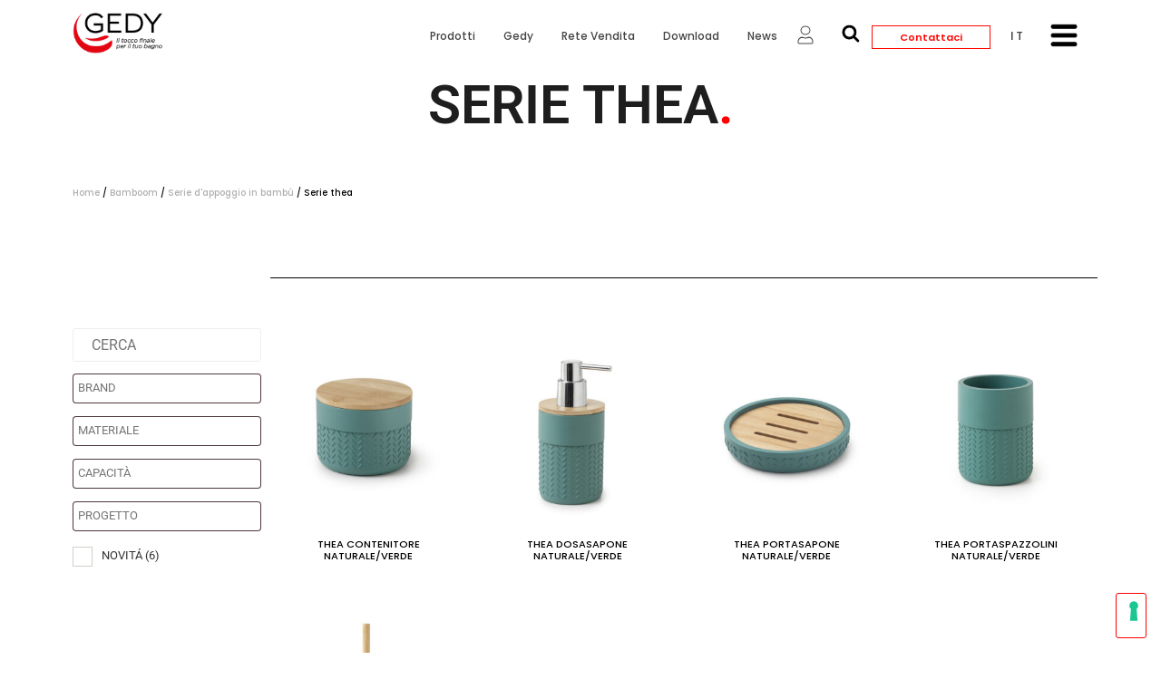

--- FILE ---
content_type: text/html; charset=UTF-8
request_url: https://www.gedy.com/categoria-prodotto/bamboom/serie-dappoggio-in-bambu/serie-thea/
body_size: 64137
content:
<!doctype html>
<html lang="it-IT">
<head>
	<meta charset="UTF-8">
	<meta name="viewport" content="width=device-width, initial-scale=1">
	<link rel="profile" href="https://gmpg.org/xfn/11">
	<title>Serie thea &#8211; Gedy</title>
<meta name='robots' content='max-image-preview:large' />
<link rel="alternate" hreflang="it" href="https://www.gedy.com/categoria-prodotto/bamboom/serie-dappoggio-in-bambu/serie-thea/" />
<link rel="alternate" hreflang="en" href="https://www.gedy.com/en/product-category/bamboom-en/table-top-bambu-line/thea-line/" />
<link rel="alternate" hreflang="es" href="https://www.gedy.com/es/categoria-producto/bamboom-es/serie-de-soporte-de-bambu/serie-ninfea-es-2/" />
<link rel="alternate" hreflang="fr" href="https://www.gedy.com/fr/categorie-produit/bamboom-fr/serie-de-supports-en-bambou/serie-thea-fr/" />
<link rel="alternate" hreflang="de" href="https://www.gedy.com/de/produkt-kategorie/bamboom-de/bambus-stutzserie/serie-ninfea-de-2/" />
<link rel="alternate" hreflang="x-default" href="https://www.gedy.com/categoria-prodotto/bamboom/serie-dappoggio-in-bambu/serie-thea/" />
<link rel='dns-prefetch' href='//cdn.iubenda.com' />
<link rel='dns-prefetch' href='//cdn.plyr.io' />
<link rel='dns-prefetch' href='//fonts.googleapis.com' />
<link rel="alternate" type="application/rss+xml" title="Gedy &raquo; Feed" href="https://www.gedy.com/feed/" />
<link rel="alternate" type="application/rss+xml" title="Gedy &raquo; Feed dei commenti" href="https://www.gedy.com/comments/feed/" />
<link rel="alternate" type="application/rss+xml" title="Feed Gedy &raquo; Serie thea Categoria" href="https://www.gedy.com/categoria-prodotto/bamboom/serie-dappoggio-in-bambu/serie-thea/feed/" />
		<!-- This site uses the Google Analytics by MonsterInsights plugin v9.11.1 - Using Analytics tracking - https://www.monsterinsights.com/ -->
							<script src="//www.googletagmanager.com/gtag/js?id=G-H1D9JLPMH7"  data-cfasync="false" data-wpfc-render="false" async></script>
			<script data-cfasync="false" data-wpfc-render="false">
				var mi_version = '9.11.1';
				var mi_track_user = true;
				var mi_no_track_reason = '';
								var MonsterInsightsDefaultLocations = {"page_location":"https:\/\/www.gedy.com\/categoria-prodotto\/bamboom\/serie-dappoggio-in-bambu\/serie-thea\/"};
								if ( typeof MonsterInsightsPrivacyGuardFilter === 'function' ) {
					var MonsterInsightsLocations = (typeof MonsterInsightsExcludeQuery === 'object') ? MonsterInsightsPrivacyGuardFilter( MonsterInsightsExcludeQuery ) : MonsterInsightsPrivacyGuardFilter( MonsterInsightsDefaultLocations );
				} else {
					var MonsterInsightsLocations = (typeof MonsterInsightsExcludeQuery === 'object') ? MonsterInsightsExcludeQuery : MonsterInsightsDefaultLocations;
				}

								var disableStrs = [
										'ga-disable-G-H1D9JLPMH7',
									];

				/* Function to detect opted out users */
				function __gtagTrackerIsOptedOut() {
					for (var index = 0; index < disableStrs.length; index++) {
						if (document.cookie.indexOf(disableStrs[index] + '=true') > -1) {
							return true;
						}
					}

					return false;
				}

				/* Disable tracking if the opt-out cookie exists. */
				if (__gtagTrackerIsOptedOut()) {
					for (var index = 0; index < disableStrs.length; index++) {
						window[disableStrs[index]] = true;
					}
				}

				/* Opt-out function */
				function __gtagTrackerOptout() {
					for (var index = 0; index < disableStrs.length; index++) {
						document.cookie = disableStrs[index] + '=true; expires=Thu, 31 Dec 2099 23:59:59 UTC; path=/';
						window[disableStrs[index]] = true;
					}
				}

				if ('undefined' === typeof gaOptout) {
					function gaOptout() {
						__gtagTrackerOptout();
					}
				}
								window.dataLayer = window.dataLayer || [];

				window.MonsterInsightsDualTracker = {
					helpers: {},
					trackers: {},
				};
				if (mi_track_user) {
					function __gtagDataLayer() {
						dataLayer.push(arguments);
					}

					function __gtagTracker(type, name, parameters) {
						if (!parameters) {
							parameters = {};
						}

						if (parameters.send_to) {
							__gtagDataLayer.apply(null, arguments);
							return;
						}

						if (type === 'event') {
														parameters.send_to = monsterinsights_frontend.v4_id;
							var hookName = name;
							if (typeof parameters['event_category'] !== 'undefined') {
								hookName = parameters['event_category'] + ':' + name;
							}

							if (typeof MonsterInsightsDualTracker.trackers[hookName] !== 'undefined') {
								MonsterInsightsDualTracker.trackers[hookName](parameters);
							} else {
								__gtagDataLayer('event', name, parameters);
							}
							
						} else {
							__gtagDataLayer.apply(null, arguments);
						}
					}

					__gtagTracker('js', new Date());
					__gtagTracker('set', {
						'developer_id.dZGIzZG': true,
											});
					if ( MonsterInsightsLocations.page_location ) {
						__gtagTracker('set', MonsterInsightsLocations);
					}
										__gtagTracker('config', 'G-H1D9JLPMH7', {"forceSSL":"true","link_attribution":"true"} );
										window.gtag = __gtagTracker;										(function () {
						/* https://developers.google.com/analytics/devguides/collection/analyticsjs/ */
						/* ga and __gaTracker compatibility shim. */
						var noopfn = function () {
							return null;
						};
						var newtracker = function () {
							return new Tracker();
						};
						var Tracker = function () {
							return null;
						};
						var p = Tracker.prototype;
						p.get = noopfn;
						p.set = noopfn;
						p.send = function () {
							var args = Array.prototype.slice.call(arguments);
							args.unshift('send');
							__gaTracker.apply(null, args);
						};
						var __gaTracker = function () {
							var len = arguments.length;
							if (len === 0) {
								return;
							}
							var f = arguments[len - 1];
							if (typeof f !== 'object' || f === null || typeof f.hitCallback !== 'function') {
								if ('send' === arguments[0]) {
									var hitConverted, hitObject = false, action;
									if ('event' === arguments[1]) {
										if ('undefined' !== typeof arguments[3]) {
											hitObject = {
												'eventAction': arguments[3],
												'eventCategory': arguments[2],
												'eventLabel': arguments[4],
												'value': arguments[5] ? arguments[5] : 1,
											}
										}
									}
									if ('pageview' === arguments[1]) {
										if ('undefined' !== typeof arguments[2]) {
											hitObject = {
												'eventAction': 'page_view',
												'page_path': arguments[2],
											}
										}
									}
									if (typeof arguments[2] === 'object') {
										hitObject = arguments[2];
									}
									if (typeof arguments[5] === 'object') {
										Object.assign(hitObject, arguments[5]);
									}
									if ('undefined' !== typeof arguments[1].hitType) {
										hitObject = arguments[1];
										if ('pageview' === hitObject.hitType) {
											hitObject.eventAction = 'page_view';
										}
									}
									if (hitObject) {
										action = 'timing' === arguments[1].hitType ? 'timing_complete' : hitObject.eventAction;
										hitConverted = mapArgs(hitObject);
										__gtagTracker('event', action, hitConverted);
									}
								}
								return;
							}

							function mapArgs(args) {
								var arg, hit = {};
								var gaMap = {
									'eventCategory': 'event_category',
									'eventAction': 'event_action',
									'eventLabel': 'event_label',
									'eventValue': 'event_value',
									'nonInteraction': 'non_interaction',
									'timingCategory': 'event_category',
									'timingVar': 'name',
									'timingValue': 'value',
									'timingLabel': 'event_label',
									'page': 'page_path',
									'location': 'page_location',
									'title': 'page_title',
									'referrer' : 'page_referrer',
								};
								for (arg in args) {
																		if (!(!args.hasOwnProperty(arg) || !gaMap.hasOwnProperty(arg))) {
										hit[gaMap[arg]] = args[arg];
									} else {
										hit[arg] = args[arg];
									}
								}
								return hit;
							}

							try {
								f.hitCallback();
							} catch (ex) {
							}
						};
						__gaTracker.create = newtracker;
						__gaTracker.getByName = newtracker;
						__gaTracker.getAll = function () {
							return [];
						};
						__gaTracker.remove = noopfn;
						__gaTracker.loaded = true;
						window['__gaTracker'] = __gaTracker;
					})();
									} else {
										console.log("");
					(function () {
						function __gtagTracker() {
							return null;
						}

						window['__gtagTracker'] = __gtagTracker;
						window['gtag'] = __gtagTracker;
					})();
									}
			</script>
							<!-- / Google Analytics by MonsterInsights -->
		<style id='wp-img-auto-sizes-contain-inline-css'>
img:is([sizes=auto i],[sizes^="auto," i]){contain-intrinsic-size:3000px 1500px}
/*# sourceURL=wp-img-auto-sizes-contain-inline-css */
</style>

<link rel='stylesheet' id='cf7ic_style-css' href='https://www.gedy.com/wp-content/plugins/contact-form-7-image-captcha/css/cf7ic-style.css?ver=3.3.7' media='all' />
<link rel='stylesheet' id='easy-autocomplete-css' href='https://www.gedy.com/wp-content/plugins/woocommerce-products-filter/js/easy-autocomplete/easy-autocomplete.min.css?ver=3.3.4.4' media='all' />
<link rel='stylesheet' id='easy-autocomplete-theme-css' href='https://www.gedy.com/wp-content/plugins/woocommerce-products-filter/js/easy-autocomplete/easy-autocomplete.themes.min.css?ver=3.3.4.4' media='all' />
<link rel='stylesheet' id='dce-dynamic-visibility-style-css' href='https://www.gedy.com/wp-content/plugins/dynamic-visibility-for-elementor/assets/css/dynamic-visibility.css?ver=6.0.2' media='all' />
<style id='wp-emoji-styles-inline-css'>

	img.wp-smiley, img.emoji {
		display: inline !important;
		border: none !important;
		box-shadow: none !important;
		height: 1em !important;
		width: 1em !important;
		margin: 0 0.07em !important;
		vertical-align: -0.1em !important;
		background: none !important;
		padding: 0 !important;
	}
/*# sourceURL=wp-emoji-styles-inline-css */
</style>
<link rel='stylesheet' id='wp-block-library-css' href='https://www.gedy.com/wp-includes/css/dist/block-library/style.min.css?ver=6.9' media='all' />
<link rel='stylesheet' id='wc-blocks-style-css' href='https://www.gedy.com/wp-content/plugins/woocommerce/assets/client/blocks/wc-blocks.css?ver=wc-9.8.6' media='all' />
<style id='global-styles-inline-css'>
:root{--wp--preset--aspect-ratio--square: 1;--wp--preset--aspect-ratio--4-3: 4/3;--wp--preset--aspect-ratio--3-4: 3/4;--wp--preset--aspect-ratio--3-2: 3/2;--wp--preset--aspect-ratio--2-3: 2/3;--wp--preset--aspect-ratio--16-9: 16/9;--wp--preset--aspect-ratio--9-16: 9/16;--wp--preset--color--black: #000000;--wp--preset--color--cyan-bluish-gray: #abb8c3;--wp--preset--color--white: #ffffff;--wp--preset--color--pale-pink: #f78da7;--wp--preset--color--vivid-red: #cf2e2e;--wp--preset--color--luminous-vivid-orange: #ff6900;--wp--preset--color--luminous-vivid-amber: #fcb900;--wp--preset--color--light-green-cyan: #7bdcb5;--wp--preset--color--vivid-green-cyan: #00d084;--wp--preset--color--pale-cyan-blue: #8ed1fc;--wp--preset--color--vivid-cyan-blue: #0693e3;--wp--preset--color--vivid-purple: #9b51e0;--wp--preset--gradient--vivid-cyan-blue-to-vivid-purple: linear-gradient(135deg,rgb(6,147,227) 0%,rgb(155,81,224) 100%);--wp--preset--gradient--light-green-cyan-to-vivid-green-cyan: linear-gradient(135deg,rgb(122,220,180) 0%,rgb(0,208,130) 100%);--wp--preset--gradient--luminous-vivid-amber-to-luminous-vivid-orange: linear-gradient(135deg,rgb(252,185,0) 0%,rgb(255,105,0) 100%);--wp--preset--gradient--luminous-vivid-orange-to-vivid-red: linear-gradient(135deg,rgb(255,105,0) 0%,rgb(207,46,46) 100%);--wp--preset--gradient--very-light-gray-to-cyan-bluish-gray: linear-gradient(135deg,rgb(238,238,238) 0%,rgb(169,184,195) 100%);--wp--preset--gradient--cool-to-warm-spectrum: linear-gradient(135deg,rgb(74,234,220) 0%,rgb(151,120,209) 20%,rgb(207,42,186) 40%,rgb(238,44,130) 60%,rgb(251,105,98) 80%,rgb(254,248,76) 100%);--wp--preset--gradient--blush-light-purple: linear-gradient(135deg,rgb(255,206,236) 0%,rgb(152,150,240) 100%);--wp--preset--gradient--blush-bordeaux: linear-gradient(135deg,rgb(254,205,165) 0%,rgb(254,45,45) 50%,rgb(107,0,62) 100%);--wp--preset--gradient--luminous-dusk: linear-gradient(135deg,rgb(255,203,112) 0%,rgb(199,81,192) 50%,rgb(65,88,208) 100%);--wp--preset--gradient--pale-ocean: linear-gradient(135deg,rgb(255,245,203) 0%,rgb(182,227,212) 50%,rgb(51,167,181) 100%);--wp--preset--gradient--electric-grass: linear-gradient(135deg,rgb(202,248,128) 0%,rgb(113,206,126) 100%);--wp--preset--gradient--midnight: linear-gradient(135deg,rgb(2,3,129) 0%,rgb(40,116,252) 100%);--wp--preset--font-size--small: 13px;--wp--preset--font-size--medium: 20px;--wp--preset--font-size--large: 36px;--wp--preset--font-size--x-large: 42px;--wp--preset--spacing--20: 0.44rem;--wp--preset--spacing--30: 0.67rem;--wp--preset--spacing--40: 1rem;--wp--preset--spacing--50: 1.5rem;--wp--preset--spacing--60: 2.25rem;--wp--preset--spacing--70: 3.38rem;--wp--preset--spacing--80: 5.06rem;--wp--preset--shadow--natural: 6px 6px 9px rgba(0, 0, 0, 0.2);--wp--preset--shadow--deep: 12px 12px 50px rgba(0, 0, 0, 0.4);--wp--preset--shadow--sharp: 6px 6px 0px rgba(0, 0, 0, 0.2);--wp--preset--shadow--outlined: 6px 6px 0px -3px rgb(255, 255, 255), 6px 6px rgb(0, 0, 0);--wp--preset--shadow--crisp: 6px 6px 0px rgb(0, 0, 0);}:root { --wp--style--global--content-size: 800px;--wp--style--global--wide-size: 1200px; }:where(body) { margin: 0; }.wp-site-blocks > .alignleft { float: left; margin-right: 2em; }.wp-site-blocks > .alignright { float: right; margin-left: 2em; }.wp-site-blocks > .aligncenter { justify-content: center; margin-left: auto; margin-right: auto; }:where(.wp-site-blocks) > * { margin-block-start: 24px; margin-block-end: 0; }:where(.wp-site-blocks) > :first-child { margin-block-start: 0; }:where(.wp-site-blocks) > :last-child { margin-block-end: 0; }:root { --wp--style--block-gap: 24px; }:root :where(.is-layout-flow) > :first-child{margin-block-start: 0;}:root :where(.is-layout-flow) > :last-child{margin-block-end: 0;}:root :where(.is-layout-flow) > *{margin-block-start: 24px;margin-block-end: 0;}:root :where(.is-layout-constrained) > :first-child{margin-block-start: 0;}:root :where(.is-layout-constrained) > :last-child{margin-block-end: 0;}:root :where(.is-layout-constrained) > *{margin-block-start: 24px;margin-block-end: 0;}:root :where(.is-layout-flex){gap: 24px;}:root :where(.is-layout-grid){gap: 24px;}.is-layout-flow > .alignleft{float: left;margin-inline-start: 0;margin-inline-end: 2em;}.is-layout-flow > .alignright{float: right;margin-inline-start: 2em;margin-inline-end: 0;}.is-layout-flow > .aligncenter{margin-left: auto !important;margin-right: auto !important;}.is-layout-constrained > .alignleft{float: left;margin-inline-start: 0;margin-inline-end: 2em;}.is-layout-constrained > .alignright{float: right;margin-inline-start: 2em;margin-inline-end: 0;}.is-layout-constrained > .aligncenter{margin-left: auto !important;margin-right: auto !important;}.is-layout-constrained > :where(:not(.alignleft):not(.alignright):not(.alignfull)){max-width: var(--wp--style--global--content-size);margin-left: auto !important;margin-right: auto !important;}.is-layout-constrained > .alignwide{max-width: var(--wp--style--global--wide-size);}body .is-layout-flex{display: flex;}.is-layout-flex{flex-wrap: wrap;align-items: center;}.is-layout-flex > :is(*, div){margin: 0;}body .is-layout-grid{display: grid;}.is-layout-grid > :is(*, div){margin: 0;}body{padding-top: 0px;padding-right: 0px;padding-bottom: 0px;padding-left: 0px;}a:where(:not(.wp-element-button)){text-decoration: underline;}:root :where(.wp-element-button, .wp-block-button__link){background-color: #32373c;border-width: 0;color: #fff;font-family: inherit;font-size: inherit;font-style: inherit;font-weight: inherit;letter-spacing: inherit;line-height: inherit;padding-top: calc(0.667em + 2px);padding-right: calc(1.333em + 2px);padding-bottom: calc(0.667em + 2px);padding-left: calc(1.333em + 2px);text-decoration: none;text-transform: inherit;}.has-black-color{color: var(--wp--preset--color--black) !important;}.has-cyan-bluish-gray-color{color: var(--wp--preset--color--cyan-bluish-gray) !important;}.has-white-color{color: var(--wp--preset--color--white) !important;}.has-pale-pink-color{color: var(--wp--preset--color--pale-pink) !important;}.has-vivid-red-color{color: var(--wp--preset--color--vivid-red) !important;}.has-luminous-vivid-orange-color{color: var(--wp--preset--color--luminous-vivid-orange) !important;}.has-luminous-vivid-amber-color{color: var(--wp--preset--color--luminous-vivid-amber) !important;}.has-light-green-cyan-color{color: var(--wp--preset--color--light-green-cyan) !important;}.has-vivid-green-cyan-color{color: var(--wp--preset--color--vivid-green-cyan) !important;}.has-pale-cyan-blue-color{color: var(--wp--preset--color--pale-cyan-blue) !important;}.has-vivid-cyan-blue-color{color: var(--wp--preset--color--vivid-cyan-blue) !important;}.has-vivid-purple-color{color: var(--wp--preset--color--vivid-purple) !important;}.has-black-background-color{background-color: var(--wp--preset--color--black) !important;}.has-cyan-bluish-gray-background-color{background-color: var(--wp--preset--color--cyan-bluish-gray) !important;}.has-white-background-color{background-color: var(--wp--preset--color--white) !important;}.has-pale-pink-background-color{background-color: var(--wp--preset--color--pale-pink) !important;}.has-vivid-red-background-color{background-color: var(--wp--preset--color--vivid-red) !important;}.has-luminous-vivid-orange-background-color{background-color: var(--wp--preset--color--luminous-vivid-orange) !important;}.has-luminous-vivid-amber-background-color{background-color: var(--wp--preset--color--luminous-vivid-amber) !important;}.has-light-green-cyan-background-color{background-color: var(--wp--preset--color--light-green-cyan) !important;}.has-vivid-green-cyan-background-color{background-color: var(--wp--preset--color--vivid-green-cyan) !important;}.has-pale-cyan-blue-background-color{background-color: var(--wp--preset--color--pale-cyan-blue) !important;}.has-vivid-cyan-blue-background-color{background-color: var(--wp--preset--color--vivid-cyan-blue) !important;}.has-vivid-purple-background-color{background-color: var(--wp--preset--color--vivid-purple) !important;}.has-black-border-color{border-color: var(--wp--preset--color--black) !important;}.has-cyan-bluish-gray-border-color{border-color: var(--wp--preset--color--cyan-bluish-gray) !important;}.has-white-border-color{border-color: var(--wp--preset--color--white) !important;}.has-pale-pink-border-color{border-color: var(--wp--preset--color--pale-pink) !important;}.has-vivid-red-border-color{border-color: var(--wp--preset--color--vivid-red) !important;}.has-luminous-vivid-orange-border-color{border-color: var(--wp--preset--color--luminous-vivid-orange) !important;}.has-luminous-vivid-amber-border-color{border-color: var(--wp--preset--color--luminous-vivid-amber) !important;}.has-light-green-cyan-border-color{border-color: var(--wp--preset--color--light-green-cyan) !important;}.has-vivid-green-cyan-border-color{border-color: var(--wp--preset--color--vivid-green-cyan) !important;}.has-pale-cyan-blue-border-color{border-color: var(--wp--preset--color--pale-cyan-blue) !important;}.has-vivid-cyan-blue-border-color{border-color: var(--wp--preset--color--vivid-cyan-blue) !important;}.has-vivid-purple-border-color{border-color: var(--wp--preset--color--vivid-purple) !important;}.has-vivid-cyan-blue-to-vivid-purple-gradient-background{background: var(--wp--preset--gradient--vivid-cyan-blue-to-vivid-purple) !important;}.has-light-green-cyan-to-vivid-green-cyan-gradient-background{background: var(--wp--preset--gradient--light-green-cyan-to-vivid-green-cyan) !important;}.has-luminous-vivid-amber-to-luminous-vivid-orange-gradient-background{background: var(--wp--preset--gradient--luminous-vivid-amber-to-luminous-vivid-orange) !important;}.has-luminous-vivid-orange-to-vivid-red-gradient-background{background: var(--wp--preset--gradient--luminous-vivid-orange-to-vivid-red) !important;}.has-very-light-gray-to-cyan-bluish-gray-gradient-background{background: var(--wp--preset--gradient--very-light-gray-to-cyan-bluish-gray) !important;}.has-cool-to-warm-spectrum-gradient-background{background: var(--wp--preset--gradient--cool-to-warm-spectrum) !important;}.has-blush-light-purple-gradient-background{background: var(--wp--preset--gradient--blush-light-purple) !important;}.has-blush-bordeaux-gradient-background{background: var(--wp--preset--gradient--blush-bordeaux) !important;}.has-luminous-dusk-gradient-background{background: var(--wp--preset--gradient--luminous-dusk) !important;}.has-pale-ocean-gradient-background{background: var(--wp--preset--gradient--pale-ocean) !important;}.has-electric-grass-gradient-background{background: var(--wp--preset--gradient--electric-grass) !important;}.has-midnight-gradient-background{background: var(--wp--preset--gradient--midnight) !important;}.has-small-font-size{font-size: var(--wp--preset--font-size--small) !important;}.has-medium-font-size{font-size: var(--wp--preset--font-size--medium) !important;}.has-large-font-size{font-size: var(--wp--preset--font-size--large) !important;}.has-x-large-font-size{font-size: var(--wp--preset--font-size--x-large) !important;}
/*# sourceURL=global-styles-inline-css */
</style>

<link rel='stylesheet' id='contact-form-7-css' href='https://www.gedy.com/wp-content/plugins/contact-form-7/includes/css/styles.css?ver=6.1.4' media='all' />
<link rel='stylesheet' id='ef-style-css' href='https://www.gedy.com/wp-content/plugins/filter-for-elementor/ef-style.css?ver=1.0.2' media='all' />
<link rel='stylesheet' id='woof-css' href='https://www.gedy.com/wp-content/plugins/woocommerce-products-filter/css/front.css?ver=3.3.4.4' media='all' />
<style id='woof-inline-css'>

.woof_products_top_panel li span, .woof_products_top_panel2 li span{background: url(https://www.gedy.com/wp-content/plugins/woocommerce-products-filter/img/delete.png);background-size: 14px 14px;background-repeat: no-repeat;background-position: right;}
.woof_edit_view{
                    display: none;
                }
.woof_sid_auto_shortcode .woof_container, .woof_sid_auto_shortcode .woof_container_mselect{
   overflow-y:visible !important;
   overflow-x:visible !important;
}

[type=button], [type=submit], button{
   border-color:#fd0000 !important;
   height: 50px !important;
}

[type=button]:focus, [type=button]:hover, [type=submit]:focus, [type=submit]:hover, button:focus, button:hover{
   background-color:#fd0000 !important;
}

.woocommerce ul.products li.product .button{
   display:none !important;
}

/*# sourceURL=woof-inline-css */
</style>
<link rel='stylesheet' id='icheck-jquery-color-flat-css' href='https://www.gedy.com/wp-content/plugins/woocommerce-products-filter/js/icheck/skins/flat/_all.css?ver=3.3.4.4' media='all' />
<link rel='stylesheet' id='icheck-jquery-color-square-css' href='https://www.gedy.com/wp-content/plugins/woocommerce-products-filter/js/icheck/skins/square/_all.css?ver=3.3.4.4' media='all' />
<link rel='stylesheet' id='icheck-jquery-color-minimal-css' href='https://www.gedy.com/wp-content/plugins/woocommerce-products-filter/js/icheck/skins/minimal/_all.css?ver=3.3.4.4' media='all' />
<link rel='stylesheet' id='woof_by_author_html_items-css' href='https://www.gedy.com/wp-content/plugins/woocommerce-products-filter/ext/by_author/css/by_author.css?ver=3.3.4.4' media='all' />
<link rel='stylesheet' id='woof_by_backorder_html_items-css' href='https://www.gedy.com/wp-content/plugins/woocommerce-products-filter/ext/by_backorder/css/by_backorder.css?ver=3.3.4.4' media='all' />
<link rel='stylesheet' id='woof_by_instock_html_items-css' href='https://www.gedy.com/wp-content/plugins/woocommerce-products-filter/ext/by_instock/css/by_instock.css?ver=3.3.4.4' media='all' />
<link rel='stylesheet' id='woof_by_onsales_html_items-css' href='https://www.gedy.com/wp-content/plugins/woocommerce-products-filter/ext/by_onsales/css/by_onsales.css?ver=3.3.4.4' media='all' />
<link rel='stylesheet' id='woof_by_sku_html_items-css' href='https://www.gedy.com/wp-content/plugins/woocommerce-products-filter/ext/by_sku/css/by_sku.css?ver=3.3.4.4' media='all' />
<link rel='stylesheet' id='woof_by_text_html_items-css' href='https://www.gedy.com/wp-content/plugins/woocommerce-products-filter/ext/by_text/assets/css/front.css?ver=3.3.4.4' media='all' />
<link rel='stylesheet' id='woof_color_html_items-css' href='https://www.gedy.com/wp-content/plugins/woocommerce-products-filter/ext/color/css/html_types/color.css?ver=3.3.4.4' media='all' />
<link rel='stylesheet' id='woof_image_html_items-css' href='https://www.gedy.com/wp-content/plugins/woocommerce-products-filter/ext/image/css/html_types/image.css?ver=3.3.4.4' media='all' />
<link rel='stylesheet' id='woof_label_html_items-css' href='https://www.gedy.com/wp-content/plugins/woocommerce-products-filter/ext/label/css/html_types/label.css?ver=3.3.4.4' media='all' />
<link rel='stylesheet' id='woof_select_hierarchy_html_items-css' href='https://www.gedy.com/wp-content/plugins/woocommerce-products-filter/ext/select_hierarchy/css/html_types/select_hierarchy.css?ver=3.3.4.4' media='all' />
<link rel='stylesheet' id='woof_select_radio_check_html_items-css' href='https://www.gedy.com/wp-content/plugins/woocommerce-products-filter/ext/select_radio_check/css/html_types/select_radio_check.css?ver=3.3.4.4' media='all' />
<link rel='stylesheet' id='woof_slider_html_items-css' href='https://www.gedy.com/wp-content/plugins/woocommerce-products-filter/ext/slider/css/html_types/slider.css?ver=3.3.4.4' media='all' />
<link rel='stylesheet' id='woof_sd_html_items_checkbox-css' href='https://www.gedy.com/wp-content/plugins/woocommerce-products-filter/ext/smart_designer/css/elements/checkbox.css?ver=3.3.4.4' media='all' />
<link rel='stylesheet' id='woof_sd_html_items_radio-css' href='https://www.gedy.com/wp-content/plugins/woocommerce-products-filter/ext/smart_designer/css/elements/radio.css?ver=3.3.4.4' media='all' />
<link rel='stylesheet' id='woof_sd_html_items_switcher-css' href='https://www.gedy.com/wp-content/plugins/woocommerce-products-filter/ext/smart_designer/css/elements/switcher.css?ver=3.3.4.4' media='all' />
<link rel='stylesheet' id='woof_sd_html_items_color-css' href='https://www.gedy.com/wp-content/plugins/woocommerce-products-filter/ext/smart_designer/css/elements/color.css?ver=3.3.4.4' media='all' />
<link rel='stylesheet' id='woof_sd_html_items_tooltip-css' href='https://www.gedy.com/wp-content/plugins/woocommerce-products-filter/ext/smart_designer/css/tooltip.css?ver=3.3.4.4' media='all' />
<link rel='stylesheet' id='woof_sd_html_items_front-css' href='https://www.gedy.com/wp-content/plugins/woocommerce-products-filter/ext/smart_designer/css/front.css?ver=3.3.4.4' media='all' />
<link rel='stylesheet' id='woof-switcher23-css' href='https://www.gedy.com/wp-content/plugins/woocommerce-products-filter/css/switcher.css?ver=3.3.4.4' media='all' />
<link rel='stylesheet' id='select2-css' href='https://www.gedy.com/wp-content/plugins/woocommerce/assets/css/select2.css?ver=9.8.6' media='all' />
<link rel='stylesheet' id='woocommerce-layout-css' href='https://www.gedy.com/wp-content/plugins/woocommerce/assets/css/woocommerce-layout.css?ver=9.8.6' media='all' />
<link rel='stylesheet' id='woocommerce-smallscreen-css' href='https://www.gedy.com/wp-content/plugins/woocommerce/assets/css/woocommerce-smallscreen.css?ver=9.8.6' media='only screen and (max-width: 768px)' />
<link rel='stylesheet' id='woocommerce-general-css' href='https://www.gedy.com/wp-content/plugins/woocommerce/assets/css/woocommerce.css?ver=9.8.6' media='all' />
<style id='woocommerce-inline-inline-css'>
.woocommerce form .form-row .required { visibility: visible; }
/*# sourceURL=woocommerce-inline-inline-css */
</style>
<link rel='stylesheet' id='dashicons-css' href='https://www.gedy.com/wp-includes/css/dashicons.min.css?ver=6.9' media='all' />
<link rel='stylesheet' id='wpmm_fontawesome_css-css' href='https://www.gedy.com/wp-content/plugins/wp-megamenu/assets/font-awesome-4.7.0/css/font-awesome.min.css?ver=4.7.0' media='all' />
<link rel='stylesheet' id='wpmm_icofont_css-css' href='https://www.gedy.com/wp-content/plugins/wp-megamenu/assets/icofont/icofont.min.css?ver=1.0.1' media='all' />
<link rel='stylesheet' id='wpmm_css-css' href='https://www.gedy.com/wp-content/plugins/wp-megamenu/assets/css/wpmm.css?ver=1.4.2' media='all' />
<link rel='stylesheet' id='wp_megamenu_generated_css-css' href='https://www.gedy.com/wp-content/uploads/wp-megamenu/wp-megamenu.css?ver=1.4.2' media='all' />
<link rel='stylesheet' id='featuresbox_css-css' href='https://www.gedy.com/wp-content/plugins/wp-megamenu/addons/wpmm-featuresbox/wpmm-featuresbox.css?ver=1' media='all' />
<link rel='stylesheet' id='postgrid_css-css' href='https://www.gedy.com/wp-content/plugins/wp-megamenu/addons/wpmm-gridpost/wpmm-gridpost.css?ver=1' media='all' />
<link rel='stylesheet' id='wpex-font-awesome-css' href='https://www.gedy.com/wp-content/plugins/wp-timelines/css/font-awesome/css/font-awesome.min.css?ver=6.9' media='all' />
<link rel='stylesheet' id='wpex-google-fonts-css' href='//fonts.googleapis.com/css?family=Source+Sans+Pro%7CPoppins&#038;ver=1.0.0' media='all' />
<link rel='stylesheet' id='wpex-ex_s_lick-css' href='https://www.gedy.com/wp-content/plugins/wp-timelines/js/ex_s_lick/ex_s_lick.css?ver=6.9' media='all' />
<link rel='stylesheet' id='wpex-ex_s_lick-theme-css' href='https://www.gedy.com/wp-content/plugins/wp-timelines/js/ex_s_lick/ex_s_lick-theme.css?ver=6.9' media='all' />
<link rel='stylesheet' id='wpex-timeline-animate-css' href='https://www.gedy.com/wp-content/plugins/wp-timelines/css/animate.css?ver=6.9' media='all' />
<link rel='stylesheet' id='wpex-timeline-css-css' href='https://www.gedy.com/wp-content/plugins/wp-timelines/css/style.css?ver=6.9' media='all' />
<link rel='stylesheet' id='wpex-timeline-sidebyside-css' href='https://www.gedy.com/wp-content/plugins/wp-timelines/css/style-sidebyside.css?ver=6.9' media='all' />
<link rel='stylesheet' id='wpex-horiz-css-css' href='https://www.gedy.com/wp-content/plugins/wp-timelines/css/horiz-style.css?ver=3.2' media='all' />
<link rel='stylesheet' id='wpex-timeline-dark-css-css' href='https://www.gedy.com/wp-content/plugins/wp-timelines/css/dark.css?ver=6.9' media='all' />
<style id='wpex-timeline-dark-css-inline-css'>
    .wpex-timeline > li .wpex-timeline-icon .fa{font-weight: normal;}
    	.wpextl-loadicon,
    .wpextl-loadicon::before,
	.wpextl-loadicon::after{ border-left-color:#dddddd}
    .wpex-filter > .fa,
    .wpex-endlabel.wpex-loadmore span, .wpex-tltitle.wpex-loadmore span, .wpex-loadmore .loadmore-timeline,
    .wpex-timeline-list.show-icon .wpex-timeline > li:after, .wpex-timeline-list.show-icon .wpex-timeline > li:first-child:before,
    .wpex-timeline-list.show-icon .wpex-timeline.style-center > li .wpex-content-left .wpex-leftdate,
    .wpex-timeline-list.show-icon li .wpex-timeline-icon .fa,
    .wpex .timeline-details .wptl-readmore > a:hover,
    .wpex-spinner > div,
    .wpex.horizontal-timeline .ex_s_lick-prev:hover, .wpex.horizontal-timeline .ex_s_lick-next:hover,
    .wpex.horizontal-timeline .horizontal-content .ex_s_lick-next:hover,
    .wpex.horizontal-timeline .horizontal-content .ex_s_lick-prev:hover,
    .wpex.horizontal-timeline .horizontal-nav li.ex_s_lick-current span.tl-point:before,
    .wpex.horizontal-timeline.tl-hozsteps .horizontal-nav li.ex_s_lick-current span.tl-point i,
    .timeline-navigation a.btn,
    .timeline-navigation div > a,
    .wpex.horizontal-timeline.ex-multi-item .horizontal-nav li .wpex_point:before,
    .wpex.horizontal-timeline.ex-multi-item .horizontal-nav li.ex_s_lick-current .wpex_point:before,
    .wpex.wpex-horizontal-3.ex-multi-item .horizontal-nav  h2 a,
    .wpex-timeline-list:not(.show-icon) .wptl-feature-name span,
    .wpex.horizontal-timeline.ex-multi-item:not(.wpex-horizontal-4) .horizontal-nav li span.wpex_point,
    .wpex.horizontal-timeline.ex-multi-item:not(.wpex-horizontal-4) .horizontal-nav li span.wpex_point,
    .show-wide_img .wpex-timeline > li .wpex-timeline-time span.tll-date,
    .wpex-timeline-list.show-bg.left-tl li .wpex-timeline-label .wpex-content-left .wpex-leftdate,
    .wpex-timeline-list.show-simple:not(.show-simple-bod) ul li .wpex-timeline-time .tll-date,
    .show-box-color .tlb-time,
    .sidebyside-tl.show-classic span.tll-date,
    .wptl-back-to-list a,
    .wpex.horizontal-timeline.ex-multi-item.wpex-horizontal-8 .hoz-tldate,
    .wpex.horizontal-timeline.ex-multi-item.wpex-horizontal-9 .wpex-timeline-label:before,
    .wpex-timeline > li .wpex-timeline-icon .fa{ background:#dddddd}
    .wpex-timeline-list.show-icon li .wpex-timeline-icon .fa:before,
    .wpex-filter span.active,
    .wpex-timeline-list.show-simple.show-simple-bod ul li .wpex-timeline-time .tll-date,
    .wpex-timeline-list.show-simple .wptl-readmore-center a,
    .wpex.horizontal-timeline .ex_s_lick-prev, .wpex.horizontal-timeline .ex_s_lick-next,
    .wpex.horizontal-timeline.tl-hozsteps .horizontal-nav li.prev_item:not(.ex_s_lick-current) span.tl-point i,
    .wpex.horizontal-timeline.ex-multi-item .horizontal-nav li span.wpex_point i,
    .wpex-timeline-list.show-clean .wpex-timeline > li .wpex-timeline-label h2,
    .wpex-timeline-list.show-simple li .wpex-timeline-icon .fa:not(.no-icon):before,
    .wpex.horizontal-timeline .extl-hoz-sbs .horizontal-nav li span.tl-point i,
    .show-wide_img.left-tl .wpex-timeline > li .wpex-timeline-icon .fa:not(.no-icon):not(.icon-img):before,
    .wpex.wpex-horizontal-8.ex-multi-item li .wpextt_templates .wptl-readmore a,
    .wpex.horizontal-timeline.ex-multi-item.wpex-horizontal-9.wpex-horizontal-10 .hoz-tldate,
    .wpex-timeline > li .wpex-timeline-time span:last-child{ color:#dddddd}
    .wpex .timeline-details .wptl-readmore > a,
    .wpex.horizontal-timeline .ex_s_lick-prev:hover, .wpex.horizontal-timeline .ex_s_lick-next:hover,
    .wpex.horizontal-timeline .horizontal-content .ex_s_lick-next:hover,
    .wpex.horizontal-timeline .horizontal-content .ex_s_lick-prev:hover,
    .wpex.horizontal-timeline .horizontal-nav li.ex_s_lick-current span.tl-point:before,
    .wpex.horizontal-timeline .ex_s_lick-prev, .wpex.horizontal-timeline .ex_s_lick-next,
    .wpex.horizontal-timeline .timeline-pos-select,
    .wpex.horizontal-timeline .horizontal-nav li.prev_item span.tl-point:before,
    .wpex.horizontal-timeline.tl-hozsteps .horizontal-nav li.ex_s_lick-current span.tl-point i,
    .wpex.horizontal-timeline.tl-hozsteps .timeline-hr, .wpex.horizontal-timeline.tl-hozsteps .timeline-pos-select,
    .wpex.horizontal-timeline.tl-hozsteps .horizontal-nav li.prev_item span.tl-point i,
    .wpex-timeline-list.left-tl.show-icon .wptl-feature-name,
    .wpex-timeline-list.show-icon .wptl-feature-name span,
    .wpex.horizontal-timeline.ex-multi-item .horizontal-nav li span.wpex_point i,
    .wpex.horizontal-timeline.ex-multi-item.wpex-horizontal-4 .wpextt_templates .wptl-readmore a,
    .wpex-timeline-list.show-box-color .style-center > li:nth-child(odd) .wpex-timeline-label,
	.wpex-timeline-list.show-box-color .style-center > li .wpex-timeline-label,
	.wpex-timeline-list.show-box-color .style-center > li:nth-child(odd) .wpex-timeline-icon .fa:after,
    #glightbox-body.extl-lb .gslide-description.description-right h3.lb-title:after,
    .wpex.horizontal-timeline.ex-multi-item .extl-hoz-sbs.style-7 .extl-sbd-details,
	.wpex-timeline-list.show-box-color li .wpex-timeline-icon i:after,
    .wpex.horizontal-timeline .extl-hoz-sbs .horizontal-nav li span.tl-point i,
    .wpex.horizontal-timeline.ex-multi-item.wpex-horizontal-8 .wpextt_templates >div,
    .wpex.horizontal-timeline .wpex-timeline-label .timeline-media .exwptl-left-bg,
    .wpex.wpex-horizontal-3.ex-multi-item .horizontal-nav .wpextt_templates .wptl-readmore a{border-color: #dddddd;}
    .wpex-timeline > li .wpex-timeline-label:before,
    .show-wide_img .wpex-timeline > li .wpex-timeline-time span.tll-date:before, 
    .wpex-timeline > li .wpex-timeline-label:before,
    .wpex-timeline-list.show-wide_img.left-tl .wpex-timeline > li .wpex-timeline-time span.tll-date:before,
    .wpex-timeline-list.show-icon.show-bg .wpex-timeline > li .wpex-timeline-label:after,
    .wpex-timeline-list.show-icon .wpex-timeline.style-center > li .wpex-timeline-label:after
    {border-right-color: #dddddd;}
    .wpex-filter span,
    .wpex-timeline > li .wpex-timeline-label{border-left-color: #dddddd;}
    .wpex-timeline-list.show-wide_img .wpex-timeline > li .timeline-details,
    .wpex.horizontal-timeline.ex-multi-item.wpex-horizontal-8 .horizontal-nav .wpextt_templates .wptl-readmore,
    .wpex.horizontal-timeline.ex-multi-item:not(.wpex-horizontal-4) .horizontal-nav li span.wpex_point:after{border-top-color: #dddddd;}
    .wpex.horizontal-timeline.ex-multi-item.wpex-horizontal-8 .hoz-tldate:before,
    .wpex.wpex-horizontal-3.ex-multi-item .wpex-timeline-label .timeline-details:after{border-bottom-color: #dddddd;}
    @media (min-width: 768px){
        .wpex-timeline.style-center > li:nth-child(odd) .wpex-timeline-label{border-right-color: #dddddd;}
        .show-wide_img .wpex-timeline > li:nth-child(even) .wpex-timeline-time span.tll-date:before,
        .wpex-timeline.style-center > li:nth-child(odd) .wpex-timeline-label:before,
        .wpex-timeline-list.show-icon .style-center > li:nth-child(odd) .wpex-timeline-label:after{border-left-color: #dddddd;}
    }
		.wpex-timeline-list,
    .wpex .wptl-excerpt,
    .wpex-single-timeline,
    .glightbox-clean .gslide-desc,
    #glightbox-body.extl-lb .gslide-description.description-right p,
    .extl-hoz-sbd-ct,
	.wpex{font-family: "Poppins", sans-serif;}
	.timeline-media > a{display: inline-block; box-shadow: none;}
    .wpex-timeline > li .wpex-timeline-label h2 a,
    .wpex-timeline-icon > a,
    .wpex.horizontal-timeline .wpex-timeline-label h2 a,
    .timeline-media > a, time.wpex-timeline-time > a, .wpex-leftdate + a, a.img-left { pointer-events: none;} .wptl-readmore-center, .wptl-readmore { display: none !important;} 
    .wpex-timeline-list.left-tl.wptl-lightbox .wpex-leftdate + a,
    .wpex-timeline-list.wptl-lightbox a.img-left {
        pointer-events: auto;
    }
    .wpex.horizontal-timeline.ex-multi-item .extl-hoz-sbs .extl-sbd-details{
	padding: 25px !important;
    border: none !important;
    margin: -32px 0 !important;
    text-align: center !important;
	font-size:15px !important;
}

.wpex.horizontal-timeline .horizontal-nav li span.tl-point:before{
	border-color: #dddddd !important;
}

.ex_s_lick-next, .ex_s_lick-prev ,.ex_s_lick_arrow{
	color:#848484 !important;
	font-weight:900 !important;
	bottom:21px !important;
}

.ex_s_lick-next, .ex_s_lick-prev ,.ex_s_lick_arrow:focus{
	outline:none !important;
}

.wpex.horizontal-timeline.ex-multi-item .extl-hoz-sbs ul.horizontal-nav .extl-sbd-details:after {
    display:none !important;
}
/*# sourceURL=wpex-timeline-dark-css-inline-css */
</style>
<link rel='stylesheet' id='wpml-legacy-dropdown-0-css' href='https://www.gedy.com/wp-content/plugins/sitepress-multilingual-cms/templates/language-switchers/legacy-dropdown/style.min.css?ver=1' media='all' />
<link rel='stylesheet' id='wpml-menu-item-0-css' href='https://www.gedy.com/wp-content/plugins/sitepress-multilingual-cms/templates/language-switchers/menu-item/style.min.css?ver=1' media='all' />
<link rel='stylesheet' id='brands-styles-css' href='https://www.gedy.com/wp-content/plugins/woocommerce/assets/css/brands.css?ver=9.8.6' media='all' />
<link rel='stylesheet' id='hello-elementor-css' href='https://www.gedy.com/wp-content/themes/hello-elementor/assets/css/reset.css?ver=3.4.6' media='all' />
<link rel='stylesheet' id='hello-elementor-theme-style-css' href='https://www.gedy.com/wp-content/themes/hello-elementor/assets/css/theme.css?ver=3.4.6' media='all' />
<link rel='stylesheet' id='hello-elementor-header-footer-css' href='https://www.gedy.com/wp-content/themes/hello-elementor/assets/css/header-footer.css?ver=3.4.6' media='all' />
<link rel='stylesheet' id='elementor-frontend-css' href='https://www.gedy.com/wp-content/plugins/elementor/assets/css/frontend.min.css?ver=3.29.1' media='all' />
<link rel='stylesheet' id='elementor-post-5-css' href='https://www.gedy.com/wp-content/uploads/elementor/css/post-5.css?ver=1769447461' media='all' />
<link rel='stylesheet' id='widget-spacer-css' href='https://www.gedy.com/wp-content/plugins/elementor/assets/css/widget-spacer.min.css?ver=3.29.1' media='all' />
<link rel='stylesheet' id='widget-image-css' href='https://www.gedy.com/wp-content/plugins/elementor/assets/css/widget-image.min.css?ver=3.29.1' media='all' />
<link rel='stylesheet' id='widget-heading-css' href='https://www.gedy.com/wp-content/plugins/elementor/assets/css/widget-heading.min.css?ver=3.29.1' media='all' />
<link rel='stylesheet' id='widget-divider-css' href='https://www.gedy.com/wp-content/plugins/elementor/assets/css/widget-divider.min.css?ver=3.29.1' media='all' />
<link rel='stylesheet' id='swiper-css' href='https://www.gedy.com/wp-content/plugins/elementor/assets/lib/swiper/v8/css/swiper.min.css?ver=8.4.5' media='all' />
<link rel='stylesheet' id='e-swiper-css' href='https://www.gedy.com/wp-content/plugins/elementor/assets/css/conditionals/e-swiper.min.css?ver=3.29.1' media='all' />
<link rel='stylesheet' id='widget-search-form-css' href='https://www.gedy.com/wp-content/plugins/elementor-pro/assets/css/widget-search-form.min.css?ver=3.29.1' media='all' />
<link rel='stylesheet' id='elementor-icons-shared-0-css' href='https://www.gedy.com/wp-content/plugins/elementor/assets/lib/font-awesome/css/fontawesome.min.css?ver=5.15.3' media='all' />
<link rel='stylesheet' id='elementor-icons-fa-solid-css' href='https://www.gedy.com/wp-content/plugins/elementor/assets/lib/font-awesome/css/solid.min.css?ver=5.15.3' media='all' />
<link rel='stylesheet' id='e-animation-fadeInDown-css' href='https://www.gedy.com/wp-content/plugins/elementor/assets/lib/animations/styles/fadeInDown.min.css?ver=3.29.1' media='all' />
<link rel='stylesheet' id='e-animation-fadeIn-css' href='https://www.gedy.com/wp-content/plugins/elementor/assets/lib/animations/styles/fadeIn.min.css?ver=3.29.1' media='all' />
<link rel='stylesheet' id='e-popup-css' href='https://www.gedy.com/wp-content/plugins/elementor-pro/assets/css/conditionals/popup.min.css?ver=3.29.1' media='all' />
<link rel='stylesheet' id='elementor-icons-css' href='https://www.gedy.com/wp-content/plugins/elementor/assets/lib/eicons/css/elementor-icons.min.css?ver=5.40.0' media='all' />
<link rel='stylesheet' id='font-awesome-5-all-css' href='https://www.gedy.com/wp-content/plugins/elementor/assets/lib/font-awesome/css/all.min.css?ver=3.29.1' media='all' />
<link rel='stylesheet' id='font-awesome-4-shim-css' href='https://www.gedy.com/wp-content/plugins/elementor/assets/lib/font-awesome/css/v4-shims.min.css?ver=3.29.1' media='all' />
<link rel='stylesheet' id='elementor-post-962-css' href='https://www.gedy.com/wp-content/uploads/elementor/css/post-962.css?ver=1769447461' media='all' />
<link rel='stylesheet' id='elementor-post-196-css' href='https://www.gedy.com/wp-content/uploads/elementor/css/post-196.css?ver=1769447461' media='all' />
<link rel='stylesheet' id='elementor-post-2901-css' href='https://www.gedy.com/wp-content/uploads/elementor/css/post-2901.css?ver=1769447484' media='all' />
<link rel='stylesheet' id='elementor-post-845-css' href='https://www.gedy.com/wp-content/uploads/elementor/css/post-845.css?ver=1769447461' media='all' />
<link rel='stylesheet' id='wpmm-feature-box-pro-css-css' href='https://www.gedy.com/wp-content/plugins/wp-megamenu-pro/addons/wpmm-featuresbox-pro/wpmm-featuresbox-pro.css?ver=1.3.4' media='all' />
<link rel='stylesheet' id='pricing-css-css' href='https://www.gedy.com/wp-content/plugins/wp-megamenu-pro/addons/wpmm-pricing/wpmm-pricing.css?ver=1' media='all' />
<link rel='stylesheet' id='wpmm-product-category-css-css' href='https://www.gedy.com/wp-content/plugins/wp-megamenu-pro/addons/wpmm-product-category/wpmm-product-category.css?ver=1.3.4' media='all' />
<link rel='stylesheet' id='wpmm_vertical_menu_css-css' href='https://www.gedy.com/wp-content/plugins/wp-megamenu-pro/addons/wpmm-vertical-menu/assets/wpmm-vertical-menu.css?ver=1' media='all' />
<link rel='stylesheet' id='plyr-css-css' href='https://cdn.plyr.io/3.4.6/plyr.css?ver=1' media='all' />
<link rel='stylesheet' id='video-widget-style-css' href='https://www.gedy.com/wp-content/plugins/wp-megamenu-pro/addons/wpmm-videowidget/wpmm-videowidget.css?ver=1' media='all' />
<link rel='stylesheet' id='wpmm-woo-product-css-css' href='https://www.gedy.com/wp-content/plugins/wp-megamenu-pro/addons/wpmm-woo-product/wpmm-woo-product.css?ver=1.3.4' media='all' />
<link rel='stylesheet' id='poppins-css' href='//fonts.googleapis.com/css?family=Poppins%3A100%2C100italic%2C200%2C200italic%2C300%2C300italic%2Cregular%2Citalic%2C500%2C500italic%2C600%2C600italic%2C700%2C700italic%2C800%2C800italic%2C900%2C900italic&#038;ver=1.4.2' media='all' />
<link rel='stylesheet' id='open-sans-css' href='https://fonts.googleapis.com/css?family=Open+Sans%3A300italic%2C400italic%2C600italic%2C300%2C400%2C600&#038;subset=latin%2Clatin-ext&#038;display=fallback&#038;ver=6.9' media='all' />
<link rel='stylesheet' id='elementor-gf-local-roboto-css' href='https://www.gedy.com/wp-content/uploads/elementor/google-fonts/css/roboto.css?ver=1744880199' media='all' />
<link rel='stylesheet' id='elementor-gf-local-robotoslab-css' href='https://www.gedy.com/wp-content/uploads/elementor/google-fonts/css/robotoslab.css?ver=1744880201' media='all' />
<link rel='stylesheet' id='elementor-gf-local-poppins-css' href='https://www.gedy.com/wp-content/uploads/elementor/google-fonts/css/poppins.css?ver=1744880206' media='all' />
<script id="real3d-flipbook-global-js-extra">
var flipbookOptions_global = {"pages":[],"pdfUrl":"","printPdfUrl":"","tableOfContent":[],"id":"","bookId":"","date":"","lightboxThumbnailUrl":"","mode":"normal","viewMode":"webgl","pageTextureSize":"3000","pageTextureSizeSmall":"1500","pageTextureSizeMobile":"","pageTextureSizeMobileSmall":"1000","minPixelRatio":"1","pdfTextLayer":"true","zoomMin":"0.9","zoomStep":"2","zoomSize":"","zoomReset":"false","doubleClickZoom":"true","pageDrag":"true","singlePageMode":"false","pageFlipDuration":"1","sound":"true","startPage":"1","pageNumberOffset":"0","deeplinking":{"enabled":"false","prefix":""},"responsiveView":"true","responsiveViewTreshold":"768","responsiveViewRatio":"1","cover":"true","backCover":"true","scaleCover":"false","pageCaptions":"false","height":"400","responsiveHeight":"true","containerRatio":"","thumbnailsOnStart":"false","contentOnStart":"false","searchOnStart":"","searchResultsThumbs":"false","tableOfContentCloseOnClick":"true","thumbsCloseOnClick":"true","autoplayOnStart":"false","autoplayInterval":"3000","autoplayLoop":"true","autoplayStartPage":"1","rightToLeft":"false","pageWidth":"","pageHeight":"","thumbSize":"130","logoImg":"","logoUrl":"","logoUrlTarget":"","logoCSS":"position:absolute;left:0;top:0;","menuSelector":"","zIndex":"auto","preloaderText":"","googleAnalyticsTrackingCode":"","pdfBrowserViewerIfIE":"false","modeMobile":"","viewModeMobile":"","aspectMobile":"","aspectRatioMobile":"0.71","singlePageModeIfMobile":"false","logoHideOnMobile":"false","mobile":{"thumbnailsOnStart":"false","contentOnStart":"false","pagesInMemory":"6","bitmapResizeHeight":"","bitmapResizeQuality":"","currentPage":{"enabled":"false"},"pdfUrl":""},"lightboxCssClass":"","lightboxLink":"","lightboxLinkNewWindow":"true","lightboxBackground":"rgb(81, 85, 88)","lightboxBackgroundPattern":"","lightboxBackgroundImage":"","lightboxContainerCSS":"display:inline-block;padding:10px;","lightboxThumbnailHeight":"300","lightboxThumbnailUrlCSS":"display:block;","lightboxThumbnailInfo":"false","lightboxThumbnailInfoText":"","lightboxThumbnailInfoCSS":"top: 0;  width: 100%; height: 100%; font-size: 16px; color: #000; background: rgba(255,255,255,.8); ","showTitle":"false","showDate":"false","hideThumbnail":"false","lightboxText":"","lightboxTextCSS":"display:block;","lightboxTextPosition":"top","lightBoxOpened":"false","lightBoxFullscreen":"false","lightboxStartPage":"","lightboxMarginV":"0","lightboxMarginH":"0","lights":"true","lightPositionX":"0","lightPositionY":"150","lightPositionZ":"1400","lightIntensity":"0.6","shadows":"true","shadowMapSize":"2048","shadowOpacity":"0.2","shadowDistance":"15","pageHardness":"2","coverHardness":"2","pageRoughness":"1","pageMetalness":"0","pageSegmentsW":"6","pageSegmentsH":"1","pagesInMemory":"20","bitmapResizeHeight":"","bitmapResizeQuality":"","pageMiddleShadowSize":"4","pageMiddleShadowColorL":"#7F7F7F","pageMiddleShadowColorR":"#AAAAAA","antialias":"false","pan":"0","tilt":"0","rotateCameraOnMouseDrag":"true","panMax":"20","panMin":"-20","tiltMax":"0","tiltMin":"0","currentPage":{"enabled":"true","title":"Current page","hAlign":"left","vAlign":"top"},"btnAutoplay":{"enabled":"true","title":"Autoplay"},"btnNext":{"enabled":"true","title":"Next Page"},"btnLast":{"enabled":"false","title":"Last Page"},"btnPrev":{"enabled":"true","title":"Previous Page"},"btnFirst":{"enabled":"false","title":"First Page"},"btnZoomIn":{"enabled":"true","title":"Zoom in"},"btnZoomOut":{"enabled":"true","title":"Zoom out"},"btnToc":{"enabled":"true","title":"Table of Contents"},"btnThumbs":{"enabled":"true","title":"Pages"},"btnShare":{"enabled":"true","title":"Share"},"btnNotes":{"enabled":"false","title":"Notes"},"btnDownloadPages":{"enabled":"false","url":"","title":"Download pages"},"btnDownloadPdf":{"enabled":"true","url":"","title":"Download PDF","forceDownload":"true","openInNewWindow":"true"},"btnSound":{"enabled":"true","title":"Sound"},"btnExpand":{"enabled":"true","title":"Toggle fullscreen"},"btnSingle":{"enabled":"true","title":"Toggle single page"},"btnSearch":{"enabled":"false","title":"Search"},"search":{"enabled":"false","title":"Search"},"btnBookmark":{"enabled":"false","title":"Bookmark"},"btnPrint":{"enabled":"true","title":"Print"},"btnTools":{"enabled":"true","title":"Tools"},"btnClose":{"enabled":"true","title":"Close"},"whatsapp":{"enabled":"true"},"twitter":{"enabled":"true"},"facebook":{"enabled":"true"},"pinterest":{"enabled":"true"},"email":{"enabled":"true"},"linkedin":{"enabled":"true"},"digg":{"enabled":"false"},"reddit":{"enabled":"false"},"shareUrl":"","shareTitle":"","shareImage":"","layout":"1","icons":"FontAwesome","skin":"light","useFontAwesome5":"true","sideNavigationButtons":"true","menuNavigationButtons":"false","backgroundColor":"rgb(81, 85, 88)","backgroundPattern":"","backgroundImage":"","backgroundTransparent":"false","menuBackground":"","menuShadow":"","menuMargin":"0","menuPadding":"0","menuOverBook":"false","menuFloating":"false","menuTransparent":"false","menu2Background":"","menu2Shadow":"","menu2Margin":"0","menu2Padding":"0","menu2OverBook":"true","menu2Floating":"false","menu2Transparent":"true","skinColor":"","skinBackground":"","hideMenu":"false","menuAlignHorizontal":"center","btnColor":"","btnColorHover":"","btnBackground":"none","btnRadius":"0","btnMargin":"0","btnSize":"18","btnPaddingV":"10","btnPaddingH":"10","btnShadow":"","btnTextShadow":"","btnBorder":"","arrowColor":"#fff","arrowColorHover":"#fff","arrowBackground":"rgba(0,0,0,0)","arrowBackgroundHover":"rgba(0, 0, 0, .15)","arrowRadius":"4","arrowMargin":"4","arrowSize":"40","arrowPadding":"10","arrowTextShadow":"0px 0px 1px rgba(0, 0, 0, 1)","arrowBorder":"","closeBtnColorHover":"#FFF","closeBtnBackground":"rgba(0,0,0,.4)","closeBtnRadius":"0","closeBtnMargin":"0","closeBtnSize":"20","closeBtnPadding":"5","closeBtnTextShadow":"","closeBtnBorder":"","floatingBtnColor":"","floatingBtnColorHover":"","floatingBtnBackground":"","floatingBtnBackgroundHover":"","floatingBtnRadius":"","floatingBtnMargin":"","floatingBtnSize":"","floatingBtnPadding":"","floatingBtnShadow":"","floatingBtnTextShadow":"","floatingBtnBorder":"","currentPageMarginV":"5","currentPageMarginH":"5","arrowsAlwaysEnabledForNavigation":"true","arrowsDisabledNotFullscreen":"true","touchSwipeEnabled":"true","fitToWidth":"false","rightClickEnabled":"true","linkColor":"rgba(0, 0, 0, 0)","linkColorHover":"rgba(255, 255, 0, 1)","linkOpacity":"0.4","linkTarget":"_blank","pdfAutoLinks":"false","disableRange":"false","strings":{"print":"Print","printLeftPage":"Print left page","printRightPage":"Print right page","printCurrentPage":"Print current page","printAllPages":"Print all pages","download":"Download","downloadLeftPage":"Download left page","downloadRightPage":"Download right page","downloadCurrentPage":"Download current page","downloadAllPages":"Download all pages","bookmarks":"Bookmarks","bookmarkLeftPage":"Bookmark left page","bookmarkRightPage":"Bookmark right page","bookmarkCurrentPage":"Bookmark current page","search":"Search","findInDocument":"Find in document","pagesFoundContaining":"pages found containing","noMatches":"No matches","matchesFound":"matches found","page":"Page","matches":"matches","thumbnails":"Thumbnails","tableOfContent":"Table of Contents","share":"Share","pressEscToClose":"Press ESC to close","password":"Password","addNote":"Add note","typeInYourNote":"Type in your note..."},"access":"free","backgroundMusic":"","cornerCurl":"false","pdfTools":{"pageHeight":1500,"thumbHeight":200,"quality":0.8,"textLayer":"true","autoConvert":"true"},"slug":"","convertPDFLinks":"true","convertPDFLinksWithClass":"","convertPDFLinksWithoutClass":"","overridePDFEmbedder":"true","overrideDflip":"true","overrideWonderPDFEmbed":"true","override3DFlipBook":"true","overridePDFjsViewer":"true","resumeReading":"false","previewPages":"","previewMode":""};
//# sourceURL=real3d-flipbook-global-js-extra
</script>

<script  type="text/javascript" class=" _iub_cs_skip" id="iubenda-head-inline-scripts-0">
var _iub = _iub || [];
_iub.csConfiguration = {"askConsentAtCookiePolicyUpdate":true,"countryDetection":true,"enableFadp":true,"enableLgpd":true,"enableUspr":true,"floatingPreferencesButtonDisplay":"bottom-right","lgpdAppliesGlobally":false,"perPurposeConsent":true,"siteId":3265053,"cookiePolicyId":55840675,"lang":"it", "banner":{ "acceptButtonCaptionColor":"#FFFFFF","acceptButtonColor":"#0073CE","acceptButtonDisplay":true,"backgroundColor":"#FFFFFF","brandBackgroundColor":"#FFFFFF","brandTextColor":"#000000","closeButtonDisplay":false,"customizeButtonCaptionColor":"#4D4D4D","customizeButtonColor":"#DADADA","customizeButtonDisplay":true,"explicitWithdrawal":true,"listPurposes":true,"logo":"[data-uri]","position":"float-top-center","rejectButtonCaptionColor":"#FFFFFF","rejectButtonColor":"#0073CE","rejectButtonDisplay":true,"textColor":"#000000" },
        "callback": {
            onPreferenceExpressedOrNotNeeded: function(preference) {
                dataLayer.push({
                    iubenda_ccpa_opted_out: _iub.cs.api.isCcpaOptedOut()
                });
                if (!preference) {
                    dataLayer.push({
                        event: "iubenda_preference_not_needed"
                    });
                } else {
                    if (preference.consent === true) {
                        dataLayer.push({
                            event: "iubenda_consent_given"
                        });
                    } else if (preference.consent === false) {
                        dataLayer.push({
                            event: "iubenda_consent_rejected"
                        });
                    } else if (preference.purposes) {
                        for (var purposeId in preference.purposes) {
                            if (preference.purposes[purposeId]) {
                                dataLayer.push({
                                    event: "iubenda_consent_given_purpose_" + purposeId
                                });
                            }
                        }
                    }
                }
            }
        }};

//# sourceURL=iubenda-head-inline-scripts-0
</script>
<script  type="text/javascript" class=" _iub_cs_skip" src="//cdn.iubenda.com/cs/gpp/stub.js?ver=3.12.5" id="iubenda-head-scripts-1-js"></script>
<script  type="text/javascript" charset="UTF-8" async="" class=" _iub_cs_skip" src="//cdn.iubenda.com/cs/iubenda_cs.js?ver=3.12.5" id="iubenda-head-scripts-2-js"></script>
<script id="wpml-cookie-js-extra">
var wpml_cookies = {"wp-wpml_current_language":{"value":"it","expires":1,"path":"/"}};
var wpml_cookies = {"wp-wpml_current_language":{"value":"it","expires":1,"path":"/"}};
//# sourceURL=wpml-cookie-js-extra
</script>
<script src="https://www.gedy.com/wp-content/plugins/sitepress-multilingual-cms/res/js/cookies/language-cookie.js?ver=486900" id="wpml-cookie-js" defer data-wp-strategy="defer"></script>
<script src="https://www.gedy.com/wp-includes/js/jquery/jquery.min.js?ver=3.7.1" id="jquery-core-js"></script>
<script src="https://www.gedy.com/wp-includes/js/jquery/jquery-migrate.min.js?ver=3.4.1" id="jquery-migrate-js"></script>
<script src="https://www.gedy.com/wp-content/plugins/woocommerce-products-filter/js/easy-autocomplete/jquery.easy-autocomplete.min.js?ver=3.3.4.4" id="easy-autocomplete-js"></script>
<script id="woof-husky-js-extra">
var woof_husky_txt = {"ajax_url":"https://www.gedy.com/wp-admin/admin-ajax.php","plugin_uri":"https://www.gedy.com/wp-content/plugins/woocommerce-products-filter/ext/by_text/","loader":"https://www.gedy.com/wp-content/plugins/woocommerce-products-filter/ext/by_text/assets/img/ajax-loader.gif","not_found":"Non \u00e8 stato trovato nulla!","prev":"Precedente","next":"Successivo","site_link":"https://www.gedy.com","default_data":{"placeholder":"CERCA","behavior":"title","search_by_full_word":"0","autocomplete":1,"how_to_open_links":"0","taxonomy_compatibility":"0","sku_compatibility":"0","custom_fields":"","search_desc_variant":"0","view_text_length":"10","min_symbols":"3","max_posts":"10","image":"","notes_for_customer":"","template":"","max_open_height":"300","page":0}};
//# sourceURL=woof-husky-js-extra
</script>
<script src="https://www.gedy.com/wp-content/plugins/woocommerce-products-filter/ext/by_text/assets/js/husky.js?ver=3.3.4.4" id="woof-husky-js"></script>
<script src="https://www.gedy.com/wp-content/plugins/google-analytics-for-wordpress/assets/js/frontend-gtag.min.js?ver=9.11.1" id="monsterinsights-frontend-script-js" async data-wp-strategy="async"></script>
<script data-cfasync="false" data-wpfc-render="false" id='monsterinsights-frontend-script-js-extra'>var monsterinsights_frontend = {"js_events_tracking":"true","download_extensions":"doc,pdf,ppt,zip,xls,docx,pptx,xlsx","inbound_paths":"[{\"path\":\"\\\/go\\\/\",\"label\":\"affiliate\"},{\"path\":\"\\\/recommend\\\/\",\"label\":\"affiliate\"}]","home_url":"https:\/\/www.gedy.com","hash_tracking":"false","v4_id":"G-H1D9JLPMH7"};</script>
<script src="https://www.gedy.com/wp-content/plugins/woocommerce/assets/js/jquery-blockui/jquery.blockUI.min.js?ver=2.7.0-wc.9.8.6" id="jquery-blockui-js" defer data-wp-strategy="defer"></script>
<script id="wc-add-to-cart-js-extra">
var wc_add_to_cart_params = {"ajax_url":"/wp-admin/admin-ajax.php","wc_ajax_url":"/?wc-ajax=%%endpoint%%","i18n_view_cart":"Visualizza carrello","cart_url":"https://www.gedy.com/?page_id=326","is_cart":"","cart_redirect_after_add":"no"};
//# sourceURL=wc-add-to-cart-js-extra
</script>
<script src="https://www.gedy.com/wp-content/plugins/woocommerce/assets/js/frontend/add-to-cart.min.js?ver=9.8.6" id="wc-add-to-cart-js" defer data-wp-strategy="defer"></script>
<script src="https://www.gedy.com/wp-content/plugins/woocommerce/assets/js/js-cookie/js.cookie.min.js?ver=2.1.4-wc.9.8.6" id="js-cookie-js" defer data-wp-strategy="defer"></script>
<script id="woocommerce-js-extra">
var woocommerce_params = {"ajax_url":"/wp-admin/admin-ajax.php","wc_ajax_url":"/?wc-ajax=%%endpoint%%","i18n_password_show":"Mostra password","i18n_password_hide":"Nascondi password"};
//# sourceURL=woocommerce-js-extra
</script>
<script src="https://www.gedy.com/wp-content/plugins/woocommerce/assets/js/frontend/woocommerce.min.js?ver=9.8.6" id="woocommerce-js" defer data-wp-strategy="defer"></script>
<script src="https://www.gedy.com/wp-content/plugins/wp-megamenu/addons/wpmm-featuresbox/wpmm-featuresbox.js?ver=1" id="featuresbox-style-js"></script>
<script id="postgrid-style-js-extra">
var postgrid_ajax_load = {"ajax_url":"https://www.gedy.com/wp-admin/admin-ajax.php","redirecturl":"https://www.gedy.com/"};
//# sourceURL=postgrid-style-js-extra
</script>
<script src="https://www.gedy.com/wp-content/plugins/wp-megamenu/addons/wpmm-gridpost/wpmm-gridpost.js?ver=1" id="postgrid-style-js"></script>
<script src="https://www.gedy.com/wp-content/plugins/sitepress-multilingual-cms/templates/language-switchers/legacy-dropdown/script.min.js?ver=1" id="wpml-legacy-dropdown-0-js"></script>
<script src="https://www.gedy.com/wp-content/plugins/elementor/assets/lib/font-awesome/js/v4-shims.min.js?ver=3.29.1" id="font-awesome-4-shim-js"></script>
<script src="https://www.gedy.com/wp-content/plugins/wp-megamenu-pro/addons/wpmm-pricing/wpmm-pricing.js?ver=1" id="pricing-script-js"></script>
<link rel="https://api.w.org/" href="https://www.gedy.com/wp-json/" /><link rel="alternate" title="JSON" type="application/json" href="https://www.gedy.com/wp-json/wp/v2/product_cat/4486" /><link rel="EditURI" type="application/rsd+xml" title="RSD" href="https://www.gedy.com/xmlrpc.php?rsd" />
<meta name="generator" content="WordPress 6.9" />
<meta name="generator" content="WooCommerce 9.8.6" />
<meta name="generator" content="WPML ver:4.8.6 stt:1,4,3,27,2;" />
<style>.wp-megamenu-wrap &gt; ul.wp-megamenu &gt; li.wpmm_mega_menu &gt; .wpmm-strees-row-container 
                        &gt; ul.wp-megamenu-sub-menu { width: 100% !important;}.wp-megamenu &gt; li.wp-megamenu-item-319.wpmm-item-fixed-width  &gt; ul.wp-megamenu-sub-menu { width: 100% !important;}.wp-megamenu-wrap .wpmm-nav-wrap &gt; ul.wp-megamenu li.wpmm_dropdown_menu ul.wp-megamenu-sub-menu li.menu-item-has-children.wp-megamenu-item-319.wpmm-submenu-right &gt; ul.wp-megamenu-sub-menu {left: 100%;}.wpmm-nav-wrap ul.wp-megamenu&gt;li ul.wp-megamenu-sub-menu #wp-megamenu-item-319&gt;a { text-align: left !important;}.wpmm-nav-wrap .wp-megamenu&gt;li&gt;ul.wp-megamenu-sub-menu li#wp-megamenu-item-319&gt;a { }li#wp-megamenu-item-319&gt; ul ul ul&gt; li { margin-left: px !important;width: 100%; display: inline-block;} li#wp-megamenu-item-319 a { padding-left: px !important;}#wp-megamenu-item-319&gt; .wp-megamenu-sub-menu { padding-left: px !important;}.wp-megamenu-wrap &gt; ul.wp-megamenu &gt; li.wpmm_mega_menu &gt; .wpmm-strees-row-container 
                        &gt; ul.wp-megamenu-sub-menu { width: 100% !important;}.wp-megamenu &gt; li.wp-megamenu-item-322.wpmm-item-fixed-width  &gt; ul.wp-megamenu-sub-menu { width: 100% !important;}.wp-megamenu-wrap .wpmm-nav-wrap &gt; ul.wp-megamenu li.wpmm_dropdown_menu ul.wp-megamenu-sub-menu li.menu-item-has-children.wp-megamenu-item-322.wpmm-submenu-right &gt; ul.wp-megamenu-sub-menu {left: 100%;}.wpmm-nav-wrap ul.wp-megamenu&gt;li ul.wp-megamenu-sub-menu #wp-megamenu-item-322&gt;a { text-align: left !important;}.wpmm-nav-wrap .wp-megamenu&gt;li&gt;ul.wp-megamenu-sub-menu li#wp-megamenu-item-322&gt;a { }li#wp-megamenu-item-322&gt; ul ul ul&gt; li { margin-left: px !important;width: 100%; display: inline-block;} li#wp-megamenu-item-322 a { padding-left: px !important;}#wp-megamenu-item-322&gt; .wp-megamenu-sub-menu { padding-left: px !important;}.wp-megamenu-wrap &gt; ul.wp-megamenu &gt; li.wpmm_mega_menu &gt; .wpmm-strees-row-container 
                        &gt; ul.wp-megamenu-sub-menu { width: 50px !important;}.wp-megamenu &gt; li.wp-megamenu-item-342.wpmm-item-fixed-width  &gt; ul.wp-megamenu-sub-menu { width: 50px !important;left: calc(100% - 25px - 20px) !important}.wp-megamenu-wrap .wpmm-nav-wrap &gt; ul.wp-megamenu li.wpmm_dropdown_menu ul.wp-megamenu-sub-menu li.menu-item-has-children.wp-megamenu-item-342.wpmm-submenu-right &gt; ul.wp-megamenu-sub-menu {left: 100%;}.wpmm-nav-wrap ul.wp-megamenu&gt;li ul.wp-megamenu-sub-menu #wp-megamenu-item-342&gt;a { text-align: left !important;}.wpmm-nav-wrap .wp-megamenu&gt;li&gt;ul.wp-megamenu-sub-menu li#wp-megamenu-item-342&gt;a { }li#wp-megamenu-item-342&gt; ul ul ul&gt; li { margin-left: px !important;width: 100%; display: inline-block;} li#wp-megamenu-item-342 a { padding-left: px !important;}#wp-megamenu-item-342&gt; .wp-megamenu-sub-menu { padding-right: 5pxpx !important;padding-left: 5pxpx !important;}.wp-megamenu-wrap &gt; ul.wp-megamenu &gt; li.wpmm_mega_menu &gt; .wpmm-strees-row-container 
                        &gt; ul.wp-megamenu-sub-menu { width: 100% !important;}.wp-megamenu &gt; li.wp-megamenu-item-351.wpmm-item-fixed-width  &gt; ul.wp-megamenu-sub-menu { width: 100% !important;}.wpmm-nav-wrap ul.wp-megamenu&gt;li ul.wp-megamenu-sub-menu #wp-megamenu-item-351&gt;a { }.wpmm-nav-wrap .wp-megamenu&gt;li&gt;ul.wp-megamenu-sub-menu li#wp-megamenu-item-351&gt;a { }li#wp-megamenu-item-351&gt; ul ul ul&gt; li { width: 100%; display: inline-block;} li#wp-megamenu-item-351 a { }#wp-megamenu-item-351&gt; .wp-megamenu-sub-menu { }.wp-megamenu-wrap &gt; ul.wp-megamenu &gt; li.wpmm_mega_menu &gt; .wpmm-strees-row-container 
                        &gt; ul.wp-megamenu-sub-menu { width: 100% !important;}.wp-megamenu &gt; li.wp-megamenu-item-352.wpmm-item-fixed-width  &gt; ul.wp-megamenu-sub-menu { width: 100% !important;}.wpmm-nav-wrap ul.wp-megamenu&gt;li ul.wp-megamenu-sub-menu #wp-megamenu-item-352&gt;a { }.wpmm-nav-wrap .wp-megamenu&gt;li&gt;ul.wp-megamenu-sub-menu li#wp-megamenu-item-352&gt;a { }li#wp-megamenu-item-352&gt; ul ul ul&gt; li { width: 100%; display: inline-block;} li#wp-megamenu-item-352 a { }#wp-megamenu-item-352&gt; .wp-megamenu-sub-menu { }.wp-megamenu-wrap &gt; ul.wp-megamenu &gt; li.wpmm_mega_menu &gt; .wpmm-strees-row-container 
                        &gt; ul.wp-megamenu-sub-menu { width: 100% !important;}.wp-megamenu &gt; li.wp-megamenu-item-354.wpmm-item-fixed-width  &gt; ul.wp-megamenu-sub-menu { width: 100% !important;}.wpmm-nav-wrap ul.wp-megamenu&gt;li ul.wp-megamenu-sub-menu #wp-megamenu-item-354&gt;a { }.wpmm-nav-wrap .wp-megamenu&gt;li&gt;ul.wp-megamenu-sub-menu li#wp-megamenu-item-354&gt;a { }li#wp-megamenu-item-354&gt; ul ul ul&gt; li { width: 100%; display: inline-block;} li#wp-megamenu-item-354 a { }#wp-megamenu-item-354&gt; .wp-megamenu-sub-menu { }.wp-megamenu-wrap &gt; ul.wp-megamenu &gt; li.wpmm_mega_menu &gt; .wpmm-strees-row-container 
                        &gt; ul.wp-megamenu-sub-menu { width: 100% !important;}.wp-megamenu &gt; li.wp-megamenu-item-353.wpmm-item-fixed-width  &gt; ul.wp-megamenu-sub-menu { width: 100% !important;}.wpmm-nav-wrap ul.wp-megamenu&gt;li ul.wp-megamenu-sub-menu #wp-megamenu-item-353&gt;a { }.wpmm-nav-wrap .wp-megamenu&gt;li&gt;ul.wp-megamenu-sub-menu li#wp-megamenu-item-353&gt;a { }li#wp-megamenu-item-353&gt; ul ul ul&gt; li { width: 100%; display: inline-block;} li#wp-megamenu-item-353 a { }#wp-megamenu-item-353&gt; .wp-megamenu-sub-menu { }.wp-megamenu-wrap &gt; ul.wp-megamenu &gt; li.wpmm_mega_menu &gt; .wpmm-strees-row-container 
                        &gt; ul.wp-megamenu-sub-menu { width: 100% !important;}.wp-megamenu &gt; li.wp-megamenu-item-2875.wpmm-item-fixed-width  &gt; ul.wp-megamenu-sub-menu { width: 100% !important;}.wpmm-nav-wrap ul.wp-megamenu&gt;li ul.wp-megamenu-sub-menu #wp-megamenu-item-2875&gt;a { }.wpmm-nav-wrap .wp-megamenu&gt;li&gt;ul.wp-megamenu-sub-menu li#wp-megamenu-item-2875&gt;a { }li#wp-megamenu-item-2875&gt; ul ul ul&gt; li { width: 100%; display: inline-block;} li#wp-megamenu-item-2875 a { }#wp-megamenu-item-2875&gt; .wp-megamenu-sub-menu { }.wp-megamenu-wrap &gt; ul.wp-megamenu &gt; li.wpmm_mega_menu &gt; .wpmm-strees-row-container 
                        &gt; ul.wp-megamenu-sub-menu { width: 100% !important;}.wp-megamenu &gt; li.wp-megamenu-item-14634.wpmm-item-fixed-width  &gt; ul.wp-megamenu-sub-menu { width: 100% !important;}.wpmm-nav-wrap ul.wp-megamenu&gt;li ul.wp-megamenu-sub-menu #wp-megamenu-item-14634&gt;a { }.wpmm-nav-wrap .wp-megamenu&gt;li&gt;ul.wp-megamenu-sub-menu li#wp-megamenu-item-14634&gt;a { }li#wp-megamenu-item-14634&gt; ul ul ul&gt; li { width: 100%; display: inline-block;} li#wp-megamenu-item-14634 a { }#wp-megamenu-item-14634&gt; .wp-megamenu-sub-menu { }.wp-megamenu-wrap &gt; ul.wp-megamenu &gt; li.wpmm_mega_menu &gt; .wpmm-strees-row-container 
                        &gt; ul.wp-megamenu-sub-menu { width: 50px !important;}.wp-megamenu &gt; li.wp-megamenu-item-14635.wpmm-item-fixed-width  &gt; ul.wp-megamenu-sub-menu { width: 50px !important;left: calc(100% - 25px - 20px) !important}.wp-megamenu-wrap .wpmm-nav-wrap &gt; ul.wp-megamenu li.wpmm_dropdown_menu ul.wp-megamenu-sub-menu li.menu-item-has-children.wp-megamenu-item-14635.wpmm-submenu-right &gt; ul.wp-megamenu-sub-menu {left: 100%;}.wpmm-nav-wrap ul.wp-megamenu&gt;li ul.wp-megamenu-sub-menu #wp-megamenu-item-14635&gt;a { text-align: left !important;}.wpmm-nav-wrap .wp-megamenu&gt;li&gt;ul.wp-megamenu-sub-menu li#wp-megamenu-item-14635&gt;a { }li#wp-megamenu-item-14635&gt; ul ul ul&gt; li { margin-left: px !important;width: 100%; display: inline-block;} li#wp-megamenu-item-14635 a { padding-left: px !important;}#wp-megamenu-item-14635&gt; .wp-megamenu-sub-menu { padding-right: 5pxpx !important;padding-left: 5pxpx !important;}.wp-megamenu-wrap &gt; ul.wp-megamenu &gt; li.wpmm_mega_menu &gt; .wpmm-strees-row-container 
                        &gt; ul.wp-megamenu-sub-menu { width: 100% !important;}.wp-megamenu &gt; li.wp-megamenu-item-14633.wpmm-item-fixed-width  &gt; ul.wp-megamenu-sub-menu { width: 100% !important;}.wpmm-nav-wrap ul.wp-megamenu&gt;li ul.wp-megamenu-sub-menu #wp-megamenu-item-14633&gt;a { }.wpmm-nav-wrap .wp-megamenu&gt;li&gt;ul.wp-megamenu-sub-menu li#wp-megamenu-item-14633&gt;a { }li#wp-megamenu-item-14633&gt; ul ul ul&gt; li { width: 100%; display: inline-block;} li#wp-megamenu-item-14633 a { }#wp-megamenu-item-14633&gt; .wp-megamenu-sub-menu { }.wp-megamenu-wrap &gt; ul.wp-megamenu &gt; li.wpmm_mega_menu &gt; .wpmm-strees-row-container 
                        &gt; ul.wp-megamenu-sub-menu { width: 100% !important;}.wp-megamenu &gt; li.wp-megamenu-item-14636.wpmm-item-fixed-width  &gt; ul.wp-megamenu-sub-menu { width: 100% !important;}.wpmm-nav-wrap ul.wp-megamenu&gt;li ul.wp-megamenu-sub-menu #wp-megamenu-item-14636&gt;a { }.wpmm-nav-wrap .wp-megamenu&gt;li&gt;ul.wp-megamenu-sub-menu li#wp-megamenu-item-14636&gt;a { }li#wp-megamenu-item-14636&gt; ul ul ul&gt; li { width: 100%; display: inline-block;} li#wp-megamenu-item-14636 a { }#wp-megamenu-item-14636&gt; .wp-megamenu-sub-menu { }.wp-megamenu-wrap &gt; ul.wp-megamenu &gt; li.wpmm_mega_menu &gt; .wpmm-strees-row-container 
                        &gt; ul.wp-megamenu-sub-menu { width: 100% !important;}.wp-megamenu &gt; li.wp-megamenu-item-14641.wpmm-item-fixed-width  &gt; ul.wp-megamenu-sub-menu { width: 100% !important;}.wpmm-nav-wrap ul.wp-megamenu&gt;li ul.wp-megamenu-sub-menu #wp-megamenu-item-14641&gt;a { }.wpmm-nav-wrap .wp-megamenu&gt;li&gt;ul.wp-megamenu-sub-menu li#wp-megamenu-item-14641&gt;a { }li#wp-megamenu-item-14641&gt; ul ul ul&gt; li { width: 100%; display: inline-block;} li#wp-megamenu-item-14641 a { }#wp-megamenu-item-14641&gt; .wp-megamenu-sub-menu { }.wp-megamenu-wrap &gt; ul.wp-megamenu &gt; li.wpmm_mega_menu &gt; .wpmm-strees-row-container 
                        &gt; ul.wp-megamenu-sub-menu { width: 50px !important;}.wp-megamenu &gt; li.wp-megamenu-item-14642.wpmm-item-fixed-width  &gt; ul.wp-megamenu-sub-menu { width: 50px !important;left: calc(100% - 25px - 20px) !important}.wp-megamenu-wrap .wpmm-nav-wrap &gt; ul.wp-megamenu li.wpmm_dropdown_menu ul.wp-megamenu-sub-menu li.menu-item-has-children.wp-megamenu-item-14642.wpmm-submenu-right &gt; ul.wp-megamenu-sub-menu {left: 100%;}.wpmm-nav-wrap ul.wp-megamenu&gt;li ul.wp-megamenu-sub-menu #wp-megamenu-item-14642&gt;a { text-align: left !important;}.wpmm-nav-wrap .wp-megamenu&gt;li&gt;ul.wp-megamenu-sub-menu li#wp-megamenu-item-14642&gt;a { }li#wp-megamenu-item-14642&gt; ul ul ul&gt; li { margin-left: px !important;width: 100%; display: inline-block;} li#wp-megamenu-item-14642 a { padding-left: px !important;}#wp-megamenu-item-14642&gt; .wp-megamenu-sub-menu { padding-right: 5pxpx !important;padding-left: 5pxpx !important;}.wp-megamenu-wrap &gt; ul.wp-megamenu &gt; li.wpmm_mega_menu &gt; .wpmm-strees-row-container 
                        &gt; ul.wp-megamenu-sub-menu { width: 100% !important;}.wp-megamenu &gt; li.wp-megamenu-item-14640.wpmm-item-fixed-width  &gt; ul.wp-megamenu-sub-menu { width: 100% !important;}.wpmm-nav-wrap ul.wp-megamenu&gt;li ul.wp-megamenu-sub-menu #wp-megamenu-item-14640&gt;a { }.wpmm-nav-wrap .wp-megamenu&gt;li&gt;ul.wp-megamenu-sub-menu li#wp-megamenu-item-14640&gt;a { }li#wp-megamenu-item-14640&gt; ul ul ul&gt; li { width: 100%; display: inline-block;} li#wp-megamenu-item-14640 a { }#wp-megamenu-item-14640&gt; .wp-megamenu-sub-menu { }.wp-megamenu-wrap &gt; ul.wp-megamenu &gt; li.wpmm_mega_menu &gt; .wpmm-strees-row-container 
                        &gt; ul.wp-megamenu-sub-menu { width: 100% !important;}.wp-megamenu &gt; li.wp-megamenu-item-14643.wpmm-item-fixed-width  &gt; ul.wp-megamenu-sub-menu { width: 100% !important;}.wpmm-nav-wrap ul.wp-megamenu&gt;li ul.wp-megamenu-sub-menu #wp-megamenu-item-14643&gt;a { }.wpmm-nav-wrap .wp-megamenu&gt;li&gt;ul.wp-megamenu-sub-menu li#wp-megamenu-item-14643&gt;a { }li#wp-megamenu-item-14643&gt; ul ul ul&gt; li { width: 100%; display: inline-block;} li#wp-megamenu-item-14643 a { }#wp-megamenu-item-14643&gt; .wp-megamenu-sub-menu { }.wp-megamenu-wrap &gt; ul.wp-megamenu &gt; li.wpmm_mega_menu &gt; .wpmm-strees-row-container 
                        &gt; ul.wp-megamenu-sub-menu { width: 100% !important;}.wp-megamenu &gt; li.wp-megamenu-item-14646.wpmm-item-fixed-width  &gt; ul.wp-megamenu-sub-menu { width: 100% !important;}.wpmm-nav-wrap ul.wp-megamenu&gt;li ul.wp-megamenu-sub-menu #wp-megamenu-item-14646&gt;a { }.wpmm-nav-wrap .wp-megamenu&gt;li&gt;ul.wp-megamenu-sub-menu li#wp-megamenu-item-14646&gt;a { }li#wp-megamenu-item-14646&gt; ul ul ul&gt; li { width: 100%; display: inline-block;} li#wp-megamenu-item-14646 a { }#wp-megamenu-item-14646&gt; .wp-megamenu-sub-menu { }.wp-megamenu-wrap &gt; ul.wp-megamenu &gt; li.wpmm_mega_menu &gt; .wpmm-strees-row-container 
                        &gt; ul.wp-megamenu-sub-menu { width: 100% !important;}.wp-megamenu &gt; li.wp-megamenu-item-14645.wpmm-item-fixed-width  &gt; ul.wp-megamenu-sub-menu { width: 100% !important;}.wpmm-nav-wrap ul.wp-megamenu&gt;li ul.wp-megamenu-sub-menu #wp-megamenu-item-14645&gt;a { }.wpmm-nav-wrap .wp-megamenu&gt;li&gt;ul.wp-megamenu-sub-menu li#wp-megamenu-item-14645&gt;a { }li#wp-megamenu-item-14645&gt; ul ul ul&gt; li { width: 100%; display: inline-block;} li#wp-megamenu-item-14645 a { }#wp-megamenu-item-14645&gt; .wp-megamenu-sub-menu { }.wp-megamenu-wrap &gt; ul.wp-megamenu &gt; li.wpmm_mega_menu &gt; .wpmm-strees-row-container 
                        &gt; ul.wp-megamenu-sub-menu { width: 50px !important;}.wp-megamenu &gt; li.wp-megamenu-item-14647.wpmm-item-fixed-width  &gt; ul.wp-megamenu-sub-menu { width: 50px !important;left: calc(100% - 25px - 20px) !important}.wp-megamenu-wrap .wpmm-nav-wrap &gt; ul.wp-megamenu li.wpmm_dropdown_menu ul.wp-megamenu-sub-menu li.menu-item-has-children.wp-megamenu-item-14647.wpmm-submenu-right &gt; ul.wp-megamenu-sub-menu {left: 100%;}.wpmm-nav-wrap ul.wp-megamenu&gt;li ul.wp-megamenu-sub-menu #wp-megamenu-item-14647&gt;a { text-align: left !important;}.wpmm-nav-wrap .wp-megamenu&gt;li&gt;ul.wp-megamenu-sub-menu li#wp-megamenu-item-14647&gt;a { }li#wp-megamenu-item-14647&gt; ul ul ul&gt; li { margin-left: px !important;width: 100%; display: inline-block;} li#wp-megamenu-item-14647 a { padding-left: px !important;}#wp-megamenu-item-14647&gt; .wp-megamenu-sub-menu { padding-right: 5pxpx !important;padding-left: 5pxpx !important;}.wp-megamenu-wrap &gt; ul.wp-megamenu &gt; li.wpmm_mega_menu &gt; .wpmm-strees-row-container 
                        &gt; ul.wp-megamenu-sub-menu { width: 100% !important;}.wp-megamenu &gt; li.wp-megamenu-item-14648.wpmm-item-fixed-width  &gt; ul.wp-megamenu-sub-menu { width: 100% !important;}.wpmm-nav-wrap ul.wp-megamenu&gt;li ul.wp-megamenu-sub-menu #wp-megamenu-item-14648&gt;a { }.wpmm-nav-wrap .wp-megamenu&gt;li&gt;ul.wp-megamenu-sub-menu li#wp-megamenu-item-14648&gt;a { }li#wp-megamenu-item-14648&gt; ul ul ul&gt; li { width: 100%; display: inline-block;} li#wp-megamenu-item-14648 a { }#wp-megamenu-item-14648&gt; .wp-megamenu-sub-menu { }.wp-megamenu-wrap &gt; ul.wp-megamenu &gt; li.wpmm_mega_menu &gt; .wpmm-strees-row-container 
                        &gt; ul.wp-megamenu-sub-menu { width: 100% !important;}.wp-megamenu &gt; li.wp-megamenu-item-14650.wpmm-item-fixed-width  &gt; ul.wp-megamenu-sub-menu { width: 100% !important;}.wpmm-nav-wrap ul.wp-megamenu&gt;li ul.wp-megamenu-sub-menu #wp-megamenu-item-14650&gt;a { }.wpmm-nav-wrap .wp-megamenu&gt;li&gt;ul.wp-megamenu-sub-menu li#wp-megamenu-item-14650&gt;a { }li#wp-megamenu-item-14650&gt; ul ul ul&gt; li { width: 100%; display: inline-block;} li#wp-megamenu-item-14650 a { }#wp-megamenu-item-14650&gt; .wp-megamenu-sub-menu { }.wp-megamenu-wrap &gt; ul.wp-megamenu &gt; li.wpmm_mega_menu &gt; .wpmm-strees-row-container 
                        &gt; ul.wp-megamenu-sub-menu { width: 50px !important;}.wp-megamenu &gt; li.wp-megamenu-item-14652.wpmm-item-fixed-width  &gt; ul.wp-megamenu-sub-menu { width: 50px !important;left: calc(100% - 25px - 20px) !important}.wp-megamenu-wrap .wpmm-nav-wrap &gt; ul.wp-megamenu li.wpmm_dropdown_menu ul.wp-megamenu-sub-menu li.menu-item-has-children.wp-megamenu-item-14652.wpmm-submenu-right &gt; ul.wp-megamenu-sub-menu {left: 100%;}.wpmm-nav-wrap ul.wp-megamenu&gt;li ul.wp-megamenu-sub-menu #wp-megamenu-item-14652&gt;a { text-align: left !important;}.wpmm-nav-wrap .wp-megamenu&gt;li&gt;ul.wp-megamenu-sub-menu li#wp-megamenu-item-14652&gt;a { }li#wp-megamenu-item-14652&gt; ul ul ul&gt; li { margin-left: px !important;width: 100%; display: inline-block;} li#wp-megamenu-item-14652 a { padding-left: px !important;}#wp-megamenu-item-14652&gt; .wp-megamenu-sub-menu { padding-right: 5pxpx !important;padding-left: 5pxpx !important;}.wp-megamenu-wrap &gt; ul.wp-megamenu &gt; li.wpmm_mega_menu &gt; .wpmm-strees-row-container 
                        &gt; ul.wp-megamenu-sub-menu { width: 100% !important;}.wp-megamenu &gt; li.wp-megamenu-item-14653.wpmm-item-fixed-width  &gt; ul.wp-megamenu-sub-menu { width: 100% !important;}.wpmm-nav-wrap ul.wp-megamenu&gt;li ul.wp-megamenu-sub-menu #wp-megamenu-item-14653&gt;a { }.wpmm-nav-wrap .wp-megamenu&gt;li&gt;ul.wp-megamenu-sub-menu li#wp-megamenu-item-14653&gt;a { }li#wp-megamenu-item-14653&gt; ul ul ul&gt; li { width: 100%; display: inline-block;} li#wp-megamenu-item-14653 a { }#wp-megamenu-item-14653&gt; .wp-megamenu-sub-menu { }.wp-megamenu-wrap &gt; ul.wp-megamenu &gt; li.wpmm_mega_menu &gt; .wpmm-strees-row-container 
                        &gt; ul.wp-megamenu-sub-menu { width: 100% !important;}.wp-megamenu &gt; li.wp-megamenu-item-14651.wpmm-item-fixed-width  &gt; ul.wp-megamenu-sub-menu { width: 100% !important;}.wpmm-nav-wrap ul.wp-megamenu&gt;li ul.wp-megamenu-sub-menu #wp-megamenu-item-14651&gt;a { }.wpmm-nav-wrap .wp-megamenu&gt;li&gt;ul.wp-megamenu-sub-menu li#wp-megamenu-item-14651&gt;a { }li#wp-megamenu-item-14651&gt; ul ul ul&gt; li { width: 100%; display: inline-block;} li#wp-megamenu-item-14651 a { }#wp-megamenu-item-14651&gt; .wp-megamenu-sub-menu { }.wp-megamenu-wrap &gt; ul.wp-megamenu &gt; li.wpmm_mega_menu &gt; .wpmm-strees-row-container 
                        &gt; ul.wp-megamenu-sub-menu { width: 100% !important;}.wp-megamenu &gt; li.wp-megamenu-item-54246.wpmm-item-fixed-width  &gt; ul.wp-megamenu-sub-menu { width: 100% !important;}.wpmm-nav-wrap ul.wp-megamenu&gt;li ul.wp-megamenu-sub-menu #wp-megamenu-item-54246&gt;a { }.wpmm-nav-wrap .wp-megamenu&gt;li&gt;ul.wp-megamenu-sub-menu li#wp-megamenu-item-54246&gt;a { }li#wp-megamenu-item-54246&gt; ul ul ul&gt; li { width: 100%; display: inline-block;} li#wp-megamenu-item-54246 a { }#wp-megamenu-item-54246&gt; .wp-megamenu-sub-menu { }.wp-megamenu-wrap &gt; ul.wp-megamenu &gt; li.wpmm_mega_menu &gt; .wpmm-strees-row-container 
                        &gt; ul.wp-megamenu-sub-menu { width: 100% !important;}.wp-megamenu &gt; li.wp-megamenu-item-54257.wpmm-item-fixed-width  &gt; ul.wp-megamenu-sub-menu { width: 100% !important;}.wpmm-nav-wrap ul.wp-megamenu&gt;li ul.wp-megamenu-sub-menu #wp-megamenu-item-54257&gt;a { }.wpmm-nav-wrap .wp-megamenu&gt;li&gt;ul.wp-megamenu-sub-menu li#wp-megamenu-item-54257&gt;a { }li#wp-megamenu-item-54257&gt; ul ul ul&gt; li { width: 100%; display: inline-block;} li#wp-megamenu-item-54257 a { }#wp-megamenu-item-54257&gt; .wp-megamenu-sub-menu { }.wp-megamenu-wrap &gt; ul.wp-megamenu &gt; li.wpmm_mega_menu &gt; .wpmm-strees-row-container 
                        &gt; ul.wp-megamenu-sub-menu { width: 100% !important;}.wp-megamenu &gt; li.wp-megamenu-item-54258.wpmm-item-fixed-width  &gt; ul.wp-megamenu-sub-menu { width: 100% !important;}.wpmm-nav-wrap ul.wp-megamenu&gt;li ul.wp-megamenu-sub-menu #wp-megamenu-item-54258&gt;a { }.wpmm-nav-wrap .wp-megamenu&gt;li&gt;ul.wp-megamenu-sub-menu li#wp-megamenu-item-54258&gt;a { }li#wp-megamenu-item-54258&gt; ul ul ul&gt; li { width: 100%; display: inline-block;} li#wp-megamenu-item-54258 a { }#wp-megamenu-item-54258&gt; .wp-megamenu-sub-menu { }.wp-megamenu-wrap &gt; ul.wp-megamenu &gt; li.wpmm_mega_menu &gt; .wpmm-strees-row-container 
                        &gt; ul.wp-megamenu-sub-menu { width: 100% !important;}.wp-megamenu &gt; li.wp-megamenu-item-54259.wpmm-item-fixed-width  &gt; ul.wp-megamenu-sub-menu { width: 100% !important;}.wpmm-nav-wrap ul.wp-megamenu&gt;li ul.wp-megamenu-sub-menu #wp-megamenu-item-54259&gt;a { }.wpmm-nav-wrap .wp-megamenu&gt;li&gt;ul.wp-megamenu-sub-menu li#wp-megamenu-item-54259&gt;a { }li#wp-megamenu-item-54259&gt; ul ul ul&gt; li { width: 100%; display: inline-block;} li#wp-megamenu-item-54259 a { }#wp-megamenu-item-54259&gt; .wp-megamenu-sub-menu { }.wp-megamenu-wrap &gt; ul.wp-megamenu &gt; li.wpmm_mega_menu &gt; .wpmm-strees-row-container 
                        &gt; ul.wp-megamenu-sub-menu { width: 100% !important;}.wp-megamenu &gt; li.wp-megamenu-item-54260.wpmm-item-fixed-width  &gt; ul.wp-megamenu-sub-menu { width: 100% !important;}.wpmm-nav-wrap ul.wp-megamenu&gt;li ul.wp-megamenu-sub-menu #wp-megamenu-item-54260&gt;a { }.wpmm-nav-wrap .wp-megamenu&gt;li&gt;ul.wp-megamenu-sub-menu li#wp-megamenu-item-54260&gt;a { }li#wp-megamenu-item-54260&gt; ul ul ul&gt; li { width: 100%; display: inline-block;} li#wp-megamenu-item-54260 a { }#wp-megamenu-item-54260&gt; .wp-megamenu-sub-menu { }.wp-megamenu-wrap &gt; ul.wp-megamenu &gt; li.wpmm_mega_menu &gt; .wpmm-strees-row-container 
                        &gt; ul.wp-megamenu-sub-menu { width: 100% !important;}.wp-megamenu &gt; li.wp-megamenu-item-85813.wpmm-item-fixed-width  &gt; ul.wp-megamenu-sub-menu { width: 100% !important;}.wpmm-nav-wrap ul.wp-megamenu&gt;li ul.wp-megamenu-sub-menu #wp-megamenu-item-85813&gt;a { }.wpmm-nav-wrap .wp-megamenu&gt;li&gt;ul.wp-megamenu-sub-menu li#wp-megamenu-item-85813&gt;a { }li#wp-megamenu-item-85813&gt; ul ul ul&gt; li { width: 100%; display: inline-block;} li#wp-megamenu-item-85813 a { }#wp-megamenu-item-85813&gt; .wp-megamenu-sub-menu { }.wp-megamenu-wrap &gt; ul.wp-megamenu &gt; li.wpmm_mega_menu &gt; .wpmm-strees-row-container 
                        &gt; ul.wp-megamenu-sub-menu { width: 100% !important;}.wp-megamenu &gt; li.wp-megamenu-item-85814.wpmm-item-fixed-width  &gt; ul.wp-megamenu-sub-menu { width: 100% !important;}.wpmm-nav-wrap ul.wp-megamenu&gt;li ul.wp-megamenu-sub-menu #wp-megamenu-item-85814&gt;a { }.wpmm-nav-wrap .wp-megamenu&gt;li&gt;ul.wp-megamenu-sub-menu li#wp-megamenu-item-85814&gt;a { }li#wp-megamenu-item-85814&gt; ul ul ul&gt; li { width: 100%; display: inline-block;} li#wp-megamenu-item-85814 a { }#wp-megamenu-item-85814&gt; .wp-megamenu-sub-menu { }.wp-megamenu-wrap &gt; ul.wp-megamenu &gt; li.wpmm_mega_menu &gt; .wpmm-strees-row-container 
                        &gt; ul.wp-megamenu-sub-menu { width: 100% !important;}.wp-megamenu &gt; li.wp-megamenu-item-85815.wpmm-item-fixed-width  &gt; ul.wp-megamenu-sub-menu { width: 100% !important;}.wpmm-nav-wrap ul.wp-megamenu&gt;li ul.wp-megamenu-sub-menu #wp-megamenu-item-85815&gt;a { }.wpmm-nav-wrap .wp-megamenu&gt;li&gt;ul.wp-megamenu-sub-menu li#wp-megamenu-item-85815&gt;a { }li#wp-megamenu-item-85815&gt; ul ul ul&gt; li { width: 100%; display: inline-block;} li#wp-megamenu-item-85815 a { }#wp-megamenu-item-85815&gt; .wp-megamenu-sub-menu { }.wp-megamenu-wrap &gt; ul.wp-megamenu &gt; li.wpmm_mega_menu &gt; .wpmm-strees-row-container 
                        &gt; ul.wp-megamenu-sub-menu { width: 100% !important;}.wp-megamenu &gt; li.wp-megamenu-item-85816.wpmm-item-fixed-width  &gt; ul.wp-megamenu-sub-menu { width: 100% !important;}.wpmm-nav-wrap ul.wp-megamenu&gt;li ul.wp-megamenu-sub-menu #wp-megamenu-item-85816&gt;a { }.wpmm-nav-wrap .wp-megamenu&gt;li&gt;ul.wp-megamenu-sub-menu li#wp-megamenu-item-85816&gt;a { }li#wp-megamenu-item-85816&gt; ul ul ul&gt; li { width: 100%; display: inline-block;} li#wp-megamenu-item-85816 a { }#wp-megamenu-item-85816&gt; .wp-megamenu-sub-menu { }.wp-megamenu-wrap &gt; ul.wp-megamenu &gt; li.wpmm_mega_menu &gt; .wpmm-strees-row-container 
                        &gt; ul.wp-megamenu-sub-menu { width: 100% !important;}.wp-megamenu &gt; li.wp-megamenu-item-85817.wpmm-item-fixed-width  &gt; ul.wp-megamenu-sub-menu { width: 100% !important;}.wpmm-nav-wrap ul.wp-megamenu&gt;li ul.wp-megamenu-sub-menu #wp-megamenu-item-85817&gt;a { }.wpmm-nav-wrap .wp-megamenu&gt;li&gt;ul.wp-megamenu-sub-menu li#wp-megamenu-item-85817&gt;a { }li#wp-megamenu-item-85817&gt; ul ul ul&gt; li { width: 100%; display: inline-block;} li#wp-megamenu-item-85817 a { }#wp-megamenu-item-85817&gt; .wp-megamenu-sub-menu { }.wp-megamenu-wrap &gt; ul.wp-megamenu &gt; li.wpmm_mega_menu &gt; .wpmm-strees-row-container 
                        &gt; ul.wp-megamenu-sub-menu { width: 100% !important;}.wp-megamenu &gt; li.wp-megamenu-item-96190.wpmm-item-fixed-width  &gt; ul.wp-megamenu-sub-menu { width: 100% !important;}.wpmm-nav-wrap ul.wp-megamenu&gt;li ul.wp-megamenu-sub-menu #wp-megamenu-item-96190&gt;a { }.wpmm-nav-wrap .wp-megamenu&gt;li&gt;ul.wp-megamenu-sub-menu li#wp-megamenu-item-96190&gt;a { }li#wp-megamenu-item-96190&gt; ul ul ul&gt; li { width: 100%; display: inline-block;} li#wp-megamenu-item-96190 a { }#wp-megamenu-item-96190&gt; .wp-megamenu-sub-menu { }.wp-megamenu-wrap &gt; ul.wp-megamenu &gt; li.wpmm_mega_menu &gt; .wpmm-strees-row-container 
                        &gt; ul.wp-megamenu-sub-menu { width: 100% !important;}.wp-megamenu &gt; li.wp-megamenu-item-96202.wpmm-item-fixed-width  &gt; ul.wp-megamenu-sub-menu { width: 100% !important;}.wpmm-nav-wrap ul.wp-megamenu&gt;li ul.wp-megamenu-sub-menu #wp-megamenu-item-96202&gt;a { }.wpmm-nav-wrap .wp-megamenu&gt;li&gt;ul.wp-megamenu-sub-menu li#wp-megamenu-item-96202&gt;a { }li#wp-megamenu-item-96202&gt; ul ul ul&gt; li { width: 100%; display: inline-block;} li#wp-megamenu-item-96202 a { }#wp-megamenu-item-96202&gt; .wp-megamenu-sub-menu { }.wp-megamenu-wrap &gt; ul.wp-megamenu &gt; li.wpmm_mega_menu &gt; .wpmm-strees-row-container 
                        &gt; ul.wp-megamenu-sub-menu { width: 100% !important;}.wp-megamenu &gt; li.wp-megamenu-item-96203.wpmm-item-fixed-width  &gt; ul.wp-megamenu-sub-menu { width: 100% !important;}.wpmm-nav-wrap ul.wp-megamenu&gt;li ul.wp-megamenu-sub-menu #wp-megamenu-item-96203&gt;a { }.wpmm-nav-wrap .wp-megamenu&gt;li&gt;ul.wp-megamenu-sub-menu li#wp-megamenu-item-96203&gt;a { }li#wp-megamenu-item-96203&gt; ul ul ul&gt; li { width: 100%; display: inline-block;} li#wp-megamenu-item-96203 a { }#wp-megamenu-item-96203&gt; .wp-megamenu-sub-menu { }.wp-megamenu-wrap &gt; ul.wp-megamenu &gt; li.wpmm_mega_menu &gt; .wpmm-strees-row-container 
                        &gt; ul.wp-megamenu-sub-menu { width: 100% !important;}.wp-megamenu &gt; li.wp-megamenu-item-96209.wpmm-item-fixed-width  &gt; ul.wp-megamenu-sub-menu { width: 100% !important;}.wpmm-nav-wrap ul.wp-megamenu&gt;li ul.wp-megamenu-sub-menu #wp-megamenu-item-96209&gt;a { }.wpmm-nav-wrap .wp-megamenu&gt;li&gt;ul.wp-megamenu-sub-menu li#wp-megamenu-item-96209&gt;a { }li#wp-megamenu-item-96209&gt; ul ul ul&gt; li { width: 100%; display: inline-block;} li#wp-megamenu-item-96209 a { }#wp-megamenu-item-96209&gt; .wp-megamenu-sub-menu { }.wp-megamenu-wrap &gt; ul.wp-megamenu &gt; li.wpmm_mega_menu &gt; .wpmm-strees-row-container 
                        &gt; ul.wp-megamenu-sub-menu { width: 100% !important;}.wp-megamenu &gt; li.wp-megamenu-item-96210.wpmm-item-fixed-width  &gt; ul.wp-megamenu-sub-menu { width: 100% !important;}.wpmm-nav-wrap ul.wp-megamenu&gt;li ul.wp-megamenu-sub-menu #wp-megamenu-item-96210&gt;a { }.wpmm-nav-wrap .wp-megamenu&gt;li&gt;ul.wp-megamenu-sub-menu li#wp-megamenu-item-96210&gt;a { }li#wp-megamenu-item-96210&gt; ul ul ul&gt; li { width: 100%; display: inline-block;} li#wp-megamenu-item-96210 a { }#wp-megamenu-item-96210&gt; .wp-megamenu-sub-menu { }.wp-megamenu-wrap &gt; ul.wp-megamenu &gt; li.wpmm_mega_menu &gt; .wpmm-strees-row-container 
                        &gt; ul.wp-megamenu-sub-menu { width: 100% !important;}.wp-megamenu &gt; li.wp-megamenu-item-111403.wpmm-item-fixed-width  &gt; ul.wp-megamenu-sub-menu { width: 100% !important;}.wpmm-nav-wrap ul.wp-megamenu&gt;li ul.wp-megamenu-sub-menu #wp-megamenu-item-111403&gt;a { }.wpmm-nav-wrap .wp-megamenu&gt;li&gt;ul.wp-megamenu-sub-menu li#wp-megamenu-item-111403&gt;a { }li#wp-megamenu-item-111403&gt; ul ul ul&gt; li { width: 100%; display: inline-block;} li#wp-megamenu-item-111403 a { }#wp-megamenu-item-111403&gt; .wp-megamenu-sub-menu { }.wp-megamenu-wrap &gt; ul.wp-megamenu &gt; li.wpmm_mega_menu &gt; .wpmm-strees-row-container 
                        &gt; ul.wp-megamenu-sub-menu { width: 100% !important;}.wp-megamenu &gt; li.wp-megamenu-item-111404.wpmm-item-fixed-width  &gt; ul.wp-megamenu-sub-menu { width: 100% !important;}.wpmm-nav-wrap ul.wp-megamenu&gt;li ul.wp-megamenu-sub-menu #wp-megamenu-item-111404&gt;a { }.wpmm-nav-wrap .wp-megamenu&gt;li&gt;ul.wp-megamenu-sub-menu li#wp-megamenu-item-111404&gt;a { }li#wp-megamenu-item-111404&gt; ul ul ul&gt; li { width: 100%; display: inline-block;} li#wp-megamenu-item-111404 a { }#wp-megamenu-item-111404&gt; .wp-megamenu-sub-menu { }.wp-megamenu-wrap &gt; ul.wp-megamenu &gt; li.wpmm_mega_menu &gt; .wpmm-strees-row-container 
                        &gt; ul.wp-megamenu-sub-menu { width: 100% !important;}.wp-megamenu &gt; li.wp-megamenu-item-111406.wpmm-item-fixed-width  &gt; ul.wp-megamenu-sub-menu { width: 100% !important;}.wpmm-nav-wrap ul.wp-megamenu&gt;li ul.wp-megamenu-sub-menu #wp-megamenu-item-111406&gt;a { }.wpmm-nav-wrap .wp-megamenu&gt;li&gt;ul.wp-megamenu-sub-menu li#wp-megamenu-item-111406&gt;a { }li#wp-megamenu-item-111406&gt; ul ul ul&gt; li { width: 100%; display: inline-block;} li#wp-megamenu-item-111406 a { }#wp-megamenu-item-111406&gt; .wp-megamenu-sub-menu { }.wp-megamenu-wrap &gt; ul.wp-megamenu &gt; li.wpmm_mega_menu &gt; .wpmm-strees-row-container 
                        &gt; ul.wp-megamenu-sub-menu { width: 100% !important;}.wp-megamenu &gt; li.wp-megamenu-item-111407.wpmm-item-fixed-width  &gt; ul.wp-megamenu-sub-menu { width: 100% !important;}.wpmm-nav-wrap ul.wp-megamenu&gt;li ul.wp-megamenu-sub-menu #wp-megamenu-item-111407&gt;a { }.wpmm-nav-wrap .wp-megamenu&gt;li&gt;ul.wp-megamenu-sub-menu li#wp-megamenu-item-111407&gt;a { }li#wp-megamenu-item-111407&gt; ul ul ul&gt; li { width: 100%; display: inline-block;} li#wp-megamenu-item-111407 a { }#wp-megamenu-item-111407&gt; .wp-megamenu-sub-menu { }.wp-megamenu-wrap &gt; ul.wp-megamenu &gt; li.wpmm_mega_menu &gt; .wpmm-strees-row-container 
                        &gt; ul.wp-megamenu-sub-menu { width: 100% !important;}.wp-megamenu &gt; li.wp-megamenu-item-111405.wpmm-item-fixed-width  &gt; ul.wp-megamenu-sub-menu { width: 100% !important;}.wpmm-nav-wrap ul.wp-megamenu&gt;li ul.wp-megamenu-sub-menu #wp-megamenu-item-111405&gt;a { }.wpmm-nav-wrap .wp-megamenu&gt;li&gt;ul.wp-megamenu-sub-menu li#wp-megamenu-item-111405&gt;a { }li#wp-megamenu-item-111405&gt; ul ul ul&gt; li { width: 100%; display: inline-block;} li#wp-megamenu-item-111405 a { }#wp-megamenu-item-111405&gt; .wp-megamenu-sub-menu { }</style><style></style>	<noscript><style>.woocommerce-product-gallery{ opacity: 1 !important; }</style></noscript>
	<meta name="generator" content="Elementor 3.29.1; features: additional_custom_breakpoints, e_local_google_fonts; settings: css_print_method-external, google_font-enabled, font_display-auto">
<!-- Meta Pixel Code -->
<script>
!function(f,b,e,v,n,t,s)
{if(f.fbq)return;n=f.fbq=function(){n.callMethod?
n.callMethod.apply(n,arguments):n.queue.push(arguments)};
if(!f._fbq)f._fbq=n;n.push=n;n.loaded=!0;n.version='2.0';
n.queue=[];t=b.createElement(e);t.async=!0;
t.src=v;s=b.getElementsByTagName(e)[0];
s.parentNode.insertBefore(t,s)}(window, document,'script',
'https://connect.facebook.net/en_US/fbevents.js');
fbq('init', '1224889355540732');
fbq('track', 'PageView');
</script>
<noscript><img height="1" width="1" style="display:none"
src="https://www.facebook.com/tr?id=1224889355540732&ev=PageView&noscript=1"
/></noscript>
<!-- End Meta Pixel Code -->
			<style>
				.e-con.e-parent:nth-of-type(n+4):not(.e-lazyloaded):not(.e-no-lazyload),
				.e-con.e-parent:nth-of-type(n+4):not(.e-lazyloaded):not(.e-no-lazyload) * {
					background-image: none !important;
				}
				@media screen and (max-height: 1024px) {
					.e-con.e-parent:nth-of-type(n+3):not(.e-lazyloaded):not(.e-no-lazyload),
					.e-con.e-parent:nth-of-type(n+3):not(.e-lazyloaded):not(.e-no-lazyload) * {
						background-image: none !important;
					}
				}
				@media screen and (max-height: 640px) {
					.e-con.e-parent:nth-of-type(n+2):not(.e-lazyloaded):not(.e-no-lazyload),
					.e-con.e-parent:nth-of-type(n+2):not(.e-lazyloaded):not(.e-no-lazyload) * {
						background-image: none !important;
					}
				}
			</style>
			<script>jQuery(document).ready(function() {
	jQuery("#MenuIcon img").click(function() {
		if (jQuery("#MenuSection").is(":visible"))
  			jQuery("#MenuSection").slideUp("fast");
		else 
  			jQuery("#MenuSection").slideDown("slow");
	});
});</script><link rel="icon" href="https://www.gedy.com/wp-content/uploads/2023/05/cropped-Favicon_512x512px-32x32.png" sizes="32x32" />
<link rel="icon" href="https://www.gedy.com/wp-content/uploads/2023/05/cropped-Favicon_512x512px-192x192.png" sizes="192x192" />
<link rel="apple-touch-icon" href="https://www.gedy.com/wp-content/uploads/2023/05/cropped-Favicon_512x512px-180x180.png" />
<meta name="msapplication-TileImage" content="https://www.gedy.com/wp-content/uploads/2023/05/cropped-Favicon_512x512px-270x270.png" />
		<style id="wp-custom-css">
			.post .page-header .entry-title{
	display:none;
}		</style>
		<link rel='stylesheet' id='woof_sections_style-css' href='https://www.gedy.com/wp-content/plugins/woocommerce-products-filter/ext/sections/css/sections.css?ver=3.3.4.4' media='all' />
<link rel='stylesheet' id='ion.range-slider-css' href='https://www.gedy.com/wp-content/plugins/woocommerce-products-filter/js/ion.range-slider/css/ion.rangeSlider.css?ver=3.3.4.4' media='all' />
<link rel='stylesheet' id='woof_tooltip-css-css' href='https://www.gedy.com/wp-content/plugins/woocommerce-products-filter/js/tooltip/css/tooltipster.bundle.min.css?ver=3.3.4.4' media='all' />
<link rel='stylesheet' id='woof_tooltip-css-noir-css' href='https://www.gedy.com/wp-content/plugins/woocommerce-products-filter/js/tooltip/css/plugins/tooltipster/sideTip/themes/tooltipster-sideTip-noir.min.css?ver=3.3.4.4' media='all' />
<link rel='stylesheet' id='elementor-post-362-css' href='https://www.gedy.com/wp-content/uploads/elementor/css/post-362.css?ver=1769447461' media='all' />
<link rel='stylesheet' id='widget-tabs-css' href='https://www.gedy.com/wp-content/plugins/elementor/assets/css/widget-tabs.min.css?ver=3.29.1' media='all' />
<link rel='stylesheet' id='elementor-post-862-css' href='https://www.gedy.com/wp-content/uploads/elementor/css/post-862.css?ver=1769447462' media='all' />
<link rel='stylesheet' id='widget-woocommerce-products-css' href='https://www.gedy.com/wp-content/plugins/elementor-pro/assets/css/widget-woocommerce-products.min.css?ver=3.29.1' media='all' />
<link rel='stylesheet' id='widget-woocommerce-categories-css' href='https://www.gedy.com/wp-content/plugins/elementor-pro/assets/css/widget-woocommerce-categories.min.css?ver=3.29.1' media='all' />
<link rel='stylesheet' id='elementor-post-1004-css' href='https://www.gedy.com/wp-content/uploads/elementor/css/post-1004.css?ver=1769447462' media='all' />
<link rel='stylesheet' id='elementor-post-1017-css' href='https://www.gedy.com/wp-content/uploads/elementor/css/post-1017.css?ver=1769447462' media='all' />
<link rel='stylesheet' id='elementor-post-1036-css' href='https://www.gedy.com/wp-content/uploads/elementor/css/post-1036.css?ver=1769447462' media='all' />
<link rel='stylesheet' id='elementor-post-1043-css' href='https://www.gedy.com/wp-content/uploads/elementor/css/post-1043.css?ver=1769447462' media='all' />
<link rel='stylesheet' id='elementor-post-1049-css' href='https://www.gedy.com/wp-content/uploads/elementor/css/post-1049.css?ver=1769447463' media='all' />
<link rel='stylesheet' id='elementor-post-1056-css' href='https://www.gedy.com/wp-content/uploads/elementor/css/post-1056.css?ver=1769447463' media='all' />
<link rel='stylesheet' id='elementor-post-58642-css' href='https://www.gedy.com/wp-content/uploads/elementor/css/post-58642.css?ver=1769447463' media='all' />
<link rel='stylesheet' id='elementor-post-58653-css' href='https://www.gedy.com/wp-content/uploads/elementor/css/post-58653.css?ver=1769447463' media='all' />
<link rel='stylesheet' id='elementor-post-62963-css' href='https://www.gedy.com/wp-content/uploads/elementor/css/post-62963.css?ver=1769447463' media='all' />
<link rel='stylesheet' id='elementor-post-62969-css' href='https://www.gedy.com/wp-content/uploads/elementor/css/post-62969.css?ver=1769447463' media='all' />
<link rel='stylesheet' id='elementor-post-119682-css' href='https://www.gedy.com/wp-content/uploads/elementor/css/post-119682.css?ver=1769447463' media='all' />
<link rel='stylesheet' id='elementor-post-2857-css' href='https://www.gedy.com/wp-content/uploads/elementor/css/post-2857.css?ver=1769447463' media='all' />
<link rel='stylesheet' id='woof-front-builder-css-css' href='https://www.gedy.com/wp-content/plugins/woocommerce-products-filter/ext/front_builder/css/front-builder.css?ver=3.3.4.4' media='all' />
<link rel='stylesheet' id='meta-mselect-css-css' href='https://www.gedy.com/wp-content/plugins/woocommerce-products-filter/ext/meta_filter/html_types/mselect/css/mselect.css?ver=3.3.4.4' media='all' />
<link rel='stylesheet' id='woof-slideout-tab-css-css' href='https://www.gedy.com/wp-content/plugins/woocommerce-products-filter/ext/slideout/css/jquery.tabSlideOut.css?ver=3.3.4.4' media='all' />
<link rel='stylesheet' id='woof-slideout-css-css' href='https://www.gedy.com/wp-content/plugins/woocommerce-products-filter/ext/slideout/css/slideout.css?ver=3.3.4.4' media='all' />
<link rel='stylesheet' id='elementor-post-856-css' href='https://www.gedy.com/wp-content/uploads/elementor/css/post-856.css?ver=1769447463' media='all' />
</head>
<body class="archive tax-product_cat term-serie-thea term-4486 wp-embed-responsive wp-theme-hello-elementor theme-hello-elementor woocommerce woocommerce-page woocommerce-no-js wp-megamenu hello-elementor-default elementor-page-2901 elementor-default elementor-template-full-width elementor-kit-5">


<a class="skip-link screen-reader-text" href="#content">Vai al contenuto</a>

		<div data-elementor-type="header" data-elementor-id="962" class="elementor elementor-962 elementor-location-header" data-elementor-post-type="elementor_library">
					<section class="elementor-section elementor-top-section elementor-element elementor-element-214b044d elementor-section-boxed elementor-section-height-default elementor-section-height-default" data-id="214b044d" data-element_type="section" data-settings="{&quot;background_background&quot;:&quot;classic&quot;}">
						<div class="elementor-container elementor-column-gap-default">
					<div class="elementor-column elementor-col-100 elementor-top-column elementor-element elementor-element-86ebec2 elementor-hidden-mobile" data-id="86ebec2" data-element_type="column">
			<div class="elementor-widget-wrap elementor-element-populated">
						<div class="elementor-element elementor-element-134b454 elementor-widget__width-initial elementor-hidden-mobile elementor-widget elementor-widget-shortcode" data-id="134b454" data-element_type="widget" data-widget_type="shortcode.default">
				<div class="elementor-widget-container">
							<div class="elementor-shortcode"><nav id="wp-megamenu-gedy" class="wp-megamenu-wrap wpmm-sticky   wpmm_horizontal_menu wpmm_left ">
		<div class="wpmm-fullwidth-wrap"></div>
		<div class="wpmm-nav-wrap wpmm-main-wrap-">
			 <div class='wpmm_brand_logo_wrap'><a href='https://www.gedy.com/'> <img src='https://gedydemo.euregion.site/wp-content/uploads/2023/03/Logo_Header_Gedy.png'  width='100px'   height='40px' /> </a> </div> <ul id="menu-gedy" data-wpmm_width='1140px' data-wpmm_oriantation='wpmm_horizontal_left' data-width='220px' class="wp-megamenu"><li id="wp-megamenu-item-319" class="menu-item menu-item-type-custom menu-item-object-custom wp-megamenu-item-319  wpmm_mega_menu  wpmm-fadeindown wpmm-strees-row-and-content wpmm-submenu-right"><a href="#">Prodotti</a>
<div id='wpmm-strees-row-319' class='wpmm-strees-row-and-content-container'> <div class='wpmm-row-content-strees-extra'></div>  <ul class="wp-megamenu-sub-menu">
	<li id="wp-megamenu-item-111607719132174340" class="wpmm-row wp-megamenu-item-111607719132174340 wpmm-submenu-right">
	<ul class="wp-megamenu-sub-menu" >
		<li id="wp-megamenu-item-4014610679974871758" class="wpmm-col wpmm-col-12 wp-megamenu-item-4014610679974871758 wpmm-submenu-right">
		<ul class="wp-megamenu-sub-menu" >
			<li id="wp-megamenu-item-323" class="menu-item wpmm-type-widget menu-widget-class wpmm-type-widget wp-megamenu-item-323 wpmm-submenu-right">		<div data-elementor-type="section" data-elementor-id="358" class="elementor elementor-358 elementor-location-header" data-elementor-post-type="elementor_library">
					<section class="elementor-section elementor-top-section elementor-element elementor-element-7904501 elementor-section-boxed elementor-section-height-default elementor-section-height-default" data-id="7904501" data-element_type="section">
						<div class="elementor-container elementor-column-gap-default">
					<div class="elementor-column elementor-col-100 elementor-top-column elementor-element elementor-element-c7f68e5" data-id="c7f68e5" data-element_type="column">
			<div class="elementor-widget-wrap elementor-element-populated">
						<div class="elementor-element elementor-element-bab8587 elementor-widget elementor-widget-shortcode" data-id="bab8587" data-element_type="widget" data-widget_type="shortcode.default">
				<div class="elementor-widget-container">
							<div class="elementor-shortcode">		<div data-elementor-type="section" data-elementor-id="362" class="elementor elementor-362 elementor-location-header" data-elementor-post-type="elementor_library">
					<section class="elementor-section elementor-top-section elementor-element elementor-element-1c107dd elementor-section-boxed elementor-section-height-default elementor-section-height-default" data-id="1c107dd" data-element_type="section">
						<div class="elementor-container elementor-column-gap-default">
					<div class="elementor-column elementor-col-50 elementor-top-column elementor-element elementor-element-8d1ca03" data-id="8d1ca03" data-element_type="column">
			<div class="elementor-widget-wrap elementor-element-populated">
						<div class="elementor-element elementor-element-d6dd0e2 elementor-tabs-view-vertical elementor-widget elementor-widget-tabs" data-id="d6dd0e2" data-element_type="widget" data-widget_type="tabs.default">
				<div class="elementor-widget-container">
							<div class="elementor-tabs">
			<div class="elementor-tabs-wrapper" role="tablist" >
									<div id="elementor-tab-title-2251" class="elementor-tab-title elementor-tab-desktop-title" aria-selected="true" data-tab="1" role="tab" tabindex="0" aria-controls="elementor-tab-content-2251" aria-expanded="false">Collezioni accessori da muro</div>
									<div id="elementor-tab-title-2252" class="elementor-tab-title elementor-tab-desktop-title" aria-selected="false" data-tab="2" role="tab" tabindex="-1" aria-controls="elementor-tab-content-2252" aria-expanded="false">Collezioni accessori d'appoggio</div>
									<div id="elementor-tab-title-2253" class="elementor-tab-title elementor-tab-desktop-title" aria-selected="false" data-tab="3" role="tab" tabindex="-1" aria-controls="elementor-tab-content-2253" aria-expanded="false">Accessori zona WC</div>
									<div id="elementor-tab-title-2254" class="elementor-tab-title elementor-tab-desktop-title" aria-selected="false" data-tab="4" role="tab" tabindex="-1" aria-controls="elementor-tab-content-2254" aria-expanded="false">Complementi d'arredo</div>
									<div id="elementor-tab-title-2255" class="elementor-tab-title elementor-tab-desktop-title" aria-selected="false" data-tab="5" role="tab" tabindex="-1" aria-controls="elementor-tab-content-2255" aria-expanded="false">Accessori zona doccia</div>
									<div id="elementor-tab-title-2256" class="elementor-tab-title elementor-tab-desktop-title" aria-selected="false" data-tab="6" role="tab" tabindex="-1" aria-controls="elementor-tab-content-2256" aria-expanded="false">Miscelatori e idroterapia</div>
									<div id="elementor-tab-title-2257" class="elementor-tab-title elementor-tab-desktop-title" aria-selected="false" data-tab="7" role="tab" tabindex="-1" aria-controls="elementor-tab-content-2257" aria-expanded="false">Articoli per contract e comunità </div>
									<div id="elementor-tab-title-2258" class="elementor-tab-title elementor-tab-desktop-title" aria-selected="false" data-tab="8" role="tab" tabindex="-1" aria-controls="elementor-tab-content-2258" aria-expanded="false">Specchi e illuminazione</div>
									<div id="elementor-tab-title-2259" class="elementor-tab-title elementor-tab-desktop-title" aria-selected="false" data-tab="9" role="tab" tabindex="-1" aria-controls="elementor-tab-content-2259" aria-expanded="false">Tappeti bagno</div>
									<div id="elementor-tab-title-22510" class="elementor-tab-title elementor-tab-desktop-title" aria-selected="false" data-tab="10" role="tab" tabindex="-1" aria-controls="elementor-tab-content-22510" aria-expanded="false">Bamboom</div>
									<div id="elementor-tab-title-22511" class="elementor-tab-title elementor-tab-desktop-title" aria-selected="false" data-tab="11" role="tab" tabindex="-1" aria-controls="elementor-tab-content-22511" aria-expanded="false">Ekoplà</div>
									<div id="elementor-tab-title-22512" class="elementor-tab-title elementor-tab-desktop-title" aria-selected="false" data-tab="12" role="tab" tabindex="-1" aria-controls="elementor-tab-content-22512" aria-expanded="false">Gustory</div>
							</div>
			<div class="elementor-tabs-content-wrapper" role="tablist" aria-orientation="vertical">
									<div class="elementor-tab-title elementor-tab-mobile-title" aria-selected="true" data-tab="1" role="tab" tabindex="0" aria-controls="elementor-tab-content-2251" aria-expanded="false">Collezioni accessori da muro</div>
					<div id="elementor-tab-content-2251" class="elementor-tab-content elementor-clearfix" data-tab="1" role="tabpanel" aria-labelledby="elementor-tab-title-2251" tabindex="0" hidden="false"><p>		<div data-elementor-type="section" data-elementor-id="862" class="elementor elementor-862 elementor-location-header" data-elementor-post-type="elementor_library">
					<section class="elementor-section elementor-top-section elementor-element elementor-element-06c1a58 elementor-section-boxed elementor-section-height-default elementor-section-height-default" data-id="06c1a58" data-element_type="section">
						<div class="elementor-container elementor-column-gap-default">
					<div class="elementor-column elementor-col-100 elementor-top-column elementor-element elementor-element-e7ea0ed" data-id="e7ea0ed" data-element_type="column">
			<div class="elementor-widget-wrap elementor-element-populated">
						<div class="elementor-element elementor-element-6807111 elementor-grid-mobile-2 elementor-grid-4 elementor-grid-tablet-3 elementor-products-grid elementor-wc-products elementor-widget elementor-widget-wc-categories" data-id="6807111" data-element_type="widget" data-widget_type="wc-categories.default">
				<div class="elementor-widget-container">
					<div class="woocommerce columns-4"><ul class="products elementor-grid columns-4">
<li class="product-category product first">
	<a aria-label="Visita categoria del prodotto 2900" href="https://www.gedy.com/categoria-prodotto/accessori-da-muro/2900/"><img fetchpriority="high" src="https://www.gedy.com/wp-content/uploads/woocommerce-placeholder-300x300.png" alt="2900" width="300" height="300" />		<h2 class="woocommerce-loop-category__title">
			2900 <mark class="count">(9)</mark>		</h2>
		</a></li>
<li class="product-category product">
	<a aria-label="Visita categoria del prodotto Atena" href="https://www.gedy.com/categoria-prodotto/accessori-da-muro/atena/"><img src="https://www.gedy.com/wp-content/uploads/woocommerce-placeholder-300x300.png" alt="Atena" width="300" height="300" />		<h2 class="woocommerce-loop-category__title">
			Atena <mark class="count">(22)</mark>		</h2>
		</a></li>
<li class="product-category product">
	<a aria-label="Visita categoria del prodotto Azzorre" href="https://www.gedy.com/categoria-prodotto/accessori-da-muro/azzorre/"><img loading="lazy" src="https://www.gedy.com/wp-content/uploads/woocommerce-placeholder-300x300.png" alt="Azzorre" width="300" height="300" />		<h2 class="woocommerce-loop-category__title">
			Azzorre <mark class="count">(16)</mark>		</h2>
		</a></li>
<li class="product-category product last">
	<a aria-label="Visita categoria del prodotto Bernina" href="https://www.gedy.com/categoria-prodotto/accessori-da-muro/bernina/"><img loading="lazy" src="https://www.gedy.com/wp-content/uploads/woocommerce-placeholder-300x300.png" alt="Bernina" width="300" height="300" />		<h2 class="woocommerce-loop-category__title">
			Bernina <mark class="count">(10)</mark>		</h2>
		</a></li>
<li class="product-category product first">
	<a aria-label="Visita categoria del prodotto Bridge" href="https://www.gedy.com/categoria-prodotto/accessori-da-muro/bridge/"><img loading="lazy" src="https://www.gedy.com/wp-content/uploads/woocommerce-placeholder-300x300.png" alt="Bridge" width="300" height="300" />		<h2 class="woocommerce-loop-category__title">
			Bridge <mark class="count">(5)</mark>		</h2>
		</a></li>
<li class="product-category product">
	<a aria-label="Visita categoria del prodotto Canarie" href="https://www.gedy.com/categoria-prodotto/accessori-da-muro/canarie/"><img loading="lazy" src="https://www.gedy.com/wp-content/uploads/woocommerce-placeholder-300x300.png" alt="Canarie" width="300" height="300" />		<h2 class="woocommerce-loop-category__title">
			Canarie <mark class="count">(20)</mark>		</h2>
		</a></li>
<li class="product-category product">
	<a aria-label="Visita categoria del prodotto Colorado" href="https://www.gedy.com/categoria-prodotto/accessori-da-muro/colorado/"><img loading="lazy" src="https://www.gedy.com/wp-content/uploads/woocommerce-placeholder-300x300.png" alt="Colorado" width="300" height="300" />		<h2 class="woocommerce-loop-category__title">
			Colorado <mark class="count">(14)</mark>		</h2>
		</a></li>
<li class="product-category product last">
	<a aria-label="Visita categoria del prodotto Edera plus" href="https://www.gedy.com/categoria-prodotto/accessori-da-muro/edera-plus/"><img loading="lazy" src="https://www.gedy.com/wp-content/uploads/woocommerce-placeholder-300x300.png" alt="Edera plus" width="300" height="300" />		<h2 class="woocommerce-loop-category__title">
			Edera plus <mark class="count">(17)</mark>		</h2>
		</a></li>
<li class="product-category product first">
	<a aria-label="Visita categoria del prodotto Elba" href="https://www.gedy.com/categoria-prodotto/accessori-da-muro/elba/"><img loading="lazy" src="https://www.gedy.com/wp-content/uploads/woocommerce-placeholder-300x300.png" alt="Elba" width="300" height="300" />		<h2 class="woocommerce-loop-category__title">
			Elba <mark class="count">(13)</mark>		</h2>
		</a></li>
<li class="product-category product">
	<a aria-label="Visita categoria del prodotto Eros" href="https://www.gedy.com/categoria-prodotto/accessori-da-muro/eros/"><img loading="lazy" src="https://www.gedy.com/wp-content/uploads/woocommerce-placeholder-300x300.png" alt="Eros" width="300" height="300" />		<h2 class="woocommerce-loop-category__title">
			Eros <mark class="count">(27)</mark>		</h2>
		</a></li>
<li class="product-category product">
	<a aria-label="Visita categoria del prodotto Everest" href="https://www.gedy.com/categoria-prodotto/accessori-da-muro/everest/"><img loading="lazy" src="https://www.gedy.com/wp-content/uploads/woocommerce-placeholder-300x300.png" alt="Everest" width="300" height="300" />		<h2 class="woocommerce-loop-category__title">
			Everest <mark class="count">(13)</mark>		</h2>
		</a></li>
<li class="product-category product last">
	<a aria-label="Visita categoria del prodotto Febo" href="https://www.gedy.com/categoria-prodotto/accessori-da-muro/febo/"><img loading="lazy" src="https://www.gedy.com/wp-content/uploads/woocommerce-placeholder-300x300.png" alt="Febo" width="300" height="300" />		<h2 class="woocommerce-loop-category__title">
			Febo <mark class="count">(14)</mark>		</h2>
		</a></li>
<li class="product-category product first">
	<a aria-label="Visita categoria del prodotto Felce" href="https://www.gedy.com/categoria-prodotto/accessori-da-muro/felce/"><img loading="lazy" src="https://www.gedy.com/wp-content/uploads/woocommerce-placeholder-300x300.png" alt="Felce" width="300" height="300" />		<h2 class="woocommerce-loop-category__title">
			Felce <mark class="count">(33)</mark>		</h2>
		</a></li>
<li class="product-category product">
	<a aria-label="Visita categoria del prodotto Felce plus" href="https://www.gedy.com/categoria-prodotto/accessori-da-muro/felce-plus/"><img loading="lazy" src="https://www.gedy.com/wp-content/uploads/woocommerce-placeholder-300x300.png" alt="Felce plus" width="300" height="300" />		<h2 class="woocommerce-loop-category__title">
			Felce plus <mark class="count">(28)</mark>		</h2>
		</a></li>
<li class="product-category product">
	<a aria-label="Visita categoria del prodotto Fuji" href="https://www.gedy.com/categoria-prodotto/accessori-da-muro/fuji/"><img loading="lazy" src="https://www.gedy.com/wp-content/uploads/woocommerce-placeholder-300x300.png" alt="Fuji" width="300" height="300" />		<h2 class="woocommerce-loop-category__title">
			Fuji <mark class="count">(24)</mark>		</h2>
		</a></li>
<li class="product-category product last">
	<a aria-label="Visita categoria del prodotto Gea" href="https://www.gedy.com/categoria-prodotto/accessori-da-muro/gea/"><img loading="lazy" src="https://www.gedy.com/wp-content/uploads/woocommerce-placeholder-300x300.png" alt="Gea" width="300" height="300" />		<h2 class="woocommerce-loop-category__title">
			Gea <mark class="count">(9)</mark>		</h2>
		</a></li>
<li class="product-category product first">
	<a aria-label="Visita categoria del prodotto Genziana" href="https://www.gedy.com/categoria-prodotto/accessori-da-muro/genziana/"><img loading="lazy" src="https://www.gedy.com/wp-content/uploads/woocommerce-placeholder-300x300.png" alt="Genziana" width="300" height="300" />		<h2 class="woocommerce-loop-category__title">
			Genziana <mark class="count">(11)</mark>		</h2>
		</a></li>
<li class="product-category product">
	<a aria-label="Visita categoria del prodotto Glamour" href="https://www.gedy.com/categoria-prodotto/accessori-da-muro/glamour/"><img loading="lazy" src="https://www.gedy.com/wp-content/uploads/woocommerce-placeholder-300x300.png" alt="Glamour" width="300" height="300" />		<h2 class="woocommerce-loop-category__title">
			Glamour <mark class="count">(11)</mark>		</h2>
		</a></li>
<li class="product-category product">
	<a aria-label="Visita categoria del prodotto Himalaya" href="https://www.gedy.com/categoria-prodotto/accessori-da-muro/himalaya/"><img loading="lazy" src="https://www.gedy.com/wp-content/uploads/woocommerce-placeholder-300x300.png" alt="Himalaya" width="300" height="300" />		<h2 class="woocommerce-loop-category__title">
			Himalaya <mark class="count">(6)</mark>		</h2>
		</a></li>
<li class="product-category product last">
	<a aria-label="Visita categoria del prodotto Hot" href="https://www.gedy.com/categoria-prodotto/accessori-da-muro/hot/"><img loading="lazy" src="https://www.gedy.com/wp-content/uploads/woocommerce-placeholder-300x300.png" alt="Hot" width="300" height="300" />		<h2 class="woocommerce-loop-category__title">
			Hot <mark class="count">(16)</mark>		</h2>
		</a></li>
<li class="product-category product first">
	<a aria-label="Visita categoria del prodotto Il Giglio" href="https://www.gedy.com/categoria-prodotto/accessori-da-muro/il-giglio/"><img loading="lazy" src="https://www.gedy.com/wp-content/uploads/woocommerce-placeholder-300x300.png" alt="Il Giglio" width="300" height="300" />		<h2 class="woocommerce-loop-category__title">
			Il Giglio <mark class="count">(17)</mark>		</h2>
		</a></li>
<li class="product-category product">
	<a aria-label="Visita categoria del prodotto Junior" href="https://www.gedy.com/categoria-prodotto/accessori-da-muro/junior/"><img loading="lazy" src="https://www.gedy.com/wp-content/uploads/woocommerce-placeholder-300x300.png" alt="Junior" width="300" height="300" />		<h2 class="woocommerce-loop-category__title">
			Junior <mark class="count">(15)</mark>		</h2>
		</a></li>
<li class="product-category product">
	<a aria-label="Visita categoria del prodotto K2" href="https://www.gedy.com/categoria-prodotto/accessori-da-muro/k2/"><img loading="lazy" src="https://www.gedy.com/wp-content/uploads/woocommerce-placeholder-300x300.png" alt="K2" width="300" height="300" />		<h2 class="woocommerce-loop-category__title">
			K2 <mark class="count">(8)</mark>		</h2>
		</a></li>
<li class="product-category product last">
	<a aria-label="Visita categoria del prodotto Kansas" href="https://www.gedy.com/categoria-prodotto/accessori-da-muro/kansas/"><img loading="lazy" src="https://www.gedy.com/wp-content/uploads/woocommerce-placeholder-300x300.png" alt="Kansas" width="300" height="300" />		<h2 class="woocommerce-loop-category__title">
			Kansas <mark class="count">(13)</mark>		</h2>
		</a></li>
<li class="product-category product first">
	<a aria-label="Visita categoria del prodotto Kit colla" href="https://www.gedy.com/categoria-prodotto/accessori-da-muro/kit-colla/"><img loading="lazy" src="https://www.gedy.com/wp-content/uploads/woocommerce-placeholder-300x300.png" alt="Kit colla" width="300" height="300" />		<h2 class="woocommerce-loop-category__title">
			Kit colla <mark class="count">(4)</mark>		</h2>
		</a></li>
<li class="product-category product">
	<a aria-label="Visita categoria del prodotto Lanzarote" href="https://www.gedy.com/categoria-prodotto/accessori-da-muro/lanzarote/"><img loading="lazy" src="https://www.gedy.com/wp-content/uploads/woocommerce-placeholder-300x300.png" alt="Lanzarote" width="300" height="300" />		<h2 class="woocommerce-loop-category__title">
			Lanzarote <mark class="count">(13)</mark>		</h2>
		</a></li>
<li class="product-category product">
	<a aria-label="Visita categoria del prodotto Lounge" href="https://www.gedy.com/categoria-prodotto/accessori-da-muro/lounge-2/"><img loading="lazy" src="https://www.gedy.com/wp-content/uploads/woocommerce-placeholder-300x300.png" alt="Lounge" width="300" height="300" />		<h2 class="woocommerce-loop-category__title">
			Lounge <mark class="count">(27)</mark>		</h2>
		</a></li>
<li class="product-category product last">
	<a aria-label="Visita categoria del prodotto Maine" href="https://www.gedy.com/categoria-prodotto/accessori-da-muro/maine/"><img loading="lazy" src="https://www.gedy.com/wp-content/uploads/woocommerce-placeholder-300x300.png" alt="Maine" width="300" height="300" />		<h2 class="woocommerce-loop-category__title">
			Maine <mark class="count">(13)</mark>		</h2>
		</a></li>
<li class="product-category product first">
	<a aria-label="Visita categoria del prodotto Maui" href="https://www.gedy.com/categoria-prodotto/accessori-da-muro/maui/"><img loading="lazy" src="https://www.gedy.com/wp-content/uploads/woocommerce-placeholder-300x300.png" alt="Maui" width="300" height="300" />		<h2 class="woocommerce-loop-category__title">
			Maui <mark class="count">(9)</mark>		</h2>
		</a></li>
<li class="product-category product">
	<a aria-label="Visita categoria del prodotto Nevis" href="https://www.gedy.com/categoria-prodotto/accessori-da-muro/nevis/"><img loading="lazy" src="https://www.gedy.com/wp-content/uploads/woocommerce-placeholder-300x300.png" alt="Nevis" width="300" height="300" />		<h2 class="woocommerce-loop-category__title">
			Nevis <mark class="count">(11)</mark>		</h2>
		</a></li>
<li class="product-category product">
	<a aria-label="Visita categoria del prodotto New jersey" href="https://www.gedy.com/categoria-prodotto/accessori-da-muro/new-jersey/"><img loading="lazy" src="https://www.gedy.com/wp-content/uploads/woocommerce-placeholder-300x300.png" alt="New jersey" width="300" height="300" />		<h2 class="woocommerce-loop-category__title">
			New jersey <mark class="count">(1)</mark>		</h2>
		</a></li>
<li class="product-category product last">
	<a aria-label="Visita categoria del prodotto Olimpo" href="https://www.gedy.com/categoria-prodotto/accessori-da-muro/olimpo/"><img loading="lazy" src="https://www.gedy.com/wp-content/uploads/woocommerce-placeholder-300x300.png" alt="Olimpo" width="300" height="300" />		<h2 class="woocommerce-loop-category__title">
			Olimpo <mark class="count">(11)</mark>		</h2>
		</a></li>
<li class="product-category product first">
	<a aria-label="Visita categoria del prodotto Outline" href="https://www.gedy.com/categoria-prodotto/accessori-da-muro/outline/"><img loading="lazy" src="https://www.gedy.com/wp-content/uploads/woocommerce-placeholder-300x300.png" alt="Outline" width="300" height="300" />		<h2 class="woocommerce-loop-category__title">
			Outline <mark class="count">(41)</mark>		</h2>
		</a></li>
<li class="product-category product">
	<a aria-label="Visita categoria del prodotto Pirenei" href="https://www.gedy.com/categoria-prodotto/accessori-da-muro/pirenei/"><img loading="lazy" src="https://www.gedy.com/wp-content/uploads/woocommerce-placeholder-300x300.png" alt="Pirenei" width="300" height="300" />		<h2 class="woocommerce-loop-category__title">
			Pirenei <mark class="count">(94)</mark>		</h2>
		</a></li>
<li class="product-category product">
	<a aria-label="Visita categoria del prodotto Project" href="https://www.gedy.com/categoria-prodotto/accessori-da-muro/project/"><img loading="lazy" src="https://www.gedy.com/wp-content/uploads/woocommerce-placeholder-300x300.png" alt="Project" width="300" height="300" />		<h2 class="woocommerce-loop-category__title">
			Project <mark class="count">(34)</mark>		</h2>
		</a></li>
<li class="product-category product last">
	<a aria-label="Visita categoria del prodotto Romance" href="https://www.gedy.com/categoria-prodotto/accessori-da-muro/romance/"><img loading="lazy" src="https://www.gedy.com/wp-content/uploads/woocommerce-placeholder-300x300.png" alt="Romance" width="300" height="300" />		<h2 class="woocommerce-loop-category__title">
			Romance <mark class="count">(14)</mark>		</h2>
		</a></li>
<li class="product-category product first">
	<a aria-label="Visita categoria del prodotto Samoa" href="https://www.gedy.com/categoria-prodotto/accessori-da-muro/samoa/"><img loading="lazy" src="https://www.gedy.com/wp-content/uploads/woocommerce-placeholder-300x300.png" alt="Samoa" width="300" height="300" />		<h2 class="woocommerce-loop-category__title">
			Samoa <mark class="count">(20)</mark>		</h2>
		</a></li>
<li class="product-category product">
	<a aria-label="Visita categoria del prodotto Spluga" href="https://www.gedy.com/categoria-prodotto/accessori-da-muro/spluga/"><img loading="lazy" src="https://www.gedy.com/wp-content/uploads/woocommerce-placeholder-300x300.png" alt="Spluga" width="300" height="300" />		<h2 class="woocommerce-loop-category__title">
			Spluga <mark class="count">(9)</mark>		</h2>
		</a></li>
<li class="product-category product">
	<a aria-label="Visita categoria del prodotto Stelvio" href="https://www.gedy.com/categoria-prodotto/accessori-da-muro/stelvio/"><img loading="lazy" src="https://www.gedy.com/wp-content/uploads/woocommerce-placeholder-300x300.png" alt="Stelvio" width="300" height="300" />		<h2 class="woocommerce-loop-category__title">
			Stelvio <mark class="count">(24)</mark>		</h2>
		</a></li>
<li class="product-category product last">
	<a aria-label="Visita categoria del prodotto Teide" href="https://www.gedy.com/categoria-prodotto/accessori-da-muro/teide/"><img loading="lazy" src="https://www.gedy.com/wp-content/uploads/woocommerce-placeholder-300x300.png" alt="Teide" width="300" height="300" />		<h2 class="woocommerce-loop-category__title">
			Teide <mark class="count">(19)</mark>		</h2>
		</a></li>
<li class="product-category product first">
	<a aria-label="Visita categoria del prodotto Tonale" href="https://www.gedy.com/categoria-prodotto/accessori-da-muro/tonale/"><img loading="lazy" src="https://www.gedy.com/wp-content/uploads/woocommerce-placeholder-300x300.png" alt="Tonale" width="300" height="300" />		<h2 class="woocommerce-loop-category__title">
			Tonale <mark class="count">(24)</mark>		</h2>
		</a></li>
<li class="product-category product">
	<a aria-label="Visita categoria del prodotto Tonga" href="https://www.gedy.com/categoria-prodotto/accessori-da-muro/tonga/"><img loading="lazy" src="https://www.gedy.com/wp-content/uploads/woocommerce-placeholder-300x300.png" alt="Tonga" width="300" height="300" />		<h2 class="woocommerce-loop-category__title">
			Tonga <mark class="count">(58)</mark>		</h2>
		</a></li>
<li class="product-category product">
	<a aria-label="Visita categoria del prodotto Ventus" href="https://www.gedy.com/categoria-prodotto/accessori-da-muro/ventus/"><img loading="lazy" src="https://www.gedy.com/wp-content/uploads/woocommerce-placeholder-300x300.png" alt="Ventus" width="300" height="300" />		<h2 class="woocommerce-loop-category__title">
			Ventus		</h2>
		</a></li>
<li class="product-category product last">
	<a aria-label="Visita categoria del prodotto Vermont pro" href="https://www.gedy.com/categoria-prodotto/accessori-da-muro/vermont-pro/"><img loading="lazy" src="https://www.gedy.com/wp-content/uploads/woocommerce-placeholder-300x300.png" alt="Vermont pro" width="300" height="300" />		<h2 class="woocommerce-loop-category__title">
			Vermont pro <mark class="count">(10)</mark>		</h2>
		</a></li>
<li class="product-category product first">
	<a aria-label="Visita categoria del prodotto Wizard" href="https://www.gedy.com/categoria-prodotto/accessori-da-muro/wizard/"><img loading="lazy" src="https://www.gedy.com/wp-content/uploads/woocommerce-placeholder-300x300.png" alt="Wizard" width="300" height="300" />		<h2 class="woocommerce-loop-category__title">
			Wizard <mark class="count">(8)</mark>		</h2>
		</a></li>
</ul>
</div>				</div>
				</div>
					</div>
		</div>
					</div>
		</section>
				</div>
		</p></div>
									<div class="elementor-tab-title elementor-tab-mobile-title" aria-selected="false" data-tab="2" role="tab" tabindex="-1" aria-controls="elementor-tab-content-2252" aria-expanded="false">Collezioni accessori d'appoggio</div>
					<div id="elementor-tab-content-2252" class="elementor-tab-content elementor-clearfix" data-tab="2" role="tabpanel" aria-labelledby="elementor-tab-title-2252" tabindex="0" hidden="hidden"><p>		<div data-elementor-type="section" data-elementor-id="1004" class="elementor elementor-1004 elementor-location-header" data-elementor-post-type="elementor_library">
					<section class="elementor-section elementor-top-section elementor-element elementor-element-59ee3f5 elementor-section-boxed elementor-section-height-default elementor-section-height-default" data-id="59ee3f5" data-element_type="section">
						<div class="elementor-container elementor-column-gap-default">
					<div class="elementor-column elementor-col-100 elementor-top-column elementor-element elementor-element-3ddceb8" data-id="3ddceb8" data-element_type="column">
			<div class="elementor-widget-wrap elementor-element-populated">
						<div class="elementor-element elementor-element-2fa676d elementor-grid-5 elementor-product-loop-item--align-left elementor-grid-tablet-3 elementor-grid-mobile-2 elementor-products-grid elementor-wc-products elementor-widget elementor-widget-wc-categories" data-id="2fa676d" data-element_type="widget" data-widget_type="wc-categories.default">
				<div class="elementor-widget-container">
					<div class="woocommerce columns-5"><ul class="products elementor-grid columns-5">
<li class="product-category product first">
	<a aria-label="Visita categoria del prodotto Afrodite" href="https://www.gedy.com/categoria-prodotto/accessori-dappoggio/afrodite/"><img loading="lazy" src="https://www.gedy.com/wp-content/uploads/woocommerce-placeholder-300x300.png" alt="Afrodite" width="300" height="300" />		<h2 class="woocommerce-loop-category__title">
			Afrodite <mark class="count">(5)</mark>		</h2>
		</a></li>
<li class="product-category product">
	<a aria-label="Visita categoria del prodotto Alexia" href="https://www.gedy.com/categoria-prodotto/accessori-dappoggio/alexia/"><img loading="lazy" src="https://www.gedy.com/wp-content/uploads/woocommerce-placeholder-300x300.png" alt="Alexia" width="300" height="300" />		<h2 class="woocommerce-loop-category__title">
			Alexia <mark class="count">(4)</mark>		</h2>
		</a></li>
<li class="product-category product">
	<a aria-label="Visita categoria del prodotto Altea" href="https://www.gedy.com/categoria-prodotto/accessori-dappoggio/altea/"><img loading="lazy" src="https://www.gedy.com/wp-content/uploads/woocommerce-placeholder-300x300.png" alt="Altea" width="300" height="300" />		<h2 class="woocommerce-loop-category__title">
			Altea <mark class="count">(4)</mark>		</h2>
		</a></li>
<li class="product-category product">
	<a aria-label="Visita categoria del prodotto Amelie" href="https://www.gedy.com/categoria-prodotto/accessori-dappoggio/amelie/"><img loading="lazy" src="https://www.gedy.com/wp-content/uploads/woocommerce-placeholder-300x300.png" alt="Amelie" width="300" height="300" />		<h2 class="woocommerce-loop-category__title">
			Amelie <mark class="count">(4)</mark>		</h2>
		</a></li>
<li class="product-category product last">
	<a aria-label="Visita categoria del prodotto Antares" href="https://www.gedy.com/categoria-prodotto/accessori-dappoggio/antares/"><img loading="lazy" src="https://www.gedy.com/wp-content/uploads/woocommerce-placeholder-300x300.png" alt="Antares" width="300" height="300" />		<h2 class="woocommerce-loop-category__title">
			Antares <mark class="count">(4)</mark>		</h2>
		</a></li>
<li class="product-category product first">
	<a aria-label="Visita categoria del prodotto Aries" href="https://www.gedy.com/categoria-prodotto/accessori-dappoggio/aries/"><img loading="lazy" src="https://www.gedy.com/wp-content/uploads/woocommerce-placeholder-300x300.png" alt="Aries" width="300" height="300" />		<h2 class="woocommerce-loop-category__title">
			Aries <mark class="count">(12)</mark>		</h2>
		</a></li>
<li class="product-category product">
	<a aria-label="Visita categoria del prodotto Astrid" href="https://www.gedy.com/categoria-prodotto/accessori-dappoggio/astrid/"><img loading="lazy" src="https://www.gedy.com/wp-content/uploads/woocommerce-placeholder-300x300.png" alt="Astrid" width="300" height="300" />		<h2 class="woocommerce-loop-category__title">
			Astrid <mark class="count">(8)</mark>		</h2>
		</a></li>
<li class="product-category product">
	<a aria-label="Visita categoria del prodotto Azalea" href="https://www.gedy.com/categoria-prodotto/accessori-dappoggio/azalea/"><img loading="lazy" src="https://www.gedy.com/wp-content/uploads/woocommerce-placeholder-300x300.png" alt="Azalea" width="300" height="300" />		<h2 class="woocommerce-loop-category__title">
			Azalea <mark class="count">(8)</mark>		</h2>
		</a></li>
<li class="product-category product">
	<a aria-label="Visita categoria del prodotto Betty" href="https://www.gedy.com/categoria-prodotto/accessori-dappoggio/betty/"><img loading="lazy" src="https://www.gedy.com/wp-content/uploads/woocommerce-placeholder-300x300.png" alt="Betty" width="300" height="300" />		<h2 class="woocommerce-loop-category__title">
			Betty <mark class="count">(4)</mark>		</h2>
		</a></li>
<li class="product-category product last">
	<a aria-label="Visita categoria del prodotto Bonnie" href="https://www.gedy.com/categoria-prodotto/accessori-dappoggio/bonnie/"><img loading="lazy" src="https://www.gedy.com/wp-content/uploads/woocommerce-placeholder-300x300.png" alt="Bonnie" width="300" height="300" />		<h2 class="woocommerce-loop-category__title">
			Bonnie <mark class="count">(5)</mark>		</h2>
		</a></li>
<li class="product-category product first">
	<a aria-label="Visita categoria del prodotto Brenda" href="https://www.gedy.com/categoria-prodotto/accessori-dappoggio/brenda/"><img loading="lazy" src="https://www.gedy.com/wp-content/uploads/woocommerce-placeholder-300x300.png" alt="Brenda" width="300" height="300" />		<h2 class="woocommerce-loop-category__title">
			Brenda <mark class="count">(12)</mark>		</h2>
		</a></li>
<li class="product-category product">
	<a aria-label="Visita categoria del prodotto Calipso" href="https://www.gedy.com/categoria-prodotto/accessori-dappoggio/calipso/"><img loading="lazy" src="https://www.gedy.com/wp-content/uploads/woocommerce-placeholder-300x300.png" alt="Calipso" width="300" height="300" />		<h2 class="woocommerce-loop-category__title">
			Calipso <mark class="count">(4)</mark>		</h2>
		</a></li>
<li class="product-category product">
	<a aria-label="Visita categoria del prodotto Catherine" href="https://www.gedy.com/categoria-prodotto/accessori-dappoggio/catherine/"><img loading="lazy" src="https://www.gedy.com/wp-content/uploads/woocommerce-placeholder-300x300.png" alt="Catherine" width="300" height="300" />		<h2 class="woocommerce-loop-category__title">
			Catherine <mark class="count">(4)</mark>		</h2>
		</a></li>
<li class="product-category product">
	<a aria-label="Visita categoria del prodotto Chanelle" href="https://www.gedy.com/categoria-prodotto/accessori-dappoggio/chanelle/"><img loading="lazy" src="https://www.gedy.com/wp-content/uploads/woocommerce-placeholder-300x300.png" alt="Chanelle" width="300" height="300" />		<h2 class="woocommerce-loop-category__title">
			Chanelle <mark class="count">(20)</mark>		</h2>
		</a></li>
<li class="product-category product last">
	<a aria-label="Visita categoria del prodotto Cixi" href="https://www.gedy.com/categoria-prodotto/accessori-dappoggio/cixi/"><img loading="lazy" src="https://www.gedy.com/wp-content/uploads/woocommerce-placeholder-300x300.png" alt="Cixi" width="300" height="300" />		<h2 class="woocommerce-loop-category__title">
			Cixi <mark class="count">(4)</mark>		</h2>
		</a></li>
<li class="product-category product first">
	<a aria-label="Visita categoria del prodotto Clothilde" href="https://www.gedy.com/categoria-prodotto/accessori-dappoggio/clothilde/"><img loading="lazy" src="https://www.gedy.com/wp-content/uploads/woocommerce-placeholder-300x300.png" alt="Clothilde" width="300" height="300" />		<h2 class="woocommerce-loop-category__title">
			Clothilde <mark class="count">(4)</mark>		</h2>
		</a></li>
<li class="product-category product">
	<a aria-label="Visita categoria del prodotto Corinne" href="https://www.gedy.com/categoria-prodotto/accessori-dappoggio/corinne/"><img loading="lazy" src="https://www.gedy.com/wp-content/uploads/woocommerce-placeholder-300x300.png" alt="Corinne" width="300" height="300" />		<h2 class="woocommerce-loop-category__title">
			Corinne <mark class="count">(12)</mark>		</h2>
		</a></li>
<li class="product-category product">
	<a aria-label="Visita categoria del prodotto Dalia" href="https://www.gedy.com/categoria-prodotto/accessori-dappoggio/dalia/"><img loading="lazy" src="https://www.gedy.com/wp-content/uploads/woocommerce-placeholder-300x300.png" alt="Dalia" width="300" height="300" />		<h2 class="woocommerce-loop-category__title">
			Dalia <mark class="count">(4)</mark>		</h2>
		</a></li>
<li class="product-category product">
	<a aria-label="Visita categoria del prodotto Dori" href="https://www.gedy.com/categoria-prodotto/accessori-dappoggio/dori/"><img loading="lazy" src="https://www.gedy.com/wp-content/uploads/woocommerce-placeholder-300x300.png" alt="Dori" width="300" height="300" />		<h2 class="woocommerce-loop-category__title">
			Dori <mark class="count">(4)</mark>		</h2>
		</a></li>
<li class="product-category product last">
	<a aria-label="Visita categoria del prodotto Elettra" href="https://www.gedy.com/categoria-prodotto/accessori-dappoggio/elettra/"><img loading="lazy" src="https://www.gedy.com/wp-content/uploads/woocommerce-placeholder-300x300.png" alt="Elettra" width="300" height="300" />		<h2 class="woocommerce-loop-category__title">
			Elettra <mark class="count">(11)</mark>		</h2>
		</a></li>
<li class="product-category product first">
	<a aria-label="Visita categoria del prodotto Gemini" href="https://www.gedy.com/categoria-prodotto/accessori-dappoggio/gemini/"><img loading="lazy" src="https://www.gedy.com/wp-content/uploads/woocommerce-placeholder-300x300.png" alt="Gemini" width="300" height="300" />		<h2 class="woocommerce-loop-category__title">
			Gemini <mark class="count">(12)</mark>		</h2>
		</a></li>
<li class="product-category product">
	<a aria-label="Visita categoria del prodotto Gioia" href="https://www.gedy.com/categoria-prodotto/accessori-dappoggio/gioia/"><img loading="lazy" src="https://www.gedy.com/wp-content/uploads/woocommerce-placeholder-300x300.png" alt="Gioia" width="300" height="300" />		<h2 class="woocommerce-loop-category__title">
			Gioia <mark class="count">(8)</mark>		</h2>
		</a></li>
<li class="product-category product">
	<a aria-label="Visita categoria del prodotto Giulia" href="https://www.gedy.com/categoria-prodotto/accessori-dappoggio/giulia/"><img loading="lazy" src="https://www.gedy.com/wp-content/uploads/woocommerce-placeholder-300x300.png" alt="Giulia" width="300" height="300" />		<h2 class="woocommerce-loop-category__title">
			Giulia <mark class="count">(4)</mark>		</h2>
		</a></li>
<li class="product-category product">
	<a aria-label="Visita categoria del prodotto Giunone" href="https://www.gedy.com/categoria-prodotto/accessori-dappoggio/giunone/"><img loading="lazy" src="https://www.gedy.com/wp-content/uploads/woocommerce-placeholder-300x300.png" alt="Giunone" width="300" height="300" />		<h2 class="woocommerce-loop-category__title">
			Giunone <mark class="count">(5)</mark>		</h2>
		</a></li>
<li class="product-category product last">
	<a aria-label="Visita categoria del prodotto Glady" href="https://www.gedy.com/categoria-prodotto/accessori-dappoggio/glady/"><img loading="lazy" src="https://www.gedy.com/wp-content/uploads/woocommerce-placeholder-300x300.png" alt="Glady" width="300" height="300" />		<h2 class="woocommerce-loop-category__title">
			Glady <mark class="count">(25)</mark>		</h2>
		</a></li>
<li class="product-category product first">
	<a aria-label="Visita categoria del prodotto Helen" href="https://www.gedy.com/categoria-prodotto/accessori-dappoggio/helen/"><img loading="lazy" src="https://www.gedy.com/wp-content/uploads/woocommerce-placeholder-300x300.png" alt="Helen" width="300" height="300" />		<h2 class="woocommerce-loop-category__title">
			Helen <mark class="count">(12)</mark>		</h2>
		</a></li>
<li class="product-category product">
	<a aria-label="Visita categoria del prodotto Idra" href="https://www.gedy.com/categoria-prodotto/accessori-dappoggio/idra/"><img loading="lazy" src="https://www.gedy.com/wp-content/uploads/woocommerce-placeholder-300x300.png" alt="Idra" width="300" height="300" />		<h2 class="woocommerce-loop-category__title">
			Idra <mark class="count">(4)</mark>		</h2>
		</a></li>
<li class="product-category product">
	<a aria-label="Visita categoria del prodotto Ilary" href="https://www.gedy.com/categoria-prodotto/accessori-dappoggio/ilary/"><img loading="lazy" src="https://www.gedy.com/wp-content/uploads/woocommerce-placeholder-300x300.png" alt="Ilary" width="300" height="300" />		<h2 class="woocommerce-loop-category__title">
			Ilary <mark class="count">(8)</mark>		</h2>
		</a></li>
<li class="product-category product">
	<a aria-label="Visita categoria del prodotto Irina" href="https://www.gedy.com/categoria-prodotto/accessori-dappoggio/irina/"><img loading="lazy" src="https://www.gedy.com/wp-content/uploads/woocommerce-placeholder-300x300.png" alt="Irina" width="300" height="300" />		<h2 class="woocommerce-loop-category__title">
			Irina <mark class="count">(4)</mark>		</h2>
		</a></li>
<li class="product-category product last">
	<a aria-label="Visita categoria del prodotto Iside" href="https://www.gedy.com/categoria-prodotto/accessori-dappoggio/iside/"><img loading="lazy" src="https://www.gedy.com/wp-content/uploads/woocommerce-placeholder-300x300.png" alt="Iside" width="300" height="300" />		<h2 class="woocommerce-loop-category__title">
			Iside <mark class="count">(8)</mark>		</h2>
		</a></li>
<li class="product-category product first">
	<a aria-label="Visita categoria del prodotto Karima" href="https://www.gedy.com/categoria-prodotto/accessori-dappoggio/karima/"><img loading="lazy" src="https://www.gedy.com/wp-content/uploads/woocommerce-placeholder-300x300.png" alt="Karima" width="300" height="300" />		<h2 class="woocommerce-loop-category__title">
			Karima <mark class="count">(4)</mark>		</h2>
		</a></li>
<li class="product-category product">
	<a aria-label="Visita categoria del prodotto Kelly" href="https://www.gedy.com/categoria-prodotto/accessori-dappoggio/kelly/"><img loading="lazy" src="https://www.gedy.com/wp-content/uploads/woocommerce-placeholder-300x300.png" alt="Kelly" width="300" height="300" />		<h2 class="woocommerce-loop-category__title">
			Kelly <mark class="count">(20)</mark>		</h2>
		</a></li>
<li class="product-category product">
	<a aria-label="Visita categoria del prodotto Kira" href="https://www.gedy.com/categoria-prodotto/accessori-dappoggio/kira/"><img loading="lazy" src="https://www.gedy.com/wp-content/uploads/woocommerce-placeholder-300x300.png" alt="Kira" width="300" height="300" />		<h2 class="woocommerce-loop-category__title">
			Kira <mark class="count">(4)</mark>		</h2>
		</a></li>
<li class="product-category product">
	<a aria-label="Visita categoria del prodotto Layla" href="https://www.gedy.com/categoria-prodotto/accessori-dappoggio/layla/"><img loading="lazy" src="https://www.gedy.com/wp-content/uploads/woocommerce-placeholder-300x300.png" alt="Layla" width="300" height="300" />		<h2 class="woocommerce-loop-category__title">
			Layla <mark class="count">(4)</mark>		</h2>
		</a></li>
<li class="product-category product last">
	<a aria-label="Visita categoria del prodotto Libra" href="https://www.gedy.com/categoria-prodotto/accessori-dappoggio/libra/"><img loading="lazy" src="https://www.gedy.com/wp-content/uploads/woocommerce-placeholder-300x300.png" alt="Libra" width="300" height="300" />		<h2 class="woocommerce-loop-category__title">
			Libra <mark class="count">(4)</mark>		</h2>
		</a></li>
<li class="product-category product first">
	<a aria-label="Visita categoria del prodotto Lucrezia" href="https://www.gedy.com/categoria-prodotto/accessori-dappoggio/lucrezia/"><img loading="lazy" src="https://www.gedy.com/wp-content/uploads/woocommerce-placeholder-300x300.png" alt="Lucrezia" width="300" height="300" />		<h2 class="woocommerce-loop-category__title">
			Lucrezia <mark class="count">(4)</mark>		</h2>
		</a></li>
<li class="product-category product">
	<a aria-label="Visita categoria del prodotto Lucy" href="https://www.gedy.com/categoria-prodotto/accessori-dappoggio/lucy/"><img loading="lazy" src="https://www.gedy.com/wp-content/uploads/woocommerce-placeholder-300x300.png" alt="Lucy" width="300" height="300" />		<h2 class="woocommerce-loop-category__title">
			Lucy <mark class="count">(4)</mark>		</h2>
		</a></li>
<li class="product-category product">
	<a aria-label="Visita categoria del prodotto Marika" href="https://www.gedy.com/categoria-prodotto/accessori-dappoggio/marika/"><img loading="lazy" src="https://www.gedy.com/wp-content/uploads/woocommerce-placeholder-300x300.png" alt="Marika" width="300" height="300" />		<h2 class="woocommerce-loop-category__title">
			Marika <mark class="count">(24)</mark>		</h2>
		</a></li>
<li class="product-category product">
	<a aria-label="Visita categoria del prodotto Marina" href="https://www.gedy.com/categoria-prodotto/accessori-dappoggio/marina/"><img loading="lazy" src="https://www.gedy.com/wp-content/uploads/woocommerce-placeholder-300x300.png" alt="Marina" width="300" height="300" />		<h2 class="woocommerce-loop-category__title">
			Marina <mark class="count">(4)</mark>		</h2>
		</a></li>
<li class="product-category product last">
	<a aria-label="Visita categoria del prodotto Moby" href="https://www.gedy.com/categoria-prodotto/accessori-dappoggio/moby/"><img loading="lazy" src="https://www.gedy.com/wp-content/uploads/woocommerce-placeholder-300x300.png" alt="Moby" width="300" height="300" />		<h2 class="woocommerce-loop-category__title">
			Moby <mark class="count">(1)</mark>		</h2>
		</a></li>
<li class="product-category product first">
	<a aria-label="Visita categoria del prodotto Myosotis" href="https://www.gedy.com/categoria-prodotto/accessori-dappoggio/myosotis/"><img loading="lazy" src="https://www.gedy.com/wp-content/uploads/woocommerce-placeholder-300x300.png" alt="Myosotis" width="300" height="300" />		<h2 class="woocommerce-loop-category__title">
			Myosotis <mark class="count">(8)</mark>		</h2>
		</a></li>
<li class="product-category product">
	<a aria-label="Visita categoria del prodotto Nemesia" href="https://www.gedy.com/categoria-prodotto/accessori-dappoggio/nemesia/"><img loading="lazy" src="https://www.gedy.com/wp-content/uploads/woocommerce-placeholder-300x300.png" alt="Nemesia" width="300" height="300" />		<h2 class="woocommerce-loop-category__title">
			Nemesia <mark class="count">(4)</mark>		</h2>
		</a></li>
<li class="product-category product">
	<a aria-label="Visita categoria del prodotto New martina" href="https://www.gedy.com/categoria-prodotto/accessori-dappoggio/new-martina/"><img loading="lazy" src="https://www.gedy.com/wp-content/uploads/woocommerce-placeholder-300x300.png" alt="New martina" width="300" height="300" />		<h2 class="woocommerce-loop-category__title">
			New martina <mark class="count">(8)</mark>		</h2>
		</a></li>
<li class="product-category product">
	<a aria-label="Visita categoria del prodotto New mizar" href="https://www.gedy.com/categoria-prodotto/accessori-dappoggio/new-mizar/"><img loading="lazy" src="https://www.gedy.com/wp-content/uploads/woocommerce-placeholder-300x300.png" alt="New mizar" width="300" height="300" />		<h2 class="woocommerce-loop-category__title">
			New mizar <mark class="count">(12)</mark>		</h2>
		</a></li>
<li class="product-category product last">
	<a aria-label="Visita categoria del prodotto Nicole" href="https://www.gedy.com/categoria-prodotto/accessori-dappoggio/nicole/"><img loading="lazy" src="https://www.gedy.com/wp-content/uploads/woocommerce-placeholder-300x300.png" alt="Nicole" width="300" height="300" />		<h2 class="woocommerce-loop-category__title">
			Nicole <mark class="count">(6)</mark>		</h2>
		</a></li>
<li class="product-category product first">
	<a aria-label="Visita categoria del prodotto Nigella" href="https://www.gedy.com/categoria-prodotto/accessori-dappoggio/nigella/"><img loading="lazy" src="https://www.gedy.com/wp-content/uploads/woocommerce-placeholder-300x300.png" alt="Nigella" width="300" height="300" />		<h2 class="woocommerce-loop-category__title">
			Nigella <mark class="count">(4)</mark>		</h2>
		</a></li>
<li class="product-category product">
	<a aria-label="Visita categoria del prodotto Ninfea" href="https://www.gedy.com/categoria-prodotto/accessori-dappoggio/ninfea/"><img loading="lazy" src="https://www.gedy.com/wp-content/uploads/woocommerce-placeholder-300x300.png" alt="Ninfea" width="300" height="300" />		<h2 class="woocommerce-loop-category__title">
			Ninfea <mark class="count">(9)</mark>		</h2>
		</a></li>
<li class="product-category product">
	<a aria-label="Visita categoria del prodotto Petra" href="https://www.gedy.com/categoria-prodotto/accessori-dappoggio/petra/"><img loading="lazy" src="https://www.gedy.com/wp-content/uploads/woocommerce-placeholder-300x300.png" alt="Petra" width="300" height="300" />		<h2 class="woocommerce-loop-category__title">
			Petra <mark class="count">(4)</mark>		</h2>
		</a></li>
<li class="product-category product">
	<a aria-label="Visita categoria del prodotto Petunia" href="https://www.gedy.com/categoria-prodotto/accessori-dappoggio/petunia/"><img loading="lazy" src="https://www.gedy.com/wp-content/uploads/woocommerce-placeholder-300x300.png" alt="Petunia" width="300" height="300" />		<h2 class="woocommerce-loop-category__title">
			Petunia <mark class="count">(4)</mark>		</h2>
		</a></li>
<li class="product-category product last">
	<a aria-label="Visita categoria del prodotto Pyxis" href="https://www.gedy.com/categoria-prodotto/accessori-dappoggio/pyxis/"><img loading="lazy" src="https://www.gedy.com/wp-content/uploads/woocommerce-placeholder-300x300.png" alt="Pyxis" width="300" height="300" />		<h2 class="woocommerce-loop-category__title">
			Pyxis <mark class="count">(4)</mark>		</h2>
		</a></li>
<li class="product-category product first">
	<a aria-label="Visita categoria del prodotto Quadrotto" href="https://www.gedy.com/categoria-prodotto/accessori-dappoggio/quadrotto/"><img loading="lazy" src="https://www.gedy.com/wp-content/uploads/woocommerce-placeholder-300x300.png" alt="Quadrotto" width="300" height="300" />		<h2 class="woocommerce-loop-category__title">
			Quadrotto <mark class="count">(16)</mark>		</h2>
		</a></li>
<li class="product-category product">
	<a aria-label="Visita categoria del prodotto Rainbow" href="https://www.gedy.com/categoria-prodotto/accessori-dappoggio/rainbow/"><img loading="lazy" src="https://www.gedy.com/wp-content/uploads/woocommerce-placeholder-300x300.png" alt="Rainbow" width="300" height="300" />		<h2 class="woocommerce-loop-category__title">
			Rainbow <mark class="count">(49)</mark>		</h2>
		</a></li>
<li class="product-category product">
	<a aria-label="Visita categoria del prodotto Sabina" href="https://www.gedy.com/categoria-prodotto/accessori-dappoggio/sabina/"><img loading="lazy" src="https://www.gedy.com/wp-content/uploads/woocommerce-placeholder-300x300.png" alt="Sabina" width="300" height="300" />		<h2 class="woocommerce-loop-category__title">
			Sabina <mark class="count">(4)</mark>		</h2>
		</a></li>
<li class="product-category product">
	<a aria-label="Visita categoria del prodotto Serie lounge" href="https://www.gedy.com/categoria-prodotto/accessori-dappoggio/serie-lounge/"><img loading="lazy" src="https://www.gedy.com/wp-content/uploads/woocommerce-placeholder-300x300.png" alt="Serie lounge" width="300" height="300" />		<h2 class="woocommerce-loop-category__title">
			Serie lounge <mark class="count">(6)</mark>		</h2>
		</a></li>
<li class="product-category product last">
	<a aria-label="Visita categoria del prodotto Seventy" href="https://www.gedy.com/categoria-prodotto/accessori-dappoggio/seventy/"><img loading="lazy" src="https://www.gedy.com/wp-content/uploads/woocommerce-placeholder-300x300.png" alt="Seventy" width="300" height="300" />		<h2 class="woocommerce-loop-category__title">
			Seventy <mark class="count">(46)</mark>		</h2>
		</a></li>
<li class="product-category product first">
	<a aria-label="Visita categoria del prodotto Seventy ekoplà" href="https://www.gedy.com/categoria-prodotto/accessori-dappoggio/seventy-ekopla-2/"><img loading="lazy" src="https://www.gedy.com/wp-content/uploads/woocommerce-placeholder-300x300.png" alt="Seventy ekoplà" width="300" height="300" />		<h2 class="woocommerce-loop-category__title">
			Seventy ekoplà <mark class="count">(11)</mark>		</h2>
		</a></li>
<li class="product-category product">
	<a aria-label="Visita categoria del prodotto Seventy matt" href="https://www.gedy.com/categoria-prodotto/accessori-dappoggio/seventy-matt/"><img loading="lazy" src="https://www.gedy.com/wp-content/uploads/woocommerce-placeholder-300x300.png" alt="Seventy matt" width="300" height="300" />		<h2 class="woocommerce-loop-category__title">
			Seventy matt <mark class="count">(24)</mark>		</h2>
		</a></li>
<li class="product-category product">
	<a aria-label="Visita categoria del prodotto Sharon" href="https://www.gedy.com/categoria-prodotto/accessori-dappoggio/sharon/"><img loading="lazy" src="https://www.gedy.com/wp-content/uploads/woocommerce-placeholder-300x300.png" alt="Sharon" width="300" height="300" />		<h2 class="woocommerce-loop-category__title">
			Sharon <mark class="count">(12)</mark>		</h2>
		</a></li>
<li class="product-category product">
	<a aria-label="Visita categoria del prodotto Shejla" href="https://www.gedy.com/categoria-prodotto/accessori-dappoggio/shejla/"><img loading="lazy" src="https://www.gedy.com/wp-content/uploads/woocommerce-placeholder-300x300.png" alt="Shejla" width="300" height="300" />		<h2 class="woocommerce-loop-category__title">
			Shejla <mark class="count">(4)</mark>		</h2>
		</a></li>
<li class="product-category product last">
	<a aria-label="Visita categoria del prodotto Silverino" href="https://www.gedy.com/categoria-prodotto/accessori-dappoggio/silverino/"><img loading="lazy" src="https://www.gedy.com/wp-content/uploads/woocommerce-placeholder-300x300.png" alt="Silverino" width="300" height="300" />		<h2 class="woocommerce-loop-category__title">
			Silverino <mark class="count">(1)</mark>		</h2>
		</a></li>
<li class="product-category product first">
	<a aria-label="Visita categoria del prodotto Sofia" href="https://www.gedy.com/categoria-prodotto/accessori-dappoggio/sofia/"><img loading="lazy" src="https://www.gedy.com/wp-content/uploads/woocommerce-placeholder-300x300.png" alt="Sofia" width="300" height="300" />		<h2 class="woocommerce-loop-category__title">
			Sofia <mark class="count">(8)</mark>		</h2>
		</a></li>
<li class="product-category product">
	<a aria-label="Visita categoria del prodotto Spot" href="https://www.gedy.com/categoria-prodotto/accessori-dappoggio/spot/"><img loading="lazy" src="https://www.gedy.com/wp-content/uploads/woocommerce-placeholder-300x300.png" alt="Spot" width="300" height="300" />		<h2 class="woocommerce-loop-category__title">
			Spot <mark class="count">(2)</mark>		</h2>
		</a></li>
<li class="product-category product">
	<a aria-label="Visita categoria del prodotto Thea" href="https://www.gedy.com/categoria-prodotto/accessori-dappoggio/thea/"><img loading="lazy" src="https://www.gedy.com/wp-content/uploads/woocommerce-placeholder-300x300.png" alt="Thea" width="300" height="300" />		<h2 class="woocommerce-loop-category__title">
			Thea <mark class="count">(12)</mark>		</h2>
		</a></li>
<li class="product-category product">
	<a aria-label="Visita categoria del prodotto Twist" href="https://www.gedy.com/categoria-prodotto/accessori-dappoggio/twist/"><img loading="lazy" src="https://www.gedy.com/wp-content/uploads/woocommerce-placeholder-300x300.png" alt="Twist" width="300" height="300" />		<h2 class="woocommerce-loop-category__title">
			Twist <mark class="count">(12)</mark>		</h2>
		</a></li>
<li class="product-category product last">
	<a aria-label="Visita categoria del prodotto Vega" href="https://www.gedy.com/categoria-prodotto/accessori-dappoggio/vega/"><img loading="lazy" src="https://www.gedy.com/wp-content/uploads/woocommerce-placeholder-300x300.png" alt="Vega" width="300" height="300" />		<h2 class="woocommerce-loop-category__title">
			Vega <mark class="count">(3)</mark>		</h2>
		</a></li>
<li class="product-category product first">
	<a aria-label="Visita categoria del prodotto Verbena" href="https://www.gedy.com/categoria-prodotto/accessori-dappoggio/verbena/"><img loading="lazy" src="https://www.gedy.com/wp-content/uploads/woocommerce-placeholder-300x300.png" alt="Verbena" width="300" height="300" />		<h2 class="woocommerce-loop-category__title">
			Verbena <mark class="count">(4)</mark>		</h2>
		</a></li>
<li class="product-category product">
	<a aria-label="Visita categoria del prodotto Vivienne" href="https://www.gedy.com/categoria-prodotto/accessori-dappoggio/vivienne/"><img loading="lazy" src="https://www.gedy.com/wp-content/uploads/woocommerce-placeholder-300x300.png" alt="Vivienne" width="300" height="300" />		<h2 class="woocommerce-loop-category__title">
			Vivienne <mark class="count">(8)</mark>		</h2>
		</a></li>
<li class="product-category product">
	<a aria-label="Visita categoria del prodotto Wilma" href="https://www.gedy.com/categoria-prodotto/accessori-dappoggio/wilma/"><img loading="lazy" src="https://www.gedy.com/wp-content/uploads/woocommerce-placeholder-300x300.png" alt="Wilma" width="300" height="300" />		<h2 class="woocommerce-loop-category__title">
			Wilma <mark class="count">(10)</mark>		</h2>
		</a></li>
<li class="product-category product">
	<a aria-label="Visita categoria del prodotto Ylenia" href="https://www.gedy.com/categoria-prodotto/accessori-dappoggio/ylenia/"><img loading="lazy" src="https://www.gedy.com/wp-content/uploads/woocommerce-placeholder-300x300.png" alt="Ylenia" width="300" height="300" />		<h2 class="woocommerce-loop-category__title">
			Ylenia <mark class="count">(32)</mark>		</h2>
		</a></li>
<li class="product-category product last">
	<a aria-label="Visita categoria del prodotto Yvonne" href="https://www.gedy.com/categoria-prodotto/accessori-dappoggio/yvonne/"><img loading="lazy" src="https://www.gedy.com/wp-content/uploads/woocommerce-placeholder-300x300.png" alt="Yvonne" width="300" height="300" />		<h2 class="woocommerce-loop-category__title">
			Yvonne <mark class="count">(5)</mark>		</h2>
		</a></li>
<li class="product-category product first">
	<a aria-label="Visita categoria del prodotto Zoe" href="https://www.gedy.com/categoria-prodotto/accessori-dappoggio/zoe/"><img loading="lazy" src="https://www.gedy.com/wp-content/uploads/woocommerce-placeholder-300x300.png" alt="Zoe" width="300" height="300" />		<h2 class="woocommerce-loop-category__title">
			Zoe <mark class="count">(4)</mark>		</h2>
		</a></li>
</ul>
</div>				</div>
				</div>
					</div>
		</div>
					</div>
		</section>
				</div>
		</p></div>
									<div class="elementor-tab-title elementor-tab-mobile-title" aria-selected="false" data-tab="3" role="tab" tabindex="-1" aria-controls="elementor-tab-content-2253" aria-expanded="false">Accessori zona WC</div>
					<div id="elementor-tab-content-2253" class="elementor-tab-content elementor-clearfix" data-tab="3" role="tabpanel" aria-labelledby="elementor-tab-title-2253" tabindex="0" hidden="hidden"><p>		<div data-elementor-type="section" data-elementor-id="1017" class="elementor elementor-1017 elementor-location-header" data-elementor-post-type="elementor_library">
					<section class="elementor-section elementor-top-section elementor-element elementor-element-59ee3f5 elementor-section-boxed elementor-section-height-default elementor-section-height-default" data-id="59ee3f5" data-element_type="section">
						<div class="elementor-container elementor-column-gap-default">
					<div class="elementor-column elementor-col-100 elementor-top-column elementor-element elementor-element-3ddceb8" data-id="3ddceb8" data-element_type="column">
			<div class="elementor-widget-wrap elementor-element-populated">
						<div class="elementor-element elementor-element-2fa676d elementor-grid-3 elementor-grid-tablet-3 elementor-grid-mobile-2 elementor-products-grid elementor-wc-products elementor-widget elementor-widget-wc-categories" data-id="2fa676d" data-element_type="widget" data-widget_type="wc-categories.default">
				<div class="elementor-widget-container">
					<div class="woocommerce columns-3"><ul class="products elementor-grid columns-3">
<li class="product-category product first">
	<a aria-label="Visita categoria del prodotto Poubelles e gettacarta" href="https://www.gedy.com/categoria-prodotto/accessori-zona-wc/poubelles-e-gettacarta/"><img loading="lazy" src="https://www.gedy.com/wp-content/uploads/woocommerce-placeholder-300x300.png" alt="Poubelles e gettacarta" width="300" height="300" />		<h2 class="woocommerce-loop-category__title">
			Poubelles e gettacarta <mark class="count">(66)</mark>		</h2>
		</a></li>
<li class="product-category product">
	<a aria-label="Visita categoria del prodotto Scopini da muro" href="https://www.gedy.com/categoria-prodotto/accessori-zona-wc/scopini-da-muro/"><img loading="lazy" src="https://www.gedy.com/wp-content/uploads/woocommerce-placeholder-300x300.png" alt="Scopini da muro" width="300" height="300" />		<h2 class="woocommerce-loop-category__title">
			Scopini da muro <mark class="count">(32)</mark>		</h2>
		</a></li>
<li class="product-category product last">
	<a aria-label="Visita categoria del prodotto Scopini da terra" href="https://www.gedy.com/categoria-prodotto/accessori-zona-wc/scopini-da-terra/"><img loading="lazy" src="https://www.gedy.com/wp-content/uploads/woocommerce-placeholder-300x300.png" alt="Scopini da terra" width="300" height="300" />		<h2 class="woocommerce-loop-category__title">
			Scopini da terra <mark class="count">(92)</mark>		</h2>
		</a></li>
<li class="product-category product first">
	<a aria-label="Visita categoria del prodotto Sedili wc" href="https://www.gedy.com/categoria-prodotto/accessori-zona-wc/sedili-wc/"><img loading="lazy" src="https://www.gedy.com/wp-content/uploads/woocommerce-placeholder-300x300.png" alt="Sedili wc" width="300" height="300" />		<h2 class="woocommerce-loop-category__title">
			Sedili wc <mark class="count">(21)</mark>		</h2>
		</a></li>
</ul>
</div>				</div>
				</div>
					</div>
		</div>
					</div>
		</section>
				</div>
		</p></div>
									<div class="elementor-tab-title elementor-tab-mobile-title" aria-selected="false" data-tab="4" role="tab" tabindex="-1" aria-controls="elementor-tab-content-2254" aria-expanded="false">Complementi d'arredo</div>
					<div id="elementor-tab-content-2254" class="elementor-tab-content elementor-clearfix" data-tab="4" role="tabpanel" aria-labelledby="elementor-tab-title-2254" tabindex="0" hidden="hidden"><p>		<div data-elementor-type="section" data-elementor-id="1036" class="elementor elementor-1036 elementor-location-header" data-elementor-post-type="elementor_library">
					<section class="elementor-section elementor-top-section elementor-element elementor-element-59ee3f5 elementor-section-boxed elementor-section-height-default elementor-section-height-default" data-id="59ee3f5" data-element_type="section">
						<div class="elementor-container elementor-column-gap-default">
					<div class="elementor-column elementor-col-100 elementor-top-column elementor-element elementor-element-3ddceb8" data-id="3ddceb8" data-element_type="column">
			<div class="elementor-widget-wrap elementor-element-populated">
						<div class="elementor-element elementor-element-2fa676d elementor-grid-2 elementor-grid-tablet-3 elementor-grid-mobile-2 elementor-products-grid elementor-wc-products elementor-widget elementor-widget-wc-categories" data-id="2fa676d" data-element_type="widget" data-widget_type="wc-categories.default">
				<div class="elementor-widget-container">
					<div class="woocommerce columns-2"><ul class="products elementor-grid columns-2">
<li class="product-category product first">
	<a aria-label="Visita categoria del prodotto Appendiabiti" href="https://www.gedy.com/categoria-prodotto/complementi-darredo/appendiabiti/"><img loading="lazy" src="https://www.gedy.com/wp-content/uploads/woocommerce-placeholder-300x300.png" alt="Appendiabiti" width="300" height="300" />		<h2 class="woocommerce-loop-category__title">
			Appendiabiti <mark class="count">(74)</mark>		</h2>
		</a></li>
<li class="product-category product last">
	<a aria-label="Visita categoria del prodotto Bilance" href="https://www.gedy.com/categoria-prodotto/complementi-darredo/bilance/"><img loading="lazy" src="https://www.gedy.com/wp-content/uploads/woocommerce-placeholder-300x300.png" alt="Bilance" width="300" height="300" />		<h2 class="woocommerce-loop-category__title">
			Bilance <mark class="count">(2)</mark>		</h2>
		</a></li>
<li class="product-category product first">
	<a aria-label="Visita categoria del prodotto Mensole" href="https://www.gedy.com/categoria-prodotto/complementi-darredo/mensole/"><img loading="lazy" src="https://www.gedy.com/wp-content/uploads/woocommerce-placeholder-300x300.png" alt="Mensole" width="300" height="300" />		<h2 class="woocommerce-loop-category__title">
			Mensole <mark class="count">(5)</mark>		</h2>
		</a></li>
<li class="product-category product last">
	<a aria-label="Visita categoria del prodotto Organizer" href="https://www.gedy.com/categoria-prodotto/complementi-darredo/organizer/"><img loading="lazy" src="https://www.gedy.com/wp-content/uploads/woocommerce-placeholder-300x300.png" alt="Organizer" width="300" height="300" />		<h2 class="woocommerce-loop-category__title">
			Organizer <mark class="count">(36)</mark>		</h2>
		</a></li>
<li class="product-category product first">
	<a aria-label="Visita categoria del prodotto Piantane" href="https://www.gedy.com/categoria-prodotto/complementi-darredo/piantane/"><img loading="lazy" src="https://www.gedy.com/wp-content/uploads/woocommerce-placeholder-300x300.png" alt="Piantane" width="300" height="300" />		<h2 class="woocommerce-loop-category__title">
			Piantane <mark class="count">(91)</mark>		</h2>
		</a></li>
<li class="product-category product last">
	<a aria-label="Visita categoria del prodotto Piantane in bambù" href="https://www.gedy.com/categoria-prodotto/complementi-darredo/piantane-in-bambu-2/"><img loading="lazy" src="https://www.gedy.com/wp-content/uploads/woocommerce-placeholder-300x300.png" alt="Piantane in bambù" width="300" height="300" />		<h2 class="woocommerce-loop-category__title">
			Piantane in bambù <mark class="count">(2)</mark>		</h2>
		</a></li>
<li class="product-category product first">
	<a aria-label="Visita categoria del prodotto Porta phon" href="https://www.gedy.com/categoria-prodotto/complementi-darredo/porta-phon/"><img loading="lazy" src="https://www.gedy.com/wp-content/uploads/woocommerce-placeholder-300x300.png" alt="Porta phon" width="300" height="300" />		<h2 class="woocommerce-loop-category__title">
			Porta phon <mark class="count">(8)</mark>		</h2>
		</a></li>
<li class="product-category product last">
	<a aria-label="Visita categoria del prodotto Portabiancheria" href="https://www.gedy.com/categoria-prodotto/complementi-darredo/portabiancheria/"><img loading="lazy" src="https://www.gedy.com/wp-content/uploads/woocommerce-placeholder-300x300.png" alt="Portabiancheria" width="300" height="300" />		<h2 class="woocommerce-loop-category__title">
			Portabiancheria <mark class="count">(20)</mark>		</h2>
		</a></li>
<li class="product-category product first">
	<a aria-label="Visita categoria del prodotto Sgabelli" href="https://www.gedy.com/categoria-prodotto/complementi-darredo/sgabelli/"><img loading="lazy" src="https://www.gedy.com/wp-content/uploads/woocommerce-placeholder-300x300.png" alt="Sgabelli" width="300" height="300" />		<h2 class="woocommerce-loop-category__title">
			Sgabelli <mark class="count">(23)</mark>		</h2>
		</a></li>
</ul>
</div>				</div>
				</div>
					</div>
		</div>
					</div>
		</section>
				</div>
		</p></div>
									<div class="elementor-tab-title elementor-tab-mobile-title" aria-selected="false" data-tab="5" role="tab" tabindex="-1" aria-controls="elementor-tab-content-2255" aria-expanded="false">Accessori zona doccia</div>
					<div id="elementor-tab-content-2255" class="elementor-tab-content elementor-clearfix" data-tab="5" role="tabpanel" aria-labelledby="elementor-tab-title-2255" tabindex="0" hidden="hidden"><p>		<div data-elementor-type="section" data-elementor-id="1043" class="elementor elementor-1043 elementor-location-header" data-elementor-post-type="elementor_library">
					<section class="elementor-section elementor-top-section elementor-element elementor-element-59ee3f5 elementor-section-boxed elementor-section-height-default elementor-section-height-default" data-id="59ee3f5" data-element_type="section">
						<div class="elementor-container elementor-column-gap-default">
					<div class="elementor-column elementor-col-100 elementor-top-column elementor-element elementor-element-3ddceb8" data-id="3ddceb8" data-element_type="column">
			<div class="elementor-widget-wrap elementor-element-populated">
						<div class="elementor-element elementor-element-2fa676d elementor-grid-2 elementor-grid-tablet-3 elementor-grid-mobile-2 elementor-products-grid elementor-wc-products elementor-widget elementor-widget-wc-categories" data-id="2fa676d" data-element_type="widget" data-widget_type="wc-categories.default">
				<div class="elementor-widget-container">
					<div class="woocommerce columns-2"><ul class="products elementor-grid columns-2">
<li class="product-category product first">
	<a aria-label="Visita categoria del prodotto Anelli per tende doccia" href="https://www.gedy.com/categoria-prodotto/accessori-zona-doccia/anelli-per-tende-doccia/"><img loading="lazy" src="https://www.gedy.com/wp-content/uploads/woocommerce-placeholder-300x300.png" alt="Anelli per tende doccia" width="300" height="300" />		<h2 class="woocommerce-loop-category__title">
			Anelli per tende doccia <mark class="count">(2)</mark>		</h2>
		</a></li>
<li class="product-category product last">
	<a aria-label="Visita categoria del prodotto Nicchie da incasso" href="https://www.gedy.com/categoria-prodotto/accessori-zona-doccia/nicchie-da-incasso/"><img loading="lazy" src="https://www.gedy.com/wp-content/uploads/woocommerce-placeholder-300x300.png" alt="Nicchie da incasso" width="300" height="300" />		<h2 class="woocommerce-loop-category__title">
			Nicchie da incasso <mark class="count">(4)</mark>		</h2>
		</a></li>
<li class="product-category product first">
	<a aria-label="Visita categoria del prodotto Pedane doccia" href="https://www.gedy.com/categoria-prodotto/accessori-zona-doccia/pedane-doccia/"><img loading="lazy" src="https://www.gedy.com/wp-content/uploads/woocommerce-placeholder-300x300.png" alt="Pedane doccia" width="300" height="300" />		<h2 class="woocommerce-loop-category__title">
			Pedane doccia <mark class="count">(4)</mark>		</h2>
		</a></li>
<li class="product-category product last">
	<a aria-label="Visita categoria del prodotto Portaoggetti doccia" href="https://www.gedy.com/categoria-prodotto/accessori-zona-doccia/portaoggetti-doccia/"><img loading="lazy" src="https://www.gedy.com/wp-content/uploads/woocommerce-placeholder-300x300.png" alt="Portaoggetti doccia" width="300" height="300" />		<h2 class="woocommerce-loop-category__title">
			Portaoggetti doccia <mark class="count">(119)</mark>		</h2>
		</a></li>
<li class="product-category product first">
	<a aria-label="Visita categoria del prodotto Sedili per doccia e vasca" href="https://www.gedy.com/categoria-prodotto/accessori-zona-doccia/sedili-per-doccia-e-vasca/"><img loading="lazy" src="https://www.gedy.com/wp-content/uploads/woocommerce-placeholder-300x300.png" alt="Sedili per doccia e vasca" width="300" height="300" />		<h2 class="woocommerce-loop-category__title">
			Sedili per doccia e vasca <mark class="count">(14)</mark>		</h2>
		</a></li>
<li class="product-category product last">
	<a aria-label="Visita categoria del prodotto Tappeti antiscivolo" href="https://www.gedy.com/categoria-prodotto/accessori-zona-doccia/tappeti-antiscivolo/"><img loading="lazy" src="https://www.gedy.com/wp-content/uploads/woocommerce-placeholder-300x300.png" alt="Tappeti antiscivolo" width="300" height="300" />		<h2 class="woocommerce-loop-category__title">
			Tappeti antiscivolo <mark class="count">(51)</mark>		</h2>
		</a></li>
<li class="product-category product first">
	<a aria-label="Visita categoria del prodotto Tappetini antiscivolo lavello" href="https://www.gedy.com/categoria-prodotto/accessori-zona-doccia/tappetini-antiscivolo-lavello/"><img loading="lazy" src="https://www.gedy.com/wp-content/uploads/woocommerce-placeholder-300x300.png" alt="Tappetini antiscivolo lavello" width="300" height="300" />		<h2 class="woocommerce-loop-category__title">
			Tappetini antiscivolo lavello <mark class="count">(10)</mark>		</h2>
		</a></li>
<li class="product-category product last">
	<a aria-label="Visita categoria del prodotto Telai per tende doccia" href="https://www.gedy.com/categoria-prodotto/accessori-zona-doccia/telai-per-tende-doccia/"><img loading="lazy" src="https://www.gedy.com/wp-content/uploads/woocommerce-placeholder-300x300.png" alt="Telai per tende doccia" width="300" height="300" />		<h2 class="woocommerce-loop-category__title">
			Telai per tende doccia <mark class="count">(23)</mark>		</h2>
		</a></li>
<li class="product-category product first">
	<a aria-label="Visita categoria del prodotto Tende doccia in peva" href="https://www.gedy.com/categoria-prodotto/accessori-zona-doccia/tende-doccia-in-peva/"><img loading="lazy" src="https://www.gedy.com/wp-content/uploads/woocommerce-placeholder-300x300.png" alt="Tende doccia in peva" width="300" height="300" />		<h2 class="woocommerce-loop-category__title">
			Tende doccia in peva <mark class="count">(93)</mark>		</h2>
		</a></li>
<li class="product-category product last">
	<a aria-label="Visita categoria del prodotto Tende doccia in tessuto" href="https://www.gedy.com/categoria-prodotto/accessori-zona-doccia/tende-doccia-in-tessuto/"><img loading="lazy" src="https://www.gedy.com/wp-content/uploads/woocommerce-placeholder-300x300.png" alt="Tende doccia in tessuto" width="300" height="300" />		<h2 class="woocommerce-loop-category__title">
			Tende doccia in tessuto <mark class="count">(107)</mark>		</h2>
		</a></li>
<li class="product-category product first">
	<a aria-label="Visita categoria del prodotto Tergivetro" href="https://www.gedy.com/categoria-prodotto/accessori-zona-doccia/tergivetro/"><img loading="lazy" src="https://www.gedy.com/wp-content/uploads/woocommerce-placeholder-300x300.png" alt="Tergivetro" width="300" height="300" />		<h2 class="woocommerce-loop-category__title">
			Tergivetro <mark class="count">(18)</mark>		</h2>
		</a></li>
</ul>
</div>				</div>
				</div>
					</div>
		</div>
					</div>
		</section>
				</div>
		</p></div>
									<div class="elementor-tab-title elementor-tab-mobile-title" aria-selected="false" data-tab="6" role="tab" tabindex="-1" aria-controls="elementor-tab-content-2256" aria-expanded="false">Miscelatori e idroterapia</div>
					<div id="elementor-tab-content-2256" class="elementor-tab-content elementor-clearfix" data-tab="6" role="tabpanel" aria-labelledby="elementor-tab-title-2256" tabindex="0" hidden="hidden"><p>		<div data-elementor-type="section" data-elementor-id="1049" class="elementor elementor-1049 elementor-location-header" data-elementor-post-type="elementor_library">
					<section class="elementor-section elementor-top-section elementor-element elementor-element-59ee3f5 elementor-section-boxed elementor-section-height-default elementor-section-height-default" data-id="59ee3f5" data-element_type="section">
						<div class="elementor-container elementor-column-gap-default">
					<div class="elementor-column elementor-col-100 elementor-top-column elementor-element elementor-element-3ddceb8" data-id="3ddceb8" data-element_type="column">
			<div class="elementor-widget-wrap elementor-element-populated">
						<div class="elementor-element elementor-element-2fa676d elementor-grid-2 elementor-grid-tablet-3 elementor-grid-mobile-2 elementor-products-grid elementor-wc-products elementor-widget elementor-widget-wc-categories" data-id="2fa676d" data-element_type="widget" data-widget_type="wc-categories.default">
				<div class="elementor-widget-container">
					<div class="woocommerce columns-2"><ul class="products elementor-grid columns-2">
<li class="product-category product first">
	<a aria-label="Visita categoria del prodotto Accessori idroterapia" href="https://www.gedy.com/categoria-prodotto/idroterapia/accessori-idroterapia/"><img loading="lazy" src="https://www.gedy.com/wp-content/uploads/woocommerce-placeholder-300x300.png" alt="Accessori idroterapia" width="300" height="300" />		<h2 class="woocommerce-loop-category__title">
			Accessori idroterapia <mark class="count">(67)</mark>		</h2>
		</a></li>
<li class="product-category product last">
	<a aria-label="Visita categoria del prodotto Colonne doccia" href="https://www.gedy.com/categoria-prodotto/idroterapia/colonne-doccia/"><img loading="lazy" src="https://www.gedy.com/wp-content/uploads/woocommerce-placeholder-300x300.png" alt="Colonne doccia" width="300" height="300" />		<h2 class="woocommerce-loop-category__title">
			Colonne doccia <mark class="count">(21)</mark>		</h2>
		</a></li>
<li class="product-category product first">
	<a aria-label="Visita categoria del prodotto Doccette" href="https://www.gedy.com/categoria-prodotto/idroterapia/doccette/"><img loading="lazy" src="https://www.gedy.com/wp-content/uploads/woocommerce-placeholder-300x300.png" alt="Doccette" width="300" height="300" />		<h2 class="woocommerce-loop-category__title">
			Doccette <mark class="count">(31)</mark>		</h2>
		</a></li>
<li class="product-category product last">
	<a aria-label="Visita categoria del prodotto Duplex" href="https://www.gedy.com/categoria-prodotto/idroterapia/duplex/"><img loading="lazy" src="https://www.gedy.com/wp-content/uploads/woocommerce-placeholder-300x300.png" alt="Duplex" width="300" height="300" />		<h2 class="woocommerce-loop-category__title">
			Duplex <mark class="count">(24)</mark>		</h2>
		</a></li>
<li class="product-category product first">
	<a aria-label="Visita categoria del prodotto Flessibili" href="https://www.gedy.com/categoria-prodotto/idroterapia/flessibili/"><img loading="lazy" src="https://www.gedy.com/wp-content/uploads/woocommerce-placeholder-300x300.png" alt="Flessibili" width="300" height="300" />		<h2 class="woocommerce-loop-category__title">
			Flessibili <mark class="count">(19)</mark>		</h2>
		</a></li>
<li class="product-category product last">
	<a aria-label="Visita categoria del prodotto Idraulica" href="https://www.gedy.com/categoria-prodotto/idroterapia/idraulica/"><img loading="lazy" src="https://www.gedy.com/wp-content/uploads/woocommerce-placeholder-300x300.png" alt="Idraulica" width="300" height="300" />		<h2 class="woocommerce-loop-category__title">
			Idraulica <mark class="count">(10)</mark>		</h2>
		</a></li>
<li class="product-category product first">
	<a aria-label="Visita categoria del prodotto Pannelli doccia" href="https://www.gedy.com/categoria-prodotto/idroterapia/pannelli-doccia/"><img loading="lazy" src="https://www.gedy.com/wp-content/uploads/woocommerce-placeholder-300x300.png" alt="Pannelli doccia" width="300" height="300" />		<h2 class="woocommerce-loop-category__title">
			Pannelli doccia <mark class="count">(9)</mark>		</h2>
		</a></li>
<li class="product-category product last">
	<a aria-label="Visita categoria del prodotto Saliscendi" href="https://www.gedy.com/categoria-prodotto/idroterapia/saliscendi/"><img loading="lazy" src="https://www.gedy.com/wp-content/uploads/woocommerce-placeholder-300x300.png" alt="Saliscendi" width="300" height="300" />		<h2 class="woocommerce-loop-category__title">
			Saliscendi <mark class="count">(6)</mark>		</h2>
		</a></li>
<li class="product-category product first">
	<a aria-label="Visita categoria del prodotto Soffioni" href="https://www.gedy.com/categoria-prodotto/idroterapia/soffioni/"><img loading="lazy" src="https://www.gedy.com/wp-content/uploads/woocommerce-placeholder-300x300.png" alt="Soffioni" width="300" height="300" />		<h2 class="woocommerce-loop-category__title">
			Soffioni <mark class="count">(34)</mark>		</h2>
		</a></li>
</ul>
</div>				</div>
				</div>
					</div>
		</div>
					</div>
		</section>
				</div>
		</p></div>
									<div class="elementor-tab-title elementor-tab-mobile-title" aria-selected="false" data-tab="7" role="tab" tabindex="-1" aria-controls="elementor-tab-content-2257" aria-expanded="false">Articoli per contract e comunità </div>
					<div id="elementor-tab-content-2257" class="elementor-tab-content elementor-clearfix" data-tab="7" role="tabpanel" aria-labelledby="elementor-tab-title-2257" tabindex="0" hidden="hidden"><p>		<div data-elementor-type="section" data-elementor-id="1056" class="elementor elementor-1056 elementor-location-header" data-elementor-post-type="elementor_library">
					<section class="elementor-section elementor-top-section elementor-element elementor-element-59ee3f5 elementor-section-boxed elementor-section-height-default elementor-section-height-default" data-id="59ee3f5" data-element_type="section">
						<div class="elementor-container elementor-column-gap-default">
					<div class="elementor-column elementor-col-100 elementor-top-column elementor-element elementor-element-3ddceb8" data-id="3ddceb8" data-element_type="column">
			<div class="elementor-widget-wrap elementor-element-populated">
						<div class="elementor-element elementor-element-2fa676d elementor-grid-2 elementor-grid-tablet-3 elementor-grid-mobile-2 elementor-products-grid elementor-wc-products elementor-widget elementor-widget-wc-categories" data-id="2fa676d" data-element_type="widget" data-widget_type="wc-categories.default">
				<div class="elementor-widget-container">
					<div class="woocommerce columns-2"><ul class="products elementor-grid columns-2">
<li class="product-category product first">
	<a aria-label="Visita categoria del prodotto Asciugamani elettrici" href="https://www.gedy.com/categoria-prodotto/contract/asciugamani-elettrici/"><img loading="lazy" src="https://www.gedy.com/wp-content/uploads/woocommerce-placeholder-300x300.png" alt="Asciugamani elettrici" width="300" height="300" />		<h2 class="woocommerce-loop-category__title">
			Asciugamani elettrici <mark class="count">(19)</mark>		</h2>
		</a></li>
<li class="product-category product last">
	<a aria-label="Visita categoria del prodotto Distributori di carta" href="https://www.gedy.com/categoria-prodotto/contract/distributori-di-carta/"><img loading="lazy" src="https://www.gedy.com/wp-content/uploads/woocommerce-placeholder-300x300.png" alt="Distributori di carta" width="300" height="300" />		<h2 class="woocommerce-loop-category__title">
			Distributori di carta <mark class="count">(45)</mark>		</h2>
		</a></li>
<li class="product-category product first">
	<a aria-label="Visita categoria del prodotto Distributori di sapone e gel igienizzante" href="https://www.gedy.com/categoria-prodotto/contract/distributori-di-sapone-e-gel-igienizzante/"><img loading="lazy" src="https://www.gedy.com/wp-content/uploads/woocommerce-placeholder-300x300.png" alt="Distributori di sapone e gel igienizzante" width="300" height="300" />		<h2 class="woocommerce-loop-category__title">
			Distributori di sapone e gel igienizzante <mark class="count">(34)</mark>		</h2>
		</a></li>
<li class="product-category product last">
	<a aria-label="Visita categoria del prodotto Filo stendibiancheria" href="https://www.gedy.com/categoria-prodotto/contract/filo-stendibiancheria/"><img loading="lazy" src="https://www.gedy.com/wp-content/uploads/woocommerce-placeholder-300x300.png" alt="Filo stendibiancheria" width="300" height="300" />		<h2 class="woocommerce-loop-category__title">
			Filo stendibiancheria <mark class="count">(4)</mark>		</h2>
		</a></li>
<li class="product-category product first">
	<a aria-label="Visita categoria del prodotto Fortis" href="https://www.gedy.com/categoria-prodotto/contract/fortis/"><img loading="lazy" src="https://www.gedy.com/wp-content/uploads/woocommerce-placeholder-300x300.png" alt="Fortis" width="300" height="300" />		<h2 class="woocommerce-loop-category__title">
			Fortis <mark class="count">(9)</mark>		</h2>
		</a></li>
<li class="product-category product last">
	<a aria-label="Visita categoria del prodotto Friend" href="https://www.gedy.com/categoria-prodotto/contract/friend/"><img loading="lazy" src="https://www.gedy.com/wp-content/uploads/woocommerce-placeholder-300x300.png" alt="Friend" width="300" height="300" />		<h2 class="woocommerce-loop-category__title">
			Friend <mark class="count">(7)</mark>		</h2>
		</a></li>
<li class="product-category product first">
	<a aria-label="Visita categoria del prodotto Maniglioni" href="https://www.gedy.com/categoria-prodotto/contract/maniglioni/"><img loading="lazy" src="https://www.gedy.com/wp-content/uploads/woocommerce-placeholder-300x300.png" alt="Maniglioni" width="300" height="300" />		<h2 class="woocommerce-loop-category__title">
			Maniglioni <mark class="count">(36)</mark>		</h2>
		</a></li>
<li class="product-category product last">
	<a aria-label="Visita categoria del prodotto Materiale di consumo" href="https://www.gedy.com/categoria-prodotto/contract/materiale-di-consumo/"><img loading="lazy" src="https://www.gedy.com/wp-content/uploads/woocommerce-placeholder-300x300.png" alt="Materiale di consumo" width="300" height="300" />		<h2 class="woocommerce-loop-category__title">
			Materiale di consumo <mark class="count">(5)</mark>		</h2>
		</a></li>
<li class="product-category product first">
	<a aria-label="Visita categoria del prodotto Mensole portasciugamani" href="https://www.gedy.com/categoria-prodotto/contract/mensole-portasciugamani/"><img loading="lazy" src="https://www.gedy.com/wp-content/uploads/woocommerce-placeholder-300x300.png" alt="Mensole portasciugamani" width="300" height="300" />		<h2 class="woocommerce-loop-category__title">
			Mensole portasciugamani <mark class="count">(10)</mark>		</h2>
		</a></li>
<li class="product-category product last">
	<a aria-label="Visita categoria del prodotto Nicchie da incasso" href="https://www.gedy.com/categoria-prodotto/contract/nicchie-da-incasso-2/"><img loading="lazy" src="https://www.gedy.com/wp-content/uploads/woocommerce-placeholder-300x300.png" alt="Nicchie da incasso" width="300" height="300" />		<h2 class="woocommerce-loop-category__title">
			Nicchie da incasso <mark class="count">(4)</mark>		</h2>
		</a></li>
<li class="product-category product first">
	<a aria-label="Visita categoria del prodotto Phon" href="https://www.gedy.com/categoria-prodotto/contract/phon/"><img loading="lazy" src="https://www.gedy.com/wp-content/uploads/woocommerce-placeholder-300x300.png" alt="Phon" width="300" height="300" />		<h2 class="woocommerce-loop-category__title">
			Phon <mark class="count">(10)</mark>		</h2>
		</a></li>
<li class="product-category product last">
	<a aria-label="Visita categoria del prodotto Prima classe" href="https://www.gedy.com/categoria-prodotto/contract/prima-classe/"><img loading="lazy" src="https://www.gedy.com/wp-content/uploads/woocommerce-placeholder-300x300.png" alt="Prima classe" width="300" height="300" />		<h2 class="woocommerce-loop-category__title">
			Prima classe <mark class="count">(22)</mark>		</h2>
		</a></li>
<li class="product-category product first">
	<a aria-label="Visita categoria del prodotto Serie da muro project" href="https://www.gedy.com/categoria-prodotto/contract/serie-da-muro-project/"><img loading="lazy" src="https://www.gedy.com/wp-content/uploads/woocommerce-placeholder-300x300.png" alt="Serie da muro project" width="300" height="300" />		<h2 class="woocommerce-loop-category__title">
			Serie da muro project <mark class="count">(37)</mark>		</h2>
		</a></li>
<li class="product-category product last">
	<a aria-label="Visita categoria del prodotto Sicura" href="https://www.gedy.com/categoria-prodotto/contract/sicura/"><img loading="lazy" src="https://www.gedy.com/wp-content/uploads/woocommerce-placeholder-300x300.png" alt="Sicura" width="300" height="300" />		<h2 class="woocommerce-loop-category__title">
			Sicura <mark class="count">(17)</mark>		</h2>
		</a></li>
</ul>
</div>				</div>
				</div>
					</div>
		</div>
					</div>
		</section>
				</div>
		</p></div>
									<div class="elementor-tab-title elementor-tab-mobile-title" aria-selected="false" data-tab="8" role="tab" tabindex="-1" aria-controls="elementor-tab-content-2258" aria-expanded="false">Specchi e illuminazione</div>
					<div id="elementor-tab-content-2258" class="elementor-tab-content elementor-clearfix" data-tab="8" role="tabpanel" aria-labelledby="elementor-tab-title-2258" tabindex="0" hidden="hidden"><p>		<div data-elementor-type="section" data-elementor-id="58642" class="elementor elementor-58642 elementor-location-header" data-elementor-post-type="elementor_library">
					<section class="elementor-section elementor-top-section elementor-element elementor-element-59ee3f5 elementor-section-boxed elementor-section-height-default elementor-section-height-default" data-id="59ee3f5" data-element_type="section">
						<div class="elementor-container elementor-column-gap-default">
					<div class="elementor-column elementor-col-100 elementor-top-column elementor-element elementor-element-3ddceb8" data-id="3ddceb8" data-element_type="column">
			<div class="elementor-widget-wrap elementor-element-populated">
						<div class="elementor-element elementor-element-2fa676d elementor-grid-2 elementor-grid-tablet-3 elementor-grid-mobile-2 elementor-products-grid elementor-wc-products elementor-widget elementor-widget-wc-categories" data-id="2fa676d" data-element_type="widget" data-widget_type="wc-categories.default">
				<div class="elementor-widget-container">
					<div class="woocommerce columns-2"><ul class="products elementor-grid columns-2">
<li class="product-category product first">
	<a aria-label="Visita categoria del prodotto Lampade led" href="https://www.gedy.com/categoria-prodotto/specchi-e-illuminazione/lampade-led/"><img loading="lazy" src="https://www.gedy.com/wp-content/uploads/woocommerce-placeholder-300x300.png" alt="Lampade led" width="300" height="300" />		<h2 class="woocommerce-loop-category__title">
			Lampade led <mark class="count">(9)</mark>		</h2>
		</a></li>
<li class="product-category product last">
	<a aria-label="Visita categoria del prodotto Specchi con luci" href="https://www.gedy.com/categoria-prodotto/specchi-e-illuminazione/specchi-con-luci/"><img loading="lazy" src="https://www.gedy.com/wp-content/uploads/woocommerce-placeholder-300x300.png" alt="Specchi con luci" width="300" height="300" />		<h2 class="woocommerce-loop-category__title">
			Specchi con luci <mark class="count">(45)</mark>		</h2>
		</a></li>
<li class="product-category product first">
	<a aria-label="Visita categoria del prodotto Specchi contenitori e armadietti" href="https://www.gedy.com/categoria-prodotto/specchi-e-illuminazione/specchi-contenitori-e-armadietti/"><img loading="lazy" src="https://www.gedy.com/wp-content/uploads/woocommerce-placeholder-300x300.png" alt="Specchi contenitori e armadietti" width="300" height="300" />		<h2 class="woocommerce-loop-category__title">
			Specchi contenitori e armadietti <mark class="count">(7)</mark>		</h2>
		</a></li>
<li class="product-category product last">
	<a aria-label="Visita categoria del prodotto Specchi ingranditori" href="https://www.gedy.com/categoria-prodotto/specchi-e-illuminazione/specchi-ingranditori/"><img loading="lazy" src="https://www.gedy.com/wp-content/uploads/woocommerce-placeholder-300x300.png" alt="Specchi ingranditori" width="300" height="300" />		<h2 class="woocommerce-loop-category__title">
			Specchi ingranditori <mark class="count">(36)</mark>		</h2>
		</a></li>
<li class="product-category product first">
	<a aria-label="Visita categoria del prodotto Specchi senza luci" href="https://www.gedy.com/categoria-prodotto/specchi-e-illuminazione/specchi-senza-luci/"><img loading="lazy" src="https://www.gedy.com/wp-content/uploads/woocommerce-placeholder-300x300.png" alt="Specchi senza luci" width="300" height="300" />		<h2 class="woocommerce-loop-category__title">
			Specchi senza luci <mark class="count">(18)</mark>		</h2>
		</a></li>
</ul>
</div>				</div>
				</div>
					</div>
		</div>
					</div>
		</section>
				</div>
		</p></div>
									<div class="elementor-tab-title elementor-tab-mobile-title" aria-selected="false" data-tab="9" role="tab" tabindex="-1" aria-controls="elementor-tab-content-2259" aria-expanded="false">Tappeti bagno</div>
					<div id="elementor-tab-content-2259" class="elementor-tab-content elementor-clearfix" data-tab="9" role="tabpanel" aria-labelledby="elementor-tab-title-2259" tabindex="0" hidden="hidden"><p>		<div data-elementor-type="section" data-elementor-id="58653" class="elementor elementor-58653 elementor-location-header" data-elementor-post-type="elementor_library">
					<section class="elementor-section elementor-top-section elementor-element elementor-element-59ee3f5 elementor-section-boxed elementor-section-height-default elementor-section-height-default" data-id="59ee3f5" data-element_type="section">
						<div class="elementor-container elementor-column-gap-default">
					<div class="elementor-column elementor-col-100 elementor-top-column elementor-element elementor-element-3ddceb8" data-id="3ddceb8" data-element_type="column">
			<div class="elementor-widget-wrap elementor-element-populated">
						<div class="elementor-element elementor-element-2fa676d elementor-grid-2 elementor-grid-tablet-3 elementor-grid-mobile-2 elementor-products-grid elementor-wc-products elementor-widget elementor-widget-wc-categories" data-id="2fa676d" data-element_type="widget" data-widget_type="wc-categories.default">
				<div class="elementor-widget-container">
					<div class="woocommerce columns-2"><ul class="products elementor-grid columns-2">
<li class="product-category product first">
	<a aria-label="Visita categoria del prodotto Tappeti bagno in altri materiali" href="https://www.gedy.com/categoria-prodotto/tappeti-bagno/tappeti-bagno-in-altri-materiali/"><img loading="lazy" src="https://www.gedy.com/wp-content/uploads/woocommerce-placeholder-300x300.png" alt="Tappeti bagno in altri materiali" width="300" height="300" />		<h2 class="woocommerce-loop-category__title">
			Tappeti bagno in altri materiali <mark class="count">(24)</mark>		</h2>
		</a></li>
<li class="product-category product last">
	<a aria-label="Visita categoria del prodotto Tappeti bagno in cotone" href="https://www.gedy.com/categoria-prodotto/tappeti-bagno/tappeti-bagno-in-cotone/"><img loading="lazy" src="https://www.gedy.com/wp-content/uploads/woocommerce-placeholder-300x300.png" alt="Tappeti bagno in cotone" width="300" height="300" />		<h2 class="woocommerce-loop-category__title">
			Tappeti bagno in cotone <mark class="count">(24)</mark>		</h2>
		</a></li>
</ul>
</div>				</div>
				</div>
					</div>
		</div>
					</div>
		</section>
				</div>
		</p></div>
									<div class="elementor-tab-title elementor-tab-mobile-title" aria-selected="false" data-tab="10" role="tab" tabindex="-1" aria-controls="elementor-tab-content-22510" aria-expanded="false">Bamboom</div>
					<div id="elementor-tab-content-22510" class="elementor-tab-content elementor-clearfix" data-tab="10" role="tabpanel" aria-labelledby="elementor-tab-title-22510" tabindex="0" hidden="hidden"><p>		<div data-elementor-type="section" data-elementor-id="62963" class="elementor elementor-62963 elementor-location-header" data-elementor-post-type="elementor_library">
					<section class="elementor-section elementor-top-section elementor-element elementor-element-59ee3f5 elementor-section-boxed elementor-section-height-default elementor-section-height-default" data-id="59ee3f5" data-element_type="section">
						<div class="elementor-container elementor-column-gap-default">
					<div class="elementor-column elementor-col-100 elementor-top-column elementor-element elementor-element-3ddceb8" data-id="3ddceb8" data-element_type="column">
			<div class="elementor-widget-wrap elementor-element-populated">
						<div class="elementor-element elementor-element-2fa676d elementor-grid-2 elementor-grid-tablet-3 elementor-grid-mobile-2 elementor-products-grid elementor-wc-products elementor-widget elementor-widget-wc-categories" data-id="2fa676d" data-element_type="widget" data-widget_type="wc-categories.default">
				<div class="elementor-widget-container">
					<div class="woocommerce columns-2"><ul class="products elementor-grid columns-2">
<li class="product-category product first">
	<a aria-label="Visita categoria del prodotto Appendiabiti in bambù" href="https://www.gedy.com/categoria-prodotto/bamboom/appendiabiti-in-bambu/"><img loading="lazy" src="https://www.gedy.com/wp-content/uploads/woocommerce-placeholder-300x300.png" alt="Appendiabiti in bambù" width="300" height="300" />		<h2 class="woocommerce-loop-category__title">
			Appendiabiti in bambù <mark class="count">(5)</mark>		</h2>
		</a></li>
<li class="product-category product last">
	<a aria-label="Visita categoria del prodotto Organizer in bambù" href="https://www.gedy.com/categoria-prodotto/bamboom/organizer-in-bambu/"><img loading="lazy" src="https://www.gedy.com/wp-content/uploads/woocommerce-placeholder-300x300.png" alt="Organizer in bambù" width="300" height="300" />		<h2 class="woocommerce-loop-category__title">
			Organizer in bambù <mark class="count">(1)</mark>		</h2>
		</a></li>
<li class="product-category product first">
	<a aria-label="Visita categoria del prodotto Piantane in bambù" href="https://www.gedy.com/categoria-prodotto/bamboom/piantane-in-bambu/"><img loading="lazy" src="https://www.gedy.com/wp-content/uploads/woocommerce-placeholder-300x300.png" alt="Piantane in bambù" width="300" height="300" />		<h2 class="woocommerce-loop-category__title">
			Piantane in bambù <mark class="count">(3)</mark>		</h2>
		</a></li>
<li class="product-category product last">
	<a aria-label="Visita categoria del prodotto Portabiancheria in bambù" href="https://www.gedy.com/categoria-prodotto/bamboom/portabiancheria-in-bambu/"><img loading="lazy" src="https://www.gedy.com/wp-content/uploads/woocommerce-placeholder-300x300.png" alt="Portabiancheria in bambù" width="300" height="300" />		<h2 class="woocommerce-loop-category__title">
			Portabiancheria in bambù <mark class="count">(4)</mark>		</h2>
		</a></li>
<li class="product-category product first">
	<a aria-label="Visita categoria del prodotto Portaoggetti doccia in bambù" href="https://www.gedy.com/categoria-prodotto/bamboom/portaoggetti-doccia-in-bambu/"><img loading="lazy" src="https://www.gedy.com/wp-content/uploads/woocommerce-placeholder-300x300.png" alt="Portaoggetti doccia in bambù" width="300" height="300" />		<h2 class="woocommerce-loop-category__title">
			Portaoggetti doccia in bambù <mark class="count">(1)</mark>		</h2>
		</a></li>
<li class="product-category product last">
	<a aria-label="Visita categoria del prodotto Poubelles in bambù" href="https://www.gedy.com/categoria-prodotto/bamboom/poubelles-in-bambu/"><img loading="lazy" src="https://www.gedy.com/wp-content/uploads/woocommerce-placeholder-300x300.png" alt="Poubelles in bambù" width="300" height="300" />		<h2 class="woocommerce-loop-category__title">
			Poubelles in bambù <mark class="count">(4)</mark>		</h2>
		</a></li>
<li class="product-category product first">
	<a aria-label="Visita categoria del prodotto Serie d&#039;appoggio in bambù" href="https://www.gedy.com/categoria-prodotto/bamboom/serie-dappoggio-in-bambu/"><img loading="lazy" src="https://www.gedy.com/wp-content/uploads/woocommerce-placeholder-300x300.png" alt="Serie d&#039;appoggio in bambù" width="300" height="300" />		<h2 class="woocommerce-loop-category__title">
			Serie d&#039;appoggio in bambù <mark class="count">(30)</mark>		</h2>
		</a></li>
<li class="product-category product last">
	<a aria-label="Visita categoria del prodotto Serie da muro in bambù" href="https://www.gedy.com/categoria-prodotto/bamboom/serie-da-muro-in-bambu/"><img loading="lazy" src="https://www.gedy.com/wp-content/uploads/woocommerce-placeholder-300x300.png" alt="Serie da muro in bambù" width="300" height="300" />		<h2 class="woocommerce-loop-category__title">
			Serie da muro in bambù <mark class="count">(5)</mark>		</h2>
		</a></li>
</ul>
</div>				</div>
				</div>
					</div>
		</div>
					</div>
		</section>
				</div>
		</p></div>
									<div class="elementor-tab-title elementor-tab-mobile-title" aria-selected="false" data-tab="11" role="tab" tabindex="-1" aria-controls="elementor-tab-content-22511" aria-expanded="false">Ekoplà</div>
					<div id="elementor-tab-content-22511" class="elementor-tab-content elementor-clearfix" data-tab="11" role="tabpanel" aria-labelledby="elementor-tab-title-22511" tabindex="0" hidden="hidden"><p>		<div data-elementor-type="section" data-elementor-id="62969" class="elementor elementor-62969 elementor-location-header" data-elementor-post-type="elementor_library">
					<section class="elementor-section elementor-top-section elementor-element elementor-element-59ee3f5 elementor-section-boxed elementor-section-height-default elementor-section-height-default" data-id="59ee3f5" data-element_type="section">
						<div class="elementor-container elementor-column-gap-default">
					<div class="elementor-column elementor-col-100 elementor-top-column elementor-element elementor-element-3ddceb8" data-id="3ddceb8" data-element_type="column">
			<div class="elementor-widget-wrap elementor-element-populated">
						<div class="elementor-element elementor-element-2fa676d elementor-grid-2 elementor-grid-tablet-3 elementor-grid-mobile-2 elementor-products-grid elementor-wc-products elementor-widget elementor-widget-wc-categories" data-id="2fa676d" data-element_type="widget" data-widget_type="wc-categories.default">
				<div class="elementor-widget-container">
					<div class="woocommerce columns-2"><ul class="products elementor-grid columns-2">
<li class="product-category product first">
	<a aria-label="Visita categoria del prodotto Scopini da terra ekoplà" href="https://www.gedy.com/categoria-prodotto/ekopla/scopini-da-terra-ekopla/"><img loading="lazy" src="https://www.gedy.com/wp-content/uploads/woocommerce-placeholder-300x300.png" alt="Scopini da terra ekoplà" width="300" height="300" />		<h2 class="woocommerce-loop-category__title">
			Scopini da terra ekoplà <mark class="count">(4)</mark>		</h2>
		</a></li>
<li class="product-category product last">
	<a aria-label="Visita categoria del prodotto Serie d&#039;appoggio ekoplà" href="https://www.gedy.com/categoria-prodotto/ekopla/serie-dappoggio-ekopla/"><img loading="lazy" src="https://www.gedy.com/wp-content/uploads/woocommerce-placeholder-300x300.png" alt="Serie d&#039;appoggio ekoplà" width="300" height="300" />		<h2 class="woocommerce-loop-category__title">
			Serie d&#039;appoggio ekoplà <mark class="count">(4)</mark>		</h2>
		</a></li>
</ul>
</div>				</div>
				</div>
					</div>
		</div>
					</div>
		</section>
				</div>
		</p></div>
									<div class="elementor-tab-title elementor-tab-mobile-title" aria-selected="false" data-tab="12" role="tab" tabindex="-1" aria-controls="elementor-tab-content-22512" aria-expanded="false">Gustory</div>
					<div id="elementor-tab-content-22512" class="elementor-tab-content elementor-clearfix" data-tab="12" role="tabpanel" aria-labelledby="elementor-tab-title-22512" tabindex="0" hidden="hidden"><p>		<div data-elementor-type="section" data-elementor-id="119682" class="elementor elementor-119682 elementor-location-header" data-elementor-post-type="elementor_library">
					<section class="elementor-section elementor-top-section elementor-element elementor-element-06c1a58 elementor-section-boxed elementor-section-height-default elementor-section-height-default" data-id="06c1a58" data-element_type="section">
						<div class="elementor-container elementor-column-gap-default">
					<div class="elementor-column elementor-col-100 elementor-top-column elementor-element elementor-element-e7ea0ed" data-id="e7ea0ed" data-element_type="column">
			<div class="elementor-widget-wrap elementor-element-populated">
						<div class="elementor-element elementor-element-6807111 elementor-grid-mobile-2 elementor-grid-4 elementor-grid-tablet-3 elementor-products-grid elementor-wc-products elementor-widget elementor-widget-wc-categories" data-id="6807111" data-element_type="widget" data-widget_type="wc-categories.default">
				<div class="elementor-widget-container">
					<div class="woocommerce columns-4"><ul class="products elementor-grid columns-4">
<li class="product-category product first">
	<a aria-label="Visita categoria del prodotto Programma cucina" href="https://www.gedy.com/categoria-prodotto/gustory/programma-cucina/"><img loading="lazy" src="https://www.gedy.com/wp-content/uploads/woocommerce-placeholder-300x300.png" alt="Programma cucina" width="300" height="300" />		<h2 class="woocommerce-loop-category__title">
			Programma cucina <mark class="count">(19)</mark>		</h2>
		</a></li>
</ul>
</div>				</div>
				</div>
					</div>
		</div>
					</div>
		</section>
				</div>
		</p></div>
							</div>
		</div>
						</div>
				</div>
					</div>
		</div>
				<div class="elementor-column elementor-col-50 elementor-top-column elementor-element elementor-element-e5eb8b1" data-id="e5eb8b1" data-element_type="column">
			<div class="elementor-widget-wrap">
							</div>
		</div>
					</div>
		</section>
				</div>
		</div>
						</div>
				</div>
					</div>
		</div>
					</div>
		</section>
				</div>
		</li>
		</ul>
</li>
	</ul>
</li>
</ul>
</li>
<li id="wp-megamenu-item-322" class="menu-item menu-item-type-custom menu-item-object-custom wp-megamenu-item-322  wpmm_dropdown_menu  wpmm-fadeindown wpmm-submenu-right"><a href="/gedy/">Gedy </a></li>
<li id="wp-megamenu-item-96190" class="menu-item menu-item-type-custom menu-item-object-custom wp-megamenu-item-96190  wpmm_dropdown_menu  wpmm-fadeindown wpmm-submenu-right"><a href="/rete-vendita/">Rete Vendita</a></li>
<li id="wp-megamenu-item-85813" class="menu-item menu-item-type-custom menu-item-object-custom wp-megamenu-item-85813  wpmm_dropdown_menu  wpmm-fadeindown wpmm-submenu-right"><a href="/download/">Download</a></li>
<li id="wp-megamenu-item-111403" class="menu-item menu-item-type-post_type menu-item-object-page wp-megamenu-item-111403  wpmm_dropdown_menu  wpmm-fadeindown wpmm-submenu-right"><a href="https://www.gedy.com/news/">News</a></li>
<li id="wp-megamenu-item-342" class="menu-item menu-item-type-custom menu-item-object-custom wp-megamenu-item-342  wpmm_dropdown_menu  wpmm-fadeindown wpmm-item-fixed-width wpmm-strees-default wpmm-submenu-right"><a target="_blank" href="https://areariservata.gedy.com" target="_blank"><span class='wpmm-selected-icon wpmm-selected-icon-left'><i class='dashicons dashicons-admin-users'></i></span></a></li>
<li id="wp-megamenu-item-54257" class="menu-item menu-item-type-custom menu-item-object-custom wp-megamenu-item-54257  wpmm_dropdown_menu  wpmm-fadeindown wpmm-submenu-right"><a target="_blank" href="/contatti/" target="_blank">Contattaci</a></li>
<li id="wp-megamenu-item-2875" class="menu-item menu-item-type-gs_sim menu-item-object-gs_sim wp-megamenu-item-2875  wpmm_dropdown_menu  wpmm-fadeindown wpmm-submenu-right">		<div data-elementor-type="section" data-elementor-id="2857" class="elementor elementor-2857 elementor-location-header" data-elementor-post-type="elementor_library">
			<div class="elementor-element elementor-element-3173101 e-flex e-con-boxed e-con e-parent" data-id="3173101" data-element_type="container">
					<div class="e-con-inner">
				<div class="elementor-element elementor-element-a03e250 elementor-widget__width-auto elementor-widget elementor-widget-image" data-id="a03e250" data-element_type="widget" data-widget_type="image.default">
				<div class="elementor-widget-container">
																<a href="#elementor-action%3Aaction%3Dpopup%3Aopen%26settings%3DeyJpZCI6ODQ1LCJ0b2dnbGUiOmZhbHNlfQ%3D%3D">
							<img loading="lazy" width="600" height="600" src="https://www.gedy.com/wp-content/uploads/2022/11/menu-icon.png" class="attachment-large size-large wp-image-838" alt="" srcset="https://www.gedy.com/wp-content/uploads/2022/11/menu-icon.png 600w, https://www.gedy.com/wp-content/uploads/2022/11/menu-icon-300x300.png 300w, https://www.gedy.com/wp-content/uploads/2022/11/menu-icon-100x100.png 100w, https://www.gedy.com/wp-content/uploads/2022/11/menu-icon-150x150.png 150w" sizes="(max-width: 600px) 100vw, 600px" />								</a>
															</div>
				</div>
					</div>
				</div>
				</div>
		</li>
<li id="wp-megamenu-item-wpml-ls-8-it" class="menu-item wpml-ls-slot-8 wpml-ls-item wpml-ls-item-it wpml-ls-current-language wpml-ls-menu-item wpml-ls-first-item menu-item-type-wpml_ls_menu_item menu-item-object-wpml_ls_menu_item menu-item-has-children wp-megamenu-item-wpml-ls-8-it  wpmm_dropdown_menu  wpmm-fadeindown wpmm-submenu-right"><a href="https://www.gedy.com/categoria-prodotto/bamboom/serie-dappoggio-in-bambu/serie-thea/"><span class="wpml-ls-native" lang="it">Italiano</span> <b class="fa fa-angle-down"></b> </a>
<ul class="wp-megamenu-sub-menu" >
	<li id="wp-megamenu-item-wpml-ls-8-en" class="menu-item wpml-ls-slot-8 wpml-ls-item wpml-ls-item-en wpml-ls-menu-item menu-item-type-wpml_ls_menu_item menu-item-object-wpml_ls_menu_item wp-megamenu-item-wpml-ls-8-en wpmm-submenu-right"><a title="Passa a Inglese(English)" href="https://www.gedy.com/en/product-category/bamboom-en/table-top-bambu-line/thea-line/"><span class="wpml-ls-native" lang="en">English</span><span class="wpml-ls-display"><span class="wpml-ls-bracket"> (</span>Inglese<span class="wpml-ls-bracket">)</span></span></a></li>
	<li id="wp-megamenu-item-wpml-ls-8-es" class="menu-item wpml-ls-slot-8 wpml-ls-item wpml-ls-item-es wpml-ls-menu-item menu-item-type-wpml_ls_menu_item menu-item-object-wpml_ls_menu_item wp-megamenu-item-wpml-ls-8-es wpmm-submenu-right"><a title="Passa a Spagnolo(Español)" href="https://www.gedy.com/es/categoria-producto/bamboom-es/serie-de-soporte-de-bambu/serie-ninfea-es-2/"><span class="wpml-ls-native" lang="es">Español</span><span class="wpml-ls-display"><span class="wpml-ls-bracket"> (</span>Spagnolo<span class="wpml-ls-bracket">)</span></span></a></li>
	<li id="wp-megamenu-item-wpml-ls-8-fr" class="menu-item wpml-ls-slot-8 wpml-ls-item wpml-ls-item-fr wpml-ls-menu-item menu-item-type-wpml_ls_menu_item menu-item-object-wpml_ls_menu_item wp-megamenu-item-wpml-ls-8-fr wpmm-submenu-right"><a title="Passa a Francese(Français)" href="https://www.gedy.com/fr/categorie-produit/bamboom-fr/serie-de-supports-en-bambou/serie-thea-fr/"><span class="wpml-ls-native" lang="fr">Français</span><span class="wpml-ls-display"><span class="wpml-ls-bracket"> (</span>Francese<span class="wpml-ls-bracket">)</span></span></a></li>
	<li id="wp-megamenu-item-wpml-ls-8-de" class="menu-item wpml-ls-slot-8 wpml-ls-item wpml-ls-item-de wpml-ls-menu-item wpml-ls-last-item menu-item-type-wpml_ls_menu_item menu-item-object-wpml_ls_menu_item wp-megamenu-item-wpml-ls-8-de wpmm-submenu-right"><a title="Passa a Tedesco(Deutsch)" href="https://www.gedy.com/de/produkt-kategorie/bamboom-de/bambus-stutzserie/serie-ninfea-de-2/"><span class="wpml-ls-native" lang="de">Deutsch</span><span class="wpml-ls-display"><span class="wpml-ls-bracket"> (</span>Tedesco<span class="wpml-ls-bracket">)</span></span></a></li>
</ul>
</li>
<li id="wp-megamenu-item-wpmm-cta-button" class="wpmm-social-link wpmm-cta-button wp-megamenu-item-wpmm-cta-button  wpmm_dropdown_menu  wpmm-fadeindown wpmm-submenu-right"><a href="/contatti/" target="_blank" >Contattaci</a></li>
<li id="wp-megamenu-item-wpmm-search-icon" class="wpmm-social-link wpmm-social-link-search wp-megamenu-item-wpmm-search-icon  wpmm_dropdown_menu  wpmm-fadeindown wpmm-submenu-right">
	                <div class='wpmm-search-wrap'>
	                    <a href='#' class='wpmm-search search-open-icon'><i class='fa fa-search'></i></a> 
	                    <a href='#' class='wpmm-search search-close-icon'><i class='fa fa-times'></i></a>
	                    <div class='wpmm-search-input-wrap'>
	                        <div class='top-search-overlay'></div>
	                        
                <form action='https://www.gedy.com/' method='get' role='search'>
                  	<div class='search-wrap'>
                    	<div class='search pull-right wpmm-top-search'>
                        	<input type='text' value='' name='s' id='s' class='form-control' placeholder='Cerca' autocomplete='off' />	
                    	</div>
                  	</div>
                </form>  
             
	                    </div>
	                </div>
                </li>
</ul>
		</div>
	</nav></div>
						</div>
				</div>
					</div>
		</div>
					</div>
		</section>
				</div>
				<div data-elementor-type="product-archive" data-elementor-id="2901" class="elementor elementor-2901 elementor-location-archive product" data-elementor-post-type="elementor_library">
					<section class="elementor-section elementor-top-section elementor-element elementor-element-585b05d elementor-section-boxed elementor-section-height-default elementor-section-height-default" data-id="585b05d" data-element_type="section">
						<div class="elementor-container elementor-column-gap-default">
					<div class="elementor-column elementor-col-100 elementor-top-column elementor-element elementor-element-a0a04b7" data-id="a0a04b7" data-element_type="column">
			<div class="elementor-widget-wrap elementor-element-populated">
						<div class="elementor-element elementor-element-7927af0 elementor-widget elementor-widget-heading" data-id="7927af0" data-element_type="widget" data-widget_type="heading.default">
				<div class="elementor-widget-container">
					<h2 class="elementor-heading-title elementor-size-xxl">Serie thea<span style="color:red">.</span></h2>				</div>
				</div>
				<div class="elementor-element elementor-element-4bc7ff2 elementor-widget elementor-widget-spacer" data-id="4bc7ff2" data-element_type="widget" data-widget_type="spacer.default">
				<div class="elementor-widget-container">
							<div class="elementor-spacer">
			<div class="elementor-spacer-inner"></div>
		</div>
						</div>
				</div>
				<div class="elementor-element elementor-element-5f434db my elementor-hidden-mobile elementor-widget elementor-widget-woocommerce-breadcrumb" data-id="5f434db" data-element_type="widget" data-widget_type="woocommerce-breadcrumb.default">
				<div class="elementor-widget-container">
					<nav class="woocommerce-breadcrumb" aria-label="Breadcrumb"><a href="https://www.gedy.com">Home</a>&nbsp;&#47;&nbsp;<a href="https://www.gedy.com/categoria-prodotto/bamboom/">Bamboom</a>&nbsp;&#47;&nbsp;<a href="https://www.gedy.com/categoria-prodotto/bamboom/serie-dappoggio-in-bambu/">Serie d&#039;appoggio in bambù</a>&nbsp;&#47;&nbsp;Serie thea</nav>				</div>
				</div>
					</div>
		</div>
					</div>
		</section>
		<div class="elementor-element elementor-element-b95cbbc e-flex e-con-boxed e-con e-parent" data-id="b95cbbc" data-element_type="container">
					<div class="e-con-inner">
					</div>
				</div>
		<div class="elementor-element elementor-element-adde94a e-flex e-con-boxed e-con e-parent" data-id="adde94a" data-element_type="container">
					<div class="e-con-inner">
				<div class="elementor-element elementor-element-f17071f elementor-widget-divider--view-line elementor-widget elementor-widget-divider" data-id="f17071f" data-element_type="widget" data-widget_type="divider.default">
				<div class="elementor-widget-container">
							<div class="elementor-divider">
			<span class="elementor-divider-separator">
						</span>
		</div>
						</div>
				</div>
					</div>
				</div>
				<section class="elementor-section elementor-top-section elementor-element elementor-element-a3171cd elementor-section-boxed elementor-section-height-default elementor-section-height-default" data-id="a3171cd" data-element_type="section" data-settings="{&quot;background_background&quot;:&quot;classic&quot;}">
						<div class="elementor-container elementor-column-gap-default">
					<div class="elementor-column elementor-col-50 elementor-top-column elementor-element elementor-element-f271319" data-id="f271319" data-element_type="column">
			<div class="elementor-widget-wrap elementor-element-populated">
						<div class="elementor-element elementor-element-49be77b elementor-widget elementor-widget-wp-widget-woof_widget" data-id="49be77b" data-element_type="widget" data-widget_type="wp-widget-woof_widget.default">
				<div class="elementor-widget-container">
					        <div class="widget widget-woof">
            

            
            



            <div data-slug="" class="woof woof_sid woof_sid_widget " data-sid="widget" data-shortcode="woof sid=&#039;widget&#039; mobile_mode=&#039;0&#039; autosubmit=&#039;-1&#039; start_filtering_btn=&#039;0&#039; price_filter=&#039;0&#039; redirect=&#039;&#039; ajax_redraw=&#039;&#039; btn_position=&#039;b&#039; dynamic_recount=&#039;-1&#039; " data-redirect="" data-autosubmit="1" data-ajax-redraw="">
                                
                <!--- here is possible to drop html code which is never redraws by AJAX ---->
                
                <div class="woof_redraw_zone" data-woof-ver="3.3.4.4" data-icheck-skin="square_blue">
                                        
                                            
                

                

                                
                <div data-css-class="woof_text_search_container" class="woof_text_search_container woof_container woof_container_woof_text  woof_fs_by_text ">
    <div class="woof_container_overlay_item"></div>
    <div class="woof_container_inner">
        <a href="javascript:void(0);"  class="woof_text_search_go"></a>
        <label class="woof_wcga_label_hide" for="woof_txt_search69780a5924e3e">Ricerca tramite testo</label>
                <input type="search" class="woof_husky_txt-input" id="woof_txt_search69780a5924e3e"
         placeholder =" CERCA"
                        data-behavior="title" data-search_by_full_word="0" data-autocomplete="1" data-how_to_open_links="0" data-taxonomy_compatibility="0" data-sku_compatibility="0" data-custom_fields="" data-search_desc_variant="0" data-view_text_length="10" data-min_symbols="3" data-max_posts="10" data-image="" data-template="" data-max_open_height="300" data-page="0"			   
               value="" autocomplete="off" />

           		
    </div>
</div>        <div data-css-class="woof_container_pa_brand" class="woof_container woof_container_mselect woof_container_pa_brand woof_container_26 woof_container_brand  woof_fs_pa_brand ">
            <div class="woof_container_overlay_item"></div>
            <div class="woof_container_inner woof_container_inner_brand">
                                            <div class="woof_block_html_items">
                                <label class="woof_wcga_label_hide"  for="woof_tax_mselect_pa_brand">BRAND</label>
<select id="woof_tax_mselect_pa_brand" class="woof_mselect woof_mselect_pa_brand" data-placeholder="BRAND" multiple="" size="" name="pa_brand">
    <option value="0"></option>
                                    <option  value="gedy" >GEDY (6)</option>
                                                            </select>
    
                        <input type="hidden" value="GEDY" data-anchor="woof_n_pa_brand_gedy" />
                                                </div>
                            
                <input type="hidden" name="woof_t_pa_brand" value="Product BRAND" /><!-- for red button search nav panel -->

            </div>
        </div>
                <div data-css-class="woof_container_pa_fissaggio" class="woof_container woof_container_mselect woof_container_pa_fissaggio woof_container_27 woof_container_fissaggio  woof_fs_pa_fissaggio ">
            <div class="woof_container_overlay_item"></div>
            <div class="woof_container_inner woof_container_inner_fissaggio">
                                            <div class="woof_block_html_items">
                                <label class="woof_wcga_label_hide"  for="woof_tax_mselect_pa_fissaggio">FISSAGGIO</label>
<select id="woof_tax_mselect_pa_fissaggio" class="woof_mselect woof_mselect_pa_fissaggio" data-placeholder="FISSAGGIO" multiple="" size="" name="pa_fissaggio">
    <option value="0"></option>
                                                                                                                                                                                                                                        </select>
        <input type="hidden" class="woof_hide_empty_container_ms" value=".woof_container_pa_fissaggio">

    
                                    </div>
                            
                <input type="hidden" name="woof_t_pa_fissaggio" value="Product FISSAGGIO" /><!-- for red button search nav panel -->

            </div>
        </div>
                <div data-css-class="woof_container_pa_materiale" class="woof_container woof_container_mselect woof_container_pa_materiale woof_container_28 woof_container_materiale  woof_fs_pa_materiale ">
            <div class="woof_container_overlay_item"></div>
            <div class="woof_container_inner woof_container_inner_materiale">
                                            <div class="woof_block_html_items">
                                <label class="woof_wcga_label_hide"  for="woof_tax_mselect_pa_materiale">MATERIALE</label>
<select id="woof_tax_mselect_pa_materiale" class="woof_mselect woof_mselect_pa_materiale" data-placeholder="MATERIALE" multiple="" size="" name="pa_materiale">
    <option value="0"></option>
                                                                                                                                                                                                            <option  value="bambu" >BAMBU (6)</option>
                                                                                                                                                                                                                                                                                                                                <option  value="resina" >RESINA (6)</option>
                                                                                                                                                                        </select>
    
                        <input type="hidden" value="BAMBU" data-anchor="woof_n_pa_materiale_bambu" />
                                    <input type="hidden" value="RESINA" data-anchor="woof_n_pa_materiale_resina" />
                                                </div>
                            
                <input type="hidden" name="woof_t_pa_materiale" value="Product MATERIALE" /><!-- for red button search nav panel -->

            </div>
        </div>
        <div data-css-class="woof_meta_mselect_container" class="woof_meta_mselect_container woof_container woof_container_capacita woof_container woof_container_capacita  woof_container_mselect_capacita  woof_fs_capacita " >
    <div class="woof_container_inner">
        <div class="woof_container_inner woof_container_inner_meta_mselect">
                        <div class="woof_block_html_items">
                                <label class="woof_wcga_label_hide"  for="woof_meta_mselect_capacita">CAPACITÀ</label>					
                <select id="woof_meta_mselect_capacita" class="woof_meta_mselect woof_meta_mselect_capacita" name="mselect_capacita"multiple="multiple" data-placeholder="CAPACITÀ" data-options_separator=",">
                                                                                                                                                                                                                                                                                                                                                                                                            <option  value="11" >
                                                             </option>
                                                                                        </select> 
                
            </div>    
        </div>        
    </div>
</div>
<div data-css-class="woof_meta_mselect_container" class="woof_meta_mselect_container woof_container woof_container_progetto woof_container woof_container_progetto  woof_container_mselect_progetto  woof_fs_progetto " >
    <div class="woof_container_inner">
        <div class="woof_container_inner woof_container_inner_meta_mselect">
                        <div class="woof_block_html_items">
                                <label class="woof_wcga_label_hide"  for="woof_meta_mselect_progetto">PROGETTO</label>					
                <select id="woof_meta_mselect_progetto" class="woof_meta_mselect woof_meta_mselect_progetto" name="mselect_progetto"multiple="multiple" data-placeholder="PROGETTO" data-options_separator=",">
                                                                                                                                                                            <option  value="3" >
                                 LINEA BAMBOOM                            </option>
                                                                                        </select> 
                
            </div>    
        </div>        
    </div>
</div>
        <div data-css-class="woof_container_pa_numero-getti" class="woof_container woof_container_mselect woof_container_pa_numero-getti woof_container_32 woof_container_numerogetti  woof_fs_pa_numero-getti ">
            <div class="woof_container_overlay_item"></div>
            <div class="woof_container_inner woof_container_inner_numerogetti">
                                            <div class="woof_block_html_items">
                                <label class="woof_wcga_label_hide"  for="woof_tax_mselect_pa_numero-getti">NUMERO GETTI</label>
<select id="woof_tax_mselect_pa_numero-getti" class="woof_mselect woof_mselect_pa_numero-getti" data-placeholder="NUMERO GETTI" multiple="" size="" name="pa_numero-getti">
    <option value="0"></option>
                                                                                                    </select>
        <input type="hidden" class="woof_hide_empty_container_ms" value=".woof_container_pa_numero-getti">

    
                                    </div>
                            
                <input type="hidden" name="woof_t_pa_numero-getti" value="Product NUMERO GETTI" /><!-- for red button search nav panel -->

            </div>
        </div>
                <div data-css-class="woof_container_pa_filtri" class="woof_container woof_container_checkbox woof_container_pa_filtri woof_container_33 woof_container_productfiltri  woof_fs_pa_filtri ">
            <div class="woof_container_overlay_item"></div>
            <div class="woof_container_inner woof_container_inner_productfiltri">
                                            <div class="woof_block_html_items woof_section_scrolled" style="max-height:200px; overflow-y: auto;">
                                <ul class="woof_list woof_list_checkbox">
                                                                                                        


            <li class="woof_term_308 " >
                <input type="checkbox"  id="woof_308_69780a598fad2" class="woof_checkbox_term woof_checkbox_term_308" data-tax="pa_filtri" name="novita" data-term-id="308" value="308"  />
                <label  class="woof_checkbox_label " for="woof_308_69780a598fad2">NOVITÁ<span class="woof_checkbox_count">(6)</span></label>
                            <input type="hidden" value="NOVITÁ" data-anchor="woof_n_pa_filtri_novita" />

            </li>


                                                            
        </ul>
                            </div>
                            
                <input type="hidden" name="woof_t_pa_filtri" value="Product Filtri" /><!-- for red button search nav panel -->

            </div>
        </div>
        

                                <div class="woof_submit_search_form_container"></div>
        
                    


                </div>

            </div>



                    </div>
        				</div>
				</div>
					</div>
		</div>
				<div class="elementor-column elementor-col-50 elementor-top-column elementor-element elementor-element-bdf80c6" data-id="bdf80c6" data-element_type="column">
			<div class="elementor-widget-wrap elementor-element-populated">
						<div class="elementor-element elementor-element-8751d10 elementor-widget elementor-widget-text-editor" data-id="8751d10" data-element_type="widget" data-widget_type="text-editor.default">
				<div class="elementor-widget-container">
									<p>
                                    <div id="woof_results_by_ajax" data-count="6"  class="woof_results_by_ajax_shortcode" data-shortcode="woof_products is_ajax=1 ajax_redraw=1 per_page=12 columns=4 taxonomies=product_cat:4486">
                                        
                <div class="woocommerce columns-4 woocommerce-page woof_shortcode_output">

                    <div class="woocommerce-notices-wrapper"></div><p class="woocommerce-result-count" >
	Visualizzazione di 6 risultati</p>
<form class="woocommerce-ordering" method="get">
		<select
		name="orderby"
		class="orderby"
					aria-label="Ordine negozio"
			>
					<option value="menu_order"  selected='selected'>Ordinamento predefinito</option>
					<option value="popularity" >Popolarità</option>
					<option value="rating" >Valutazione media</option>
					<option value="date" >Ordina in base al più recente</option>
					<option value="price" >Prezzo: dal più economico</option>
					<option value="price-desc" >Prezzo: dal più caro</option>
			</select>
	<input type="hidden" name="paged" value="1" />
	</form>
<ul class="products columns-4">

                        
                        <li class="product type-product status-publish has-post-thumbnail post-70193 first instock product_cat-bamboom product_cat-serie-dappoggio-in-bambu product_cat-serie-thea shipping-taxable product-type-simple">
	<a href="https://www.gedy.com/prodotto/thea-contenitore-naturale-verde/" class="woocommerce-LoopProduct-link woocommerce-loop-product__link"><img loading="lazy" width="300" height="300" src="https://www.gedy.com/wp-content/uploads/2024/01/0000TH034700000-300x300.jpg" class="attachment-woocommerce_thumbnail size-woocommerce_thumbnail" alt="Thea contenitore naturale/verde" decoding="async" srcset="https://www.gedy.com/wp-content/uploads/2024/01/0000TH034700000-300x300.jpg 300w, https://www.gedy.com/wp-content/uploads/2024/01/0000TH034700000-1024x1024.jpg 1024w, https://www.gedy.com/wp-content/uploads/2024/01/0000TH034700000-150x150.jpg 150w, https://www.gedy.com/wp-content/uploads/2024/01/0000TH034700000-768x768.jpg 768w, https://www.gedy.com/wp-content/uploads/2024/01/0000TH034700000-100x100.jpg 100w, https://www.gedy.com/wp-content/uploads/2024/01/0000TH034700000-600x600.jpg 600w, https://www.gedy.com/wp-content/uploads/2024/01/0000TH034700000.jpg 1500w" sizes="(max-width: 300px) 100vw, 300px" /><h2 class="woocommerce-loop-product__title">Thea contenitore naturale/verde</h2>
</a><a href="https://www.gedy.com/prodotto/thea-contenitore-naturale-verde/" aria-describedby="woocommerce_loop_add_to_cart_link_describedby_70193" data-quantity="1" class="button product_type_simple" data-product_id="70193" data-product_sku="" aria-label="Leggi di più su &quot;Thea contenitore naturale/verde&quot;" rel="nofollow" data-success_message="">Leggi tutto</a>	<span id="woocommerce_loop_add_to_cart_link_describedby_70193" class="screen-reader-text">
			</span>
</li>
<li class="product type-product status-publish has-post-thumbnail post-53685 instock product_cat-bamboom product_cat-serie-dappoggio-in-bambu product_cat-serie-thea shipping-taxable product-type-simple">
	<a href="https://www.gedy.com/prodotto/thea-dosasapone-naturale-verde-2/" class="woocommerce-LoopProduct-link woocommerce-loop-product__link"><img loading="lazy" width="300" height="300" src="https://www.gedy.com/wp-content/uploads/2023/08/TH80-300x300.jpg" class="attachment-woocommerce_thumbnail size-woocommerce_thumbnail" alt="Thea dosasapone naturale/verde" decoding="async" srcset="https://www.gedy.com/wp-content/uploads/2023/08/TH80-300x300.jpg 300w, https://www.gedy.com/wp-content/uploads/2023/08/TH80-1024x1024.jpg 1024w, https://www.gedy.com/wp-content/uploads/2023/08/TH80-150x150.jpg 150w, https://www.gedy.com/wp-content/uploads/2023/08/TH80-768x768.jpg 768w, https://www.gedy.com/wp-content/uploads/2023/08/TH80-100x100.jpg 100w, https://www.gedy.com/wp-content/uploads/2023/08/TH80-600x600.jpg 600w, https://www.gedy.com/wp-content/uploads/2023/08/TH80.jpg 1500w" sizes="(max-width: 300px) 100vw, 300px" /><h2 class="woocommerce-loop-product__title">Thea dosasapone naturale/verde</h2>
</a><a href="https://www.gedy.com/prodotto/thea-dosasapone-naturale-verde-2/" aria-describedby="woocommerce_loop_add_to_cart_link_describedby_53685" data-quantity="1" class="button product_type_simple" data-product_id="53685" data-product_sku="" aria-label="Leggi di più su &quot;Thea dosasapone naturale/verde&quot;" rel="nofollow" data-success_message="">Leggi tutto</a>	<span id="woocommerce_loop_add_to_cart_link_describedby_53685" class="screen-reader-text">
			</span>
</li>
<li class="product type-product status-publish has-post-thumbnail post-53687 instock product_cat-bamboom product_cat-serie-dappoggio-in-bambu product_cat-serie-thea shipping-taxable product-type-simple">
	<a href="https://www.gedy.com/prodotto/thea-portasapone-naturale-verde-2/" class="woocommerce-LoopProduct-link woocommerce-loop-product__link"><img loading="lazy" width="300" height="300" src="https://www.gedy.com/wp-content/uploads/2023/08/TH11-300x300.jpg" class="attachment-woocommerce_thumbnail size-woocommerce_thumbnail" alt="Thea portasapone naturale/verde" decoding="async" srcset="https://www.gedy.com/wp-content/uploads/2023/08/TH11-300x300.jpg 300w, https://www.gedy.com/wp-content/uploads/2023/08/TH11-1024x1024.jpg 1024w, https://www.gedy.com/wp-content/uploads/2023/08/TH11-150x150.jpg 150w, https://www.gedy.com/wp-content/uploads/2023/08/TH11-768x768.jpg 768w, https://www.gedy.com/wp-content/uploads/2023/08/TH11-100x100.jpg 100w, https://www.gedy.com/wp-content/uploads/2023/08/TH11-600x600.jpg 600w, https://www.gedy.com/wp-content/uploads/2023/08/TH11.jpg 1500w" sizes="(max-width: 300px) 100vw, 300px" /><h2 class="woocommerce-loop-product__title">Thea portasapone naturale/verde</h2>
</a><a href="https://www.gedy.com/prodotto/thea-portasapone-naturale-verde-2/" aria-describedby="woocommerce_loop_add_to_cart_link_describedby_53687" data-quantity="1" class="button product_type_simple" data-product_id="53687" data-product_sku="" aria-label="Leggi di più su &quot;Thea portasapone naturale/verde&quot;" rel="nofollow" data-success_message="">Leggi tutto</a>	<span id="woocommerce_loop_add_to_cart_link_describedby_53687" class="screen-reader-text">
			</span>
</li>
<li class="product type-product status-publish has-post-thumbnail post-53686 last instock product_cat-bamboom product_cat-serie-dappoggio-in-bambu product_cat-serie-thea shipping-taxable product-type-simple">
	<a href="https://www.gedy.com/prodotto/thea-portaspazzolini-naturale-verde-2/" class="woocommerce-LoopProduct-link woocommerce-loop-product__link"><img loading="lazy" width="300" height="300" src="https://www.gedy.com/wp-content/uploads/2023/08/TH98-300x300.jpg" class="attachment-woocommerce_thumbnail size-woocommerce_thumbnail" alt="Thea portaspazzolini naturale/verde" decoding="async" srcset="https://www.gedy.com/wp-content/uploads/2023/08/TH98-300x300.jpg 300w, https://www.gedy.com/wp-content/uploads/2023/08/TH98-1024x1024.jpg 1024w, https://www.gedy.com/wp-content/uploads/2023/08/TH98-150x150.jpg 150w, https://www.gedy.com/wp-content/uploads/2023/08/TH98-768x768.jpg 768w, https://www.gedy.com/wp-content/uploads/2023/08/TH98-100x100.jpg 100w, https://www.gedy.com/wp-content/uploads/2023/08/TH98-600x600.jpg 600w, https://www.gedy.com/wp-content/uploads/2023/08/TH98.jpg 1500w" sizes="(max-width: 300px) 100vw, 300px" /><h2 class="woocommerce-loop-product__title">Thea portaspazzolini naturale/verde</h2>
</a><a href="https://www.gedy.com/prodotto/thea-portaspazzolini-naturale-verde-2/" aria-describedby="woocommerce_loop_add_to_cart_link_describedby_53686" data-quantity="1" class="button product_type_simple" data-product_id="53686" data-product_sku="" aria-label="Leggi di più su &quot;Thea portaspazzolini naturale/verde&quot;" rel="nofollow" data-success_message="">Leggi tutto</a>	<span id="woocommerce_loop_add_to_cart_link_describedby_53686" class="screen-reader-text">
			</span>
</li>
<li class="product type-product status-publish has-post-thumbnail post-53688 first instock product_cat-bamboom product_cat-serie-dappoggio-in-bambu product_cat-serie-thea shipping-taxable product-type-simple">
	<a href="https://www.gedy.com/prodotto/thea-scopino-naturale-verde-2/" class="woocommerce-LoopProduct-link woocommerce-loop-product__link"><img loading="lazy" width="300" height="300" src="https://www.gedy.com/wp-content/uploads/2023/08/TH33-300x300.jpg" class="attachment-woocommerce_thumbnail size-woocommerce_thumbnail" alt="Thea scopino naturale/verde" decoding="async" srcset="https://www.gedy.com/wp-content/uploads/2023/08/TH33-300x300.jpg 300w, https://www.gedy.com/wp-content/uploads/2023/08/TH33-1024x1024.jpg 1024w, https://www.gedy.com/wp-content/uploads/2023/08/TH33-150x150.jpg 150w, https://www.gedy.com/wp-content/uploads/2023/08/TH33-768x768.jpg 768w, https://www.gedy.com/wp-content/uploads/2023/08/TH33-100x100.jpg 100w, https://www.gedy.com/wp-content/uploads/2023/08/TH33-600x600.jpg 600w, https://www.gedy.com/wp-content/uploads/2023/08/TH33.jpg 1500w" sizes="(max-width: 300px) 100vw, 300px" /><h2 class="woocommerce-loop-product__title">Thea scopino naturale/verde</h2>
</a><a href="https://www.gedy.com/prodotto/thea-scopino-naturale-verde-2/" aria-describedby="woocommerce_loop_add_to_cart_link_describedby_53688" data-quantity="1" class="button product_type_simple" data-product_id="53688" data-product_sku="" aria-label="Leggi di più su &quot;Thea scopino naturale/verde&quot;" rel="nofollow" data-success_message="">Leggi tutto</a>	<span id="woocommerce_loop_add_to_cart_link_describedby_53688" class="screen-reader-text">
			</span>
</li>
<li class="product type-product status-publish has-post-thumbnail post-53689 instock product_cat-bamboom product_cat-serie-dappoggio-in-bambu product_cat-serie-thea shipping-taxable product-type-simple">
	<a href="https://www.gedy.com/prodotto/thea-vassoio-portaoggetti-naturale-2/" class="woocommerce-LoopProduct-link woocommerce-loop-product__link"><img loading="lazy" width="300" height="300" src="https://www.gedy.com/wp-content/uploads/2023/08/TH06-300x300.jpg" class="attachment-woocommerce_thumbnail size-woocommerce_thumbnail" alt="Thea vassoio portaoggetti naturale" decoding="async" srcset="https://www.gedy.com/wp-content/uploads/2023/08/TH06-300x300.jpg 300w, https://www.gedy.com/wp-content/uploads/2023/08/TH06-1024x1024.jpg 1024w, https://www.gedy.com/wp-content/uploads/2023/08/TH06-150x150.jpg 150w, https://www.gedy.com/wp-content/uploads/2023/08/TH06-768x768.jpg 768w, https://www.gedy.com/wp-content/uploads/2023/08/TH06-100x100.jpg 100w, https://www.gedy.com/wp-content/uploads/2023/08/TH06-600x600.jpg 600w, https://www.gedy.com/wp-content/uploads/2023/08/TH06.jpg 1500w" sizes="(max-width: 300px) 100vw, 300px" /><h2 class="woocommerce-loop-product__title">Thea vassoio portaoggetti naturale</h2>
</a><a href="https://www.gedy.com/prodotto/thea-vassoio-portaoggetti-naturale-2/" aria-describedby="woocommerce_loop_add_to_cart_link_describedby_53689" data-quantity="1" class="button product_type_simple" data-product_id="53689" data-product_sku="" aria-label="Leggi di più su &quot;Thea vassoio portaoggetti naturale&quot;" rel="nofollow" data-success_message="">Leggi tutto</a>	<span id="woocommerce_loop_add_to_cart_link_describedby_53689" class="screen-reader-text">
			</span>
</li>

                        
                        </ul>

                                        </div>


                
                                                    </p>								</div>
				</div>
					</div>
		</div>
					</div>
		</section>
		<div class="elementor-element elementor-element-4bbcf73 e-flex e-con-boxed e-con e-parent" data-id="4bbcf73" data-element_type="container">
					<div class="e-con-inner">
				<div class="elementor-element elementor-element-a3b8441 elementor-widget elementor-widget-spacer" data-id="a3b8441" data-element_type="widget" data-widget_type="spacer.default">
				<div class="elementor-widget-container">
							<div class="elementor-spacer">
			<div class="elementor-spacer-inner"></div>
		</div>
						</div>
				</div>
					</div>
				</div>
				</div>
				<div data-elementor-type="footer" data-elementor-id="196" class="elementor elementor-196 elementor-location-footer" data-elementor-post-type="elementor_library">
					<section class="elementor-section elementor-top-section elementor-element elementor-element-5396dbf2 elementor-section-boxed elementor-section-height-default elementor-section-height-default" data-id="5396dbf2" data-element_type="section" data-settings="{&quot;background_background&quot;:&quot;classic&quot;}">
						<div class="elementor-container elementor-column-gap-default">
					<div class="elementor-column elementor-col-16 elementor-top-column elementor-element elementor-element-4656a5ca" data-id="4656a5ca" data-element_type="column">
			<div class="elementor-widget-wrap elementor-element-populated">
						<div class="elementor-element elementor-element-34d33172 elementor-hidden-mobile elementor-widget elementor-widget-spacer" data-id="34d33172" data-element_type="widget" data-widget_type="spacer.default">
				<div class="elementor-widget-container">
							<div class="elementor-spacer">
			<div class="elementor-spacer-inner"></div>
		</div>
						</div>
				</div>
				<div class="elementor-element elementor-element-15997fb8 elementor-hidden-mobile elementor-widget elementor-widget-image" data-id="15997fb8" data-element_type="widget" data-widget_type="image.default">
				<div class="elementor-widget-container">
															<img loading="lazy" width="274" height="124" src="https://www.gedy.com/wp-content/uploads/2022/10/Logo_Footer_Gedy.png" class="attachment-full size-full wp-image-1078" alt="" />															</div>
				</div>
				<div class="elementor-element elementor-element-2098b72a elementor-hidden-mobile elementor-widget elementor-widget-text-editor" data-id="2098b72a" data-element_type="widget" data-widget_type="text-editor.default">
				<div class="elementor-widget-container">
									<p>Via dell’Industria, 6<br /><br />21040 Origgio (VA) &#8211; Italia</p>								</div>
				</div>
				<div class="elementor-element elementor-element-77343db4 elementor-hidden-mobile elementor-widget elementor-widget-text-editor" data-id="77343db4" data-element_type="widget" data-widget_type="text-editor.default">
				<div class="elementor-widget-container">
									<p>Tel. +39.02.96.95.01 </p><p>Fax +39.02.96.73.43.01</p><p>Email: info@gedy.com<br /><br />P.IVA: 00854120151</p>								</div>
				</div>
				<section class="elementor-section elementor-inner-section elementor-element elementor-element-14564dc7 elementor-hidden-mobile elementor-section-boxed elementor-section-height-default elementor-section-height-default" data-id="14564dc7" data-element_type="section">
						<div class="elementor-container elementor-column-gap-default">
					<div class="elementor-column elementor-col-100 elementor-inner-column elementor-element elementor-element-39bc9f72" data-id="39bc9f72" data-element_type="column">
			<div class="elementor-widget-wrap elementor-element-populated">
						<div class="elementor-element elementor-element-488ea1d7 elementor-widget__width-initial elementor-widget elementor-widget-image" data-id="488ea1d7" data-element_type="widget" data-widget_type="image.default">
				<div class="elementor-widget-container">
																<a href="https://www.linkedin.com/company/gedy-s-p-a/" target="_blank">
							<img loading="lazy" width="42" height="42" src="https://www.gedy.com/wp-content/uploads/2022/10/Icone_Social_LI_standard.png" class="attachment-large size-large wp-image-54302" alt="" />								</a>
															</div>
				</div>
				<div class="elementor-element elementor-element-aa7d207 elementor-widget__width-initial elementor-widget elementor-widget-image" data-id="aa7d207" data-element_type="widget" data-widget_type="image.default">
				<div class="elementor-widget-container">
																<a href="https://www.facebook.com/GedyAccessoriBagno" target="_blank">
							<img loading="lazy" width="42" height="42" src="https://www.gedy.com/wp-content/uploads/2022/10/Icone_Social_FB_standard-1.png" class="attachment-large size-large wp-image-54314" alt="" />								</a>
															</div>
				</div>
				<div class="elementor-element elementor-element-f98a30b elementor-widget__width-initial elementor-widget elementor-widget-image" data-id="f98a30b" data-element_type="widget" data-widget_type="image.default">
				<div class="elementor-widget-container">
																<a href="https://www.instagram.com/gedyspa/" target="_blank">
							<img loading="lazy" width="42" height="42" src="https://www.gedy.com/wp-content/uploads/2022/10/Icone_Social_IG_standard-1.png" class="attachment-medium size-medium wp-image-54325" alt="" />								</a>
															</div>
				</div>
				<div class="elementor-element elementor-element-03c1f6d elementor-widget__width-initial elementor-widget elementor-widget-image" data-id="03c1f6d" data-element_type="widget" data-widget_type="image.default">
				<div class="elementor-widget-container">
																<a href="https://www.youtube.com/@gedys.p.a2678" target="_blank">
							<img loading="lazy" width="42" height="42" src="https://www.gedy.com/wp-content/uploads/2022/10/Icone_Social_IG_standard-1.png" class="attachment-medium size-medium wp-image-54325" alt="" />								</a>
															</div>
				</div>
					</div>
		</div>
					</div>
		</section>
					</div>
		</div>
				<div class="elementor-column elementor-col-16 elementor-top-column elementor-element elementor-element-dc731de" data-id="dc731de" data-element_type="column">
			<div class="elementor-widget-wrap elementor-element-populated">
						<div class="elementor-element elementor-element-2ccaedea elementor-widget elementor-widget-spacer" data-id="2ccaedea" data-element_type="widget" data-widget_type="spacer.default">
				<div class="elementor-widget-container">
							<div class="elementor-spacer">
			<div class="elementor-spacer-inner"></div>
		</div>
						</div>
				</div>
				<div class="elementor-element elementor-element-22daf602 elementor-widget elementor-widget-text-editor" data-id="22daf602" data-element_type="widget" data-widget_type="text-editor.default">
				<div class="elementor-widget-container">
									<p><strong>GEDY</strong><br /><a style="color: white;" href="/gedy/">Chi siamo</a><br /><a style="color: white;" href="/gedy/#mission">Mission</a><br /><a style="color: white;" href="/gedy/#storia">Storia</a><br /><a style="color: white;" href="/contatti/">Contattaci</a><br /><a style="color: white;" href="/privacy-policy/">Privacy Policy</a><br /><a style="color: white;" href="/cookie-policy/">Cookie Policy</a></p>								</div>
				</div>
					</div>
		</div>
				<div class="elementor-column elementor-col-16 elementor-top-column elementor-element elementor-element-764c216b" data-id="764c216b" data-element_type="column">
			<div class="elementor-widget-wrap elementor-element-populated">
						<div class="elementor-element elementor-element-2c710143 elementor-widget elementor-widget-spacer" data-id="2c710143" data-element_type="widget" data-widget_type="spacer.default">
				<div class="elementor-widget-container">
							<div class="elementor-spacer">
			<div class="elementor-spacer-inner"></div>
		</div>
						</div>
				</div>
				<div class="elementor-element elementor-element-2d52df5 elementor-widget elementor-widget-text-editor" data-id="2d52df5" data-element_type="widget" data-widget_type="text-editor.default">
				<div class="elementor-widget-container">
									<p><strong>PRODOTTI<br /></strong><a style="color: white;" href="/product-category/accessori-da-muro/">• Collezioni accessori da muro</a><br /><a style="color: white;" href="/product-category/accessori-dappoggio/">• Collezioni accessori d’appoggio</a><br /><a style="color: white;" href="/product-category/accessori-zona-wc/">• Accessori zona WC</a><br /><a style="color: white;" href="/product-category/complementi-darredo/">• Complementi d’arredo</a><br /><a style="color: white;" href="/product-category/accessori-zona-doccia/">• Accessori zona doccia</a><br /><a style="color: white;" href="/product-category/zona-doccia-idroterapia/">• Idroterapia</a><br /><a style="color: white;" href="/product-category/contract/">• Articoli per contract e comunità</a></p>								</div>
				</div>
					</div>
		</div>
				<div class="elementor-column elementor-col-16 elementor-top-column elementor-element elementor-element-0e112a0" data-id="0e112a0" data-element_type="column">
			<div class="elementor-widget-wrap elementor-element-populated">
						<div class="elementor-element elementor-element-e173b30 elementor-hidden-mobile elementor-widget elementor-widget-spacer" data-id="e173b30" data-element_type="widget" data-widget_type="spacer.default">
				<div class="elementor-widget-container">
							<div class="elementor-spacer">
			<div class="elementor-spacer-inner"></div>
		</div>
						</div>
				</div>
				<div class="elementor-element elementor-element-b34138b elementor-widget elementor-widget-text-editor" data-id="b34138b" data-element_type="widget" data-widget_type="text-editor.default">
				<div class="elementor-widget-container">
									<p><strong>DOWNLOAD<br /></strong><a style="color: white;" href="https://www.gedy.com/download/">Catalogo</a></p>								</div>
				</div>
				<div class="elementor-element elementor-element-bd39d3c elementor-hidden-mobile elementor-widget elementor-widget-text-editor" data-id="bd39d3c" data-element_type="widget" data-widget_type="text-editor.default">
				<div class="elementor-widget-container">
									<p><strong>RETE VENDITA<br /></strong><a style="color: white;" href="/rete-vendita/">Contatti Italia</a><br /><a style="color: white;" href="/rete-vendita-2/">Contatti estero</a></p>								</div>
				</div>
					</div>
		</div>
				<div class="elementor-column elementor-col-16 elementor-top-column elementor-element elementor-element-852e4ca elementor-hidden-desktop" data-id="852e4ca" data-element_type="column">
			<div class="elementor-widget-wrap elementor-element-populated">
						<div class="elementor-element elementor-element-ba699e9 elementor-hidden-mobile elementor-widget elementor-widget-spacer" data-id="ba699e9" data-element_type="widget" data-widget_type="spacer.default">
				<div class="elementor-widget-container">
							<div class="elementor-spacer">
			<div class="elementor-spacer-inner"></div>
		</div>
						</div>
				</div>
				<div class="elementor-element elementor-element-3c8f78c elementor-widget elementor-widget-text-editor" data-id="3c8f78c" data-element_type="widget" data-widget_type="text-editor.default">
				<div class="elementor-widget-container">
									<p><strong>RETE VENDITA<br /></strong>Contatti Italia<br />Contatti estero</p>								</div>
				</div>
					</div>
		</div>
				<div class="elementor-column elementor-col-16 elementor-top-column elementor-element elementor-element-36b4141a" data-id="36b4141a" data-element_type="column">
			<div class="elementor-widget-wrap elementor-element-populated">
						<div class="elementor-element elementor-element-424d5a30 elementor-hidden-mobile elementor-widget elementor-widget-spacer" data-id="424d5a30" data-element_type="widget" data-widget_type="spacer.default">
				<div class="elementor-widget-container">
							<div class="elementor-spacer">
			<div class="elementor-spacer-inner"></div>
		</div>
						</div>
				</div>
				<div class="elementor-element elementor-element-0442290 elementor-hidden-desktop elementor-widget elementor-widget-spacer" data-id="0442290" data-element_type="widget" data-widget_type="spacer.default">
				<div class="elementor-widget-container">
							<div class="elementor-spacer">
			<div class="elementor-spacer-inner"></div>
		</div>
						</div>
				</div>
				<div class="elementor-element elementor-element-6813a7f elementor-hidden-desktop footer-logo elementor-widget elementor-widget-image" data-id="6813a7f" data-element_type="widget" data-widget_type="image.default">
				<div class="elementor-widget-container">
															<img loading="lazy" width="274" height="124" src="https://www.gedy.com/wp-content/uploads/2022/10/Logo_Footer_Gedy.png" class="attachment-large size-large wp-image-1078" alt="" />															</div>
				</div>
				<div class="elementor-element elementor-element-0b39b7b elementor-hidden-desktop elementor-widget elementor-widget-text-editor" data-id="0b39b7b" data-element_type="widget" data-widget_type="text-editor.default">
				<div class="elementor-widget-container">
									<p>Via dell’Industria, 6<br /><br />21040 Origgio (VA) &#8211; Italia</p>								</div>
				</div>
				<div class="elementor-element elementor-element-64f9110 elementor-hidden-desktop elementor-widget elementor-widget-text-editor" data-id="64f9110" data-element_type="widget" data-widget_type="text-editor.default">
				<div class="elementor-widget-container">
									<p>Tel. +39.02.96.95.01 </p><p>Fax +39.02.96.73.43.01</p><p>Email: info@gedy.com</p>								</div>
				</div>
				<section class="elementor-section elementor-inner-section elementor-element elementor-element-8868e3a elementor-hidden-desktop elementor-section-boxed elementor-section-height-default elementor-section-height-default" data-id="8868e3a" data-element_type="section">
						<div class="elementor-container elementor-column-gap-default">
					<div class="elementor-column elementor-col-100 elementor-inner-column elementor-element elementor-element-c4fccff" data-id="c4fccff" data-element_type="column">
			<div class="elementor-widget-wrap elementor-element-populated">
						<div class="elementor-element elementor-element-d53a7b3 elementor-widget__width-initial elementor-widget elementor-widget-image" data-id="d53a7b3" data-element_type="widget" data-widget_type="image.default">
				<div class="elementor-widget-container">
															<img loading="lazy" width="42" height="42" src="https://www.gedy.com/wp-content/uploads/2022/10/Icone_Social_FB_standard.png" class="attachment-large size-large wp-image-180" alt="" />															</div>
				</div>
				<div class="elementor-element elementor-element-30b21c4 elementor-widget__width-auto elementor-widget elementor-widget-image" data-id="30b21c4" data-element_type="widget" data-widget_type="image.default">
				<div class="elementor-widget-container">
															<img loading="lazy" width="42" height="42" src="https://www.gedy.com/wp-content/uploads/2022/10/Icone_Social_IG_standard.png" class="attachment-large size-large wp-image-181" alt="" />															</div>
				</div>
					</div>
		</div>
					</div>
		</section>
					</div>
		</div>
					</div>
		</section>
				</div>
		
<script type="speculationrules">
{"prefetch":[{"source":"document","where":{"and":[{"href_matches":"/*"},{"not":{"href_matches":["/wp-*.php","/wp-admin/*","/wp-content/uploads/*","/wp-content/*","/wp-content/plugins/*","/wp-content/themes/hello-elementor/*","/*\\?(.+)"]}},{"not":{"selector_matches":"a[rel~=\"nofollow\"]"}},{"not":{"selector_matches":".no-prefetch, .no-prefetch a"}}]},"eagerness":"conservative"}]}
</script>
		<div data-elementor-type="popup" data-elementor-id="845" class="elementor elementor-845 elementor-location-popup" data-elementor-settings="{&quot;entrance_animation&quot;:&quot;fadeInDown&quot;,&quot;entrance_animation_duration&quot;:{&quot;unit&quot;:&quot;px&quot;,&quot;size&quot;:0.5,&quot;sizes&quot;:[]},&quot;avoid_multiple_popups&quot;:&quot;yes&quot;,&quot;exit_animation&quot;:&quot;fadeIn&quot;,&quot;a11y_navigation&quot;:&quot;yes&quot;,&quot;triggers&quot;:[],&quot;timing&quot;:[]}" data-elementor-post-type="elementor_library">
					<section class="elementor-section elementor-top-section elementor-element elementor-element-47ccfe2 elementor-section-boxed elementor-section-height-default elementor-section-height-default" data-id="47ccfe2" data-element_type="section">
						<div class="elementor-container elementor-column-gap-default">
					<div class="elementor-column elementor-col-100 elementor-top-column elementor-element elementor-element-6e3cd42" data-id="6e3cd42" data-element_type="column">
			<div class="elementor-widget-wrap elementor-element-populated">
						<section class="elementor-section elementor-inner-section elementor-element elementor-element-af713f3 elementor-section-boxed elementor-section-height-default elementor-section-height-default" data-id="af713f3" data-element_type="section">
						<div class="elementor-container elementor-column-gap-default">
					<div class="elementor-column elementor-col-33 elementor-inner-column elementor-element elementor-element-d4a2f47" data-id="d4a2f47" data-element_type="column">
			<div class="elementor-widget-wrap elementor-element-populated">
						<div class="elementor-element elementor-element-63920f6 elementor-widget elementor-widget-image" data-id="63920f6" data-element_type="widget" data-widget_type="image.default">
				<div class="elementor-widget-container">
															<img loading="lazy" width="280" height="126" src="https://www.gedy.com/wp-content/uploads/2023/03/Logo_Header_Gedy.png" class="attachment-large size-large wp-image-2661" alt="" />															</div>
				</div>
					</div>
		</div>
				<div class="elementor-column elementor-col-33 elementor-inner-column elementor-element elementor-element-2d9c62a" data-id="2d9c62a" data-element_type="column">
			<div class="elementor-widget-wrap">
							</div>
		</div>
				<div class="elementor-column elementor-col-33 elementor-inner-column elementor-element elementor-element-a407eae" data-id="a407eae" data-element_type="column">
			<div class="elementor-widget-wrap elementor-element-populated">
						<div class="elementor-element elementor-element-d157093 elementor-search-form--skin-minimal elementor-widget elementor-widget-search-form" data-id="d157093" data-element_type="widget" data-settings="{&quot;skin&quot;:&quot;minimal&quot;}" data-widget_type="search-form.default">
				<div class="elementor-widget-container">
							<search role="search">
			<form class="elementor-search-form" action="https://www.gedy.com" method="get">
												<div class="elementor-search-form__container">
					<label class="elementor-screen-only" for="elementor-search-form-d157093">Cerca</label>

											<div class="elementor-search-form__icon">
							<i aria-hidden="true" class="fas fa-search"></i>							<span class="elementor-screen-only">Cerca</span>
						</div>
					
					<input id="elementor-search-form-d157093" placeholder="Cerca..." class="elementor-search-form__input" type="search" name="s" value="">
					<input type='hidden' name='lang' value='it' />
					
									</div>
			</form>
		</search>
						</div>
				</div>
					</div>
		</div>
					</div>
		</section>
				<div class="elementor-element elementor-element-a142ec0 elementor-widget-divider--view-line elementor-widget elementor-widget-divider" data-id="a142ec0" data-element_type="widget" data-widget_type="divider.default">
				<div class="elementor-widget-container">
							<div class="elementor-divider">
			<span class="elementor-divider-separator">
						</span>
		</div>
						</div>
				</div>
				<section class="elementor-section elementor-inner-section elementor-element elementor-element-de94cd0 elementor-section-boxed elementor-section-height-default elementor-section-height-default" data-id="de94cd0" data-element_type="section">
						<div class="elementor-container elementor-column-gap-default">
					<div class="elementor-column elementor-col-20 elementor-inner-column elementor-element elementor-element-37ba0b8" data-id="37ba0b8" data-element_type="column">
			<div class="elementor-widget-wrap elementor-element-populated">
						<div class="elementor-element elementor-element-ce25b4a elementor-widget elementor-widget-heading" data-id="ce25b4a" data-element_type="widget" data-widget_type="heading.default">
				<div class="elementor-widget-container">
					<h6 class="elementor-heading-title elementor-size-default"><a href="https://www.gedy.com/rete-vendita/">RETE VENDITA</a></h6>				</div>
				</div>
					</div>
		</div>
				<div class="elementor-column elementor-col-20 elementor-inner-column elementor-element elementor-element-36a4f98" data-id="36a4f98" data-element_type="column">
			<div class="elementor-widget-wrap elementor-element-populated">
						<div class="elementor-element elementor-element-d9636f7 elementor-widget elementor-widget-heading" data-id="d9636f7" data-element_type="widget" data-widget_type="heading.default">
				<div class="elementor-widget-container">
					<h6 class="elementor-heading-title elementor-size-default"><a href="https://www.gedy.com/download/">DOWNLOAD</a></h6>				</div>
				</div>
					</div>
		</div>
				<div class="elementor-column elementor-col-20 elementor-inner-column elementor-element elementor-element-2ff79cf elementor-hidden-desktop elementor-hidden-tablet elementor-hidden-mobile" data-id="2ff79cf" data-element_type="column">
			<div class="elementor-widget-wrap elementor-element-populated">
						<div class="elementor-element elementor-element-94723cc elementor-widget elementor-widget-heading" data-id="94723cc" data-element_type="widget" data-widget_type="heading.default">
				<div class="elementor-widget-container">
					<h6 class="elementor-heading-title elementor-size-default">AREA RISERVATA</h6>				</div>
				</div>
					</div>
		</div>
				<div class="elementor-column elementor-col-20 elementor-inner-column elementor-element elementor-element-b575c2c" data-id="b575c2c" data-element_type="column">
			<div class="elementor-widget-wrap elementor-element-populated">
						<div class="elementor-element elementor-element-1e63999 elementor-widget elementor-widget-heading" data-id="1e63999" data-element_type="widget" data-widget_type="heading.default">
				<div class="elementor-widget-container">
					<h6 class="elementor-heading-title elementor-size-default"><a href="/gedy/">GEDY</a></h6>				</div>
				</div>
					</div>
		</div>
				<div class="elementor-column elementor-col-20 elementor-inner-column elementor-element elementor-element-e21be6a" data-id="e21be6a" data-element_type="column">
			<div class="elementor-widget-wrap elementor-element-populated">
						<div class="elementor-element elementor-element-4603c4f elementor-widget elementor-widget-heading" data-id="4603c4f" data-element_type="widget" data-widget_type="heading.default">
				<div class="elementor-widget-container">
					<h6 class="elementor-heading-title elementor-size-default"><a href="/contatti/">CONTATTI</a></h6>				</div>
				</div>
					</div>
		</div>
					</div>
		</section>
				<div class="elementor-element elementor-element-98b39ef elementor-widget-divider--view-line elementor-widget elementor-widget-divider" data-id="98b39ef" data-element_type="widget" data-widget_type="divider.default">
				<div class="elementor-widget-container">
							<div class="elementor-divider">
			<span class="elementor-divider-separator">
						</span>
		</div>
						</div>
				</div>
				<div class="elementor-element elementor-element-279aae7 elementor-widget elementor-widget-shortcode" data-id="279aae7" data-element_type="widget" id="tabs-menu" data-widget_type="shortcode.default">
				<div class="elementor-widget-container">
							<div class="elementor-shortcode">		<div data-elementor-type="section" data-elementor-id="856" class="elementor elementor-856 elementor-location-popup" data-elementor-post-type="elementor_library">
					<section class="elementor-section elementor-top-section elementor-element elementor-element-1c107dd elementor-section-boxed elementor-section-height-default elementor-section-height-default" data-id="1c107dd" data-element_type="section">
						<div class="elementor-container elementor-column-gap-default">
					<div class="elementor-column elementor-col-100 elementor-top-column elementor-element elementor-element-8d1ca03" data-id="8d1ca03" data-element_type="column">
			<div class="elementor-widget-wrap elementor-element-populated">
						<div class="elementor-element elementor-element-dcaa06c elementor-widget elementor-widget-heading" data-id="dcaa06c" data-element_type="widget" data-widget_type="heading.default">
				<div class="elementor-widget-container">
					<h6 class="elementor-heading-title elementor-size-default">PRODOTTI</h6>				</div>
				</div>
				<div class="elementor-element elementor-element-d6dd0e2 elementor-tabs-view-vertical elementor-widget elementor-widget-tabs" data-id="d6dd0e2" data-element_type="widget" data-widget_type="tabs.default">
				<div class="elementor-widget-container">
							<div class="elementor-tabs">
			<div class="elementor-tabs-wrapper" role="tablist" >
									<div id="elementor-tab-title-2251" class="elementor-tab-title elementor-tab-desktop-title" aria-selected="true" data-tab="1" role="tab" tabindex="0" aria-controls="elementor-tab-content-2251" aria-expanded="false">Collezioni accessori da muro</div>
									<div id="elementor-tab-title-2252" class="elementor-tab-title elementor-tab-desktop-title" aria-selected="false" data-tab="2" role="tab" tabindex="-1" aria-controls="elementor-tab-content-2252" aria-expanded="false">Collezioni accessori d'appoggio</div>
									<div id="elementor-tab-title-2253" class="elementor-tab-title elementor-tab-desktop-title" aria-selected="false" data-tab="3" role="tab" tabindex="-1" aria-controls="elementor-tab-content-2253" aria-expanded="false">Accessori zona WC</div>
									<div id="elementor-tab-title-2254" class="elementor-tab-title elementor-tab-desktop-title" aria-selected="false" data-tab="4" role="tab" tabindex="-1" aria-controls="elementor-tab-content-2254" aria-expanded="false">Complementi d'arredo</div>
									<div id="elementor-tab-title-2255" class="elementor-tab-title elementor-tab-desktop-title" aria-selected="false" data-tab="5" role="tab" tabindex="-1" aria-controls="elementor-tab-content-2255" aria-expanded="false">Accessori zona doccia</div>
									<div id="elementor-tab-title-2256" class="elementor-tab-title elementor-tab-desktop-title" aria-selected="false" data-tab="6" role="tab" tabindex="-1" aria-controls="elementor-tab-content-2256" aria-expanded="false">Miscelatori e idroterapia</div>
									<div id="elementor-tab-title-2257" class="elementor-tab-title elementor-tab-desktop-title" aria-selected="false" data-tab="7" role="tab" tabindex="-1" aria-controls="elementor-tab-content-2257" aria-expanded="false">Articoli per contract e comunità </div>
									<div id="elementor-tab-title-2258" class="elementor-tab-title elementor-tab-desktop-title" aria-selected="false" data-tab="8" role="tab" tabindex="-1" aria-controls="elementor-tab-content-2258" aria-expanded="false">Specchi e illuminazione</div>
									<div id="elementor-tab-title-2259" class="elementor-tab-title elementor-tab-desktop-title" aria-selected="false" data-tab="9" role="tab" tabindex="-1" aria-controls="elementor-tab-content-2259" aria-expanded="false">Tappeti bagno</div>
									<div id="elementor-tab-title-22510" class="elementor-tab-title elementor-tab-desktop-title" aria-selected="false" data-tab="10" role="tab" tabindex="-1" aria-controls="elementor-tab-content-22510" aria-expanded="false">Bamboom</div>
									<div id="elementor-tab-title-22511" class="elementor-tab-title elementor-tab-desktop-title" aria-selected="false" data-tab="11" role="tab" tabindex="-1" aria-controls="elementor-tab-content-22511" aria-expanded="false">Ekoplà</div>
									<div id="elementor-tab-title-22512" class="elementor-tab-title elementor-tab-desktop-title" aria-selected="false" data-tab="12" role="tab" tabindex="-1" aria-controls="elementor-tab-content-22512" aria-expanded="false">Gustory</div>
							</div>
			<div class="elementor-tabs-content-wrapper" role="tablist" aria-orientation="vertical">
									<div class="elementor-tab-title elementor-tab-mobile-title" aria-selected="true" data-tab="1" role="tab" tabindex="0" aria-controls="elementor-tab-content-2251" aria-expanded="false">Collezioni accessori da muro</div>
					<div id="elementor-tab-content-2251" class="elementor-tab-content elementor-clearfix" data-tab="1" role="tabpanel" aria-labelledby="elementor-tab-title-2251" tabindex="0" hidden="false"><div style="text-align: left; margin-top: -15px;">		<div data-elementor-type="section" data-elementor-id="862" class="elementor elementor-862 elementor-location-popup" data-elementor-post-type="elementor_library">
					<section class="elementor-section elementor-top-section elementor-element elementor-element-06c1a58 elementor-section-boxed elementor-section-height-default elementor-section-height-default" data-id="06c1a58" data-element_type="section">
						<div class="elementor-container elementor-column-gap-default">
					<div class="elementor-column elementor-col-100 elementor-top-column elementor-element elementor-element-e7ea0ed" data-id="e7ea0ed" data-element_type="column">
			<div class="elementor-widget-wrap elementor-element-populated">
						<div class="elementor-element elementor-element-6807111 elementor-grid-mobile-2 elementor-grid-4 elementor-grid-tablet-3 elementor-products-grid elementor-wc-products elementor-widget elementor-widget-wc-categories" data-id="6807111" data-element_type="widget" data-widget_type="wc-categories.default">
				<div class="elementor-widget-container">
					<div class="woocommerce columns-4"><ul class="products elementor-grid columns-4">
<li class="product-category product first">
	<a aria-label="Visita categoria del prodotto 2900" href="https://www.gedy.com/categoria-prodotto/accessori-da-muro/2900/"><img fetchpriority="high" src="https://www.gedy.com/wp-content/uploads/woocommerce-placeholder-300x300.png" alt="2900" width="300" height="300" />		<h2 class="woocommerce-loop-category__title">
			2900 <mark class="count">(9)</mark>		</h2>
		</a></li>
<li class="product-category product">
	<a aria-label="Visita categoria del prodotto Atena" href="https://www.gedy.com/categoria-prodotto/accessori-da-muro/atena/"><img src="https://www.gedy.com/wp-content/uploads/woocommerce-placeholder-300x300.png" alt="Atena" width="300" height="300" />		<h2 class="woocommerce-loop-category__title">
			Atena <mark class="count">(22)</mark>		</h2>
		</a></li>
<li class="product-category product">
	<a aria-label="Visita categoria del prodotto Azzorre" href="https://www.gedy.com/categoria-prodotto/accessori-da-muro/azzorre/"><img loading="lazy" src="https://www.gedy.com/wp-content/uploads/woocommerce-placeholder-300x300.png" alt="Azzorre" width="300" height="300" />		<h2 class="woocommerce-loop-category__title">
			Azzorre <mark class="count">(16)</mark>		</h2>
		</a></li>
<li class="product-category product last">
	<a aria-label="Visita categoria del prodotto Bernina" href="https://www.gedy.com/categoria-prodotto/accessori-da-muro/bernina/"><img loading="lazy" src="https://www.gedy.com/wp-content/uploads/woocommerce-placeholder-300x300.png" alt="Bernina" width="300" height="300" />		<h2 class="woocommerce-loop-category__title">
			Bernina <mark class="count">(10)</mark>		</h2>
		</a></li>
<li class="product-category product first">
	<a aria-label="Visita categoria del prodotto Bridge" href="https://www.gedy.com/categoria-prodotto/accessori-da-muro/bridge/"><img loading="lazy" src="https://www.gedy.com/wp-content/uploads/woocommerce-placeholder-300x300.png" alt="Bridge" width="300" height="300" />		<h2 class="woocommerce-loop-category__title">
			Bridge <mark class="count">(5)</mark>		</h2>
		</a></li>
<li class="product-category product">
	<a aria-label="Visita categoria del prodotto Canarie" href="https://www.gedy.com/categoria-prodotto/accessori-da-muro/canarie/"><img loading="lazy" src="https://www.gedy.com/wp-content/uploads/woocommerce-placeholder-300x300.png" alt="Canarie" width="300" height="300" />		<h2 class="woocommerce-loop-category__title">
			Canarie <mark class="count">(20)</mark>		</h2>
		</a></li>
<li class="product-category product">
	<a aria-label="Visita categoria del prodotto Colorado" href="https://www.gedy.com/categoria-prodotto/accessori-da-muro/colorado/"><img loading="lazy" src="https://www.gedy.com/wp-content/uploads/woocommerce-placeholder-300x300.png" alt="Colorado" width="300" height="300" />		<h2 class="woocommerce-loop-category__title">
			Colorado <mark class="count">(14)</mark>		</h2>
		</a></li>
<li class="product-category product last">
	<a aria-label="Visita categoria del prodotto Edera plus" href="https://www.gedy.com/categoria-prodotto/accessori-da-muro/edera-plus/"><img loading="lazy" src="https://www.gedy.com/wp-content/uploads/woocommerce-placeholder-300x300.png" alt="Edera plus" width="300" height="300" />		<h2 class="woocommerce-loop-category__title">
			Edera plus <mark class="count">(17)</mark>		</h2>
		</a></li>
<li class="product-category product first">
	<a aria-label="Visita categoria del prodotto Elba" href="https://www.gedy.com/categoria-prodotto/accessori-da-muro/elba/"><img loading="lazy" src="https://www.gedy.com/wp-content/uploads/woocommerce-placeholder-300x300.png" alt="Elba" width="300" height="300" />		<h2 class="woocommerce-loop-category__title">
			Elba <mark class="count">(13)</mark>		</h2>
		</a></li>
<li class="product-category product">
	<a aria-label="Visita categoria del prodotto Eros" href="https://www.gedy.com/categoria-prodotto/accessori-da-muro/eros/"><img loading="lazy" src="https://www.gedy.com/wp-content/uploads/woocommerce-placeholder-300x300.png" alt="Eros" width="300" height="300" />		<h2 class="woocommerce-loop-category__title">
			Eros <mark class="count">(27)</mark>		</h2>
		</a></li>
<li class="product-category product">
	<a aria-label="Visita categoria del prodotto Everest" href="https://www.gedy.com/categoria-prodotto/accessori-da-muro/everest/"><img loading="lazy" src="https://www.gedy.com/wp-content/uploads/woocommerce-placeholder-300x300.png" alt="Everest" width="300" height="300" />		<h2 class="woocommerce-loop-category__title">
			Everest <mark class="count">(13)</mark>		</h2>
		</a></li>
<li class="product-category product last">
	<a aria-label="Visita categoria del prodotto Febo" href="https://www.gedy.com/categoria-prodotto/accessori-da-muro/febo/"><img loading="lazy" src="https://www.gedy.com/wp-content/uploads/woocommerce-placeholder-300x300.png" alt="Febo" width="300" height="300" />		<h2 class="woocommerce-loop-category__title">
			Febo <mark class="count">(14)</mark>		</h2>
		</a></li>
<li class="product-category product first">
	<a aria-label="Visita categoria del prodotto Felce" href="https://www.gedy.com/categoria-prodotto/accessori-da-muro/felce/"><img loading="lazy" src="https://www.gedy.com/wp-content/uploads/woocommerce-placeholder-300x300.png" alt="Felce" width="300" height="300" />		<h2 class="woocommerce-loop-category__title">
			Felce <mark class="count">(33)</mark>		</h2>
		</a></li>
<li class="product-category product">
	<a aria-label="Visita categoria del prodotto Felce plus" href="https://www.gedy.com/categoria-prodotto/accessori-da-muro/felce-plus/"><img loading="lazy" src="https://www.gedy.com/wp-content/uploads/woocommerce-placeholder-300x300.png" alt="Felce plus" width="300" height="300" />		<h2 class="woocommerce-loop-category__title">
			Felce plus <mark class="count">(28)</mark>		</h2>
		</a></li>
<li class="product-category product">
	<a aria-label="Visita categoria del prodotto Fuji" href="https://www.gedy.com/categoria-prodotto/accessori-da-muro/fuji/"><img loading="lazy" src="https://www.gedy.com/wp-content/uploads/woocommerce-placeholder-300x300.png" alt="Fuji" width="300" height="300" />		<h2 class="woocommerce-loop-category__title">
			Fuji <mark class="count">(24)</mark>		</h2>
		</a></li>
<li class="product-category product last">
	<a aria-label="Visita categoria del prodotto Gea" href="https://www.gedy.com/categoria-prodotto/accessori-da-muro/gea/"><img loading="lazy" src="https://www.gedy.com/wp-content/uploads/woocommerce-placeholder-300x300.png" alt="Gea" width="300" height="300" />		<h2 class="woocommerce-loop-category__title">
			Gea <mark class="count">(9)</mark>		</h2>
		</a></li>
<li class="product-category product first">
	<a aria-label="Visita categoria del prodotto Genziana" href="https://www.gedy.com/categoria-prodotto/accessori-da-muro/genziana/"><img loading="lazy" src="https://www.gedy.com/wp-content/uploads/woocommerce-placeholder-300x300.png" alt="Genziana" width="300" height="300" />		<h2 class="woocommerce-loop-category__title">
			Genziana <mark class="count">(11)</mark>		</h2>
		</a></li>
<li class="product-category product">
	<a aria-label="Visita categoria del prodotto Glamour" href="https://www.gedy.com/categoria-prodotto/accessori-da-muro/glamour/"><img loading="lazy" src="https://www.gedy.com/wp-content/uploads/woocommerce-placeholder-300x300.png" alt="Glamour" width="300" height="300" />		<h2 class="woocommerce-loop-category__title">
			Glamour <mark class="count">(11)</mark>		</h2>
		</a></li>
<li class="product-category product">
	<a aria-label="Visita categoria del prodotto Himalaya" href="https://www.gedy.com/categoria-prodotto/accessori-da-muro/himalaya/"><img loading="lazy" src="https://www.gedy.com/wp-content/uploads/woocommerce-placeholder-300x300.png" alt="Himalaya" width="300" height="300" />		<h2 class="woocommerce-loop-category__title">
			Himalaya <mark class="count">(6)</mark>		</h2>
		</a></li>
<li class="product-category product last">
	<a aria-label="Visita categoria del prodotto Hot" href="https://www.gedy.com/categoria-prodotto/accessori-da-muro/hot/"><img loading="lazy" src="https://www.gedy.com/wp-content/uploads/woocommerce-placeholder-300x300.png" alt="Hot" width="300" height="300" />		<h2 class="woocommerce-loop-category__title">
			Hot <mark class="count">(16)</mark>		</h2>
		</a></li>
<li class="product-category product first">
	<a aria-label="Visita categoria del prodotto Il Giglio" href="https://www.gedy.com/categoria-prodotto/accessori-da-muro/il-giglio/"><img loading="lazy" src="https://www.gedy.com/wp-content/uploads/woocommerce-placeholder-300x300.png" alt="Il Giglio" width="300" height="300" />		<h2 class="woocommerce-loop-category__title">
			Il Giglio <mark class="count">(17)</mark>		</h2>
		</a></li>
<li class="product-category product">
	<a aria-label="Visita categoria del prodotto Junior" href="https://www.gedy.com/categoria-prodotto/accessori-da-muro/junior/"><img loading="lazy" src="https://www.gedy.com/wp-content/uploads/woocommerce-placeholder-300x300.png" alt="Junior" width="300" height="300" />		<h2 class="woocommerce-loop-category__title">
			Junior <mark class="count">(15)</mark>		</h2>
		</a></li>
<li class="product-category product">
	<a aria-label="Visita categoria del prodotto K2" href="https://www.gedy.com/categoria-prodotto/accessori-da-muro/k2/"><img loading="lazy" src="https://www.gedy.com/wp-content/uploads/woocommerce-placeholder-300x300.png" alt="K2" width="300" height="300" />		<h2 class="woocommerce-loop-category__title">
			K2 <mark class="count">(8)</mark>		</h2>
		</a></li>
<li class="product-category product last">
	<a aria-label="Visita categoria del prodotto Kansas" href="https://www.gedy.com/categoria-prodotto/accessori-da-muro/kansas/"><img loading="lazy" src="https://www.gedy.com/wp-content/uploads/woocommerce-placeholder-300x300.png" alt="Kansas" width="300" height="300" />		<h2 class="woocommerce-loop-category__title">
			Kansas <mark class="count">(13)</mark>		</h2>
		</a></li>
<li class="product-category product first">
	<a aria-label="Visita categoria del prodotto Kit colla" href="https://www.gedy.com/categoria-prodotto/accessori-da-muro/kit-colla/"><img loading="lazy" src="https://www.gedy.com/wp-content/uploads/woocommerce-placeholder-300x300.png" alt="Kit colla" width="300" height="300" />		<h2 class="woocommerce-loop-category__title">
			Kit colla <mark class="count">(4)</mark>		</h2>
		</a></li>
<li class="product-category product">
	<a aria-label="Visita categoria del prodotto Lanzarote" href="https://www.gedy.com/categoria-prodotto/accessori-da-muro/lanzarote/"><img loading="lazy" src="https://www.gedy.com/wp-content/uploads/woocommerce-placeholder-300x300.png" alt="Lanzarote" width="300" height="300" />		<h2 class="woocommerce-loop-category__title">
			Lanzarote <mark class="count">(13)</mark>		</h2>
		</a></li>
<li class="product-category product">
	<a aria-label="Visita categoria del prodotto Lounge" href="https://www.gedy.com/categoria-prodotto/accessori-da-muro/lounge-2/"><img loading="lazy" src="https://www.gedy.com/wp-content/uploads/woocommerce-placeholder-300x300.png" alt="Lounge" width="300" height="300" />		<h2 class="woocommerce-loop-category__title">
			Lounge <mark class="count">(27)</mark>		</h2>
		</a></li>
<li class="product-category product last">
	<a aria-label="Visita categoria del prodotto Maine" href="https://www.gedy.com/categoria-prodotto/accessori-da-muro/maine/"><img loading="lazy" src="https://www.gedy.com/wp-content/uploads/woocommerce-placeholder-300x300.png" alt="Maine" width="300" height="300" />		<h2 class="woocommerce-loop-category__title">
			Maine <mark class="count">(13)</mark>		</h2>
		</a></li>
<li class="product-category product first">
	<a aria-label="Visita categoria del prodotto Maui" href="https://www.gedy.com/categoria-prodotto/accessori-da-muro/maui/"><img loading="lazy" src="https://www.gedy.com/wp-content/uploads/woocommerce-placeholder-300x300.png" alt="Maui" width="300" height="300" />		<h2 class="woocommerce-loop-category__title">
			Maui <mark class="count">(9)</mark>		</h2>
		</a></li>
<li class="product-category product">
	<a aria-label="Visita categoria del prodotto Nevis" href="https://www.gedy.com/categoria-prodotto/accessori-da-muro/nevis/"><img loading="lazy" src="https://www.gedy.com/wp-content/uploads/woocommerce-placeholder-300x300.png" alt="Nevis" width="300" height="300" />		<h2 class="woocommerce-loop-category__title">
			Nevis <mark class="count">(11)</mark>		</h2>
		</a></li>
<li class="product-category product">
	<a aria-label="Visita categoria del prodotto New jersey" href="https://www.gedy.com/categoria-prodotto/accessori-da-muro/new-jersey/"><img loading="lazy" src="https://www.gedy.com/wp-content/uploads/woocommerce-placeholder-300x300.png" alt="New jersey" width="300" height="300" />		<h2 class="woocommerce-loop-category__title">
			New jersey <mark class="count">(1)</mark>		</h2>
		</a></li>
<li class="product-category product last">
	<a aria-label="Visita categoria del prodotto Olimpo" href="https://www.gedy.com/categoria-prodotto/accessori-da-muro/olimpo/"><img loading="lazy" src="https://www.gedy.com/wp-content/uploads/woocommerce-placeholder-300x300.png" alt="Olimpo" width="300" height="300" />		<h2 class="woocommerce-loop-category__title">
			Olimpo <mark class="count">(11)</mark>		</h2>
		</a></li>
<li class="product-category product first">
	<a aria-label="Visita categoria del prodotto Outline" href="https://www.gedy.com/categoria-prodotto/accessori-da-muro/outline/"><img loading="lazy" src="https://www.gedy.com/wp-content/uploads/woocommerce-placeholder-300x300.png" alt="Outline" width="300" height="300" />		<h2 class="woocommerce-loop-category__title">
			Outline <mark class="count">(41)</mark>		</h2>
		</a></li>
<li class="product-category product">
	<a aria-label="Visita categoria del prodotto Pirenei" href="https://www.gedy.com/categoria-prodotto/accessori-da-muro/pirenei/"><img loading="lazy" src="https://www.gedy.com/wp-content/uploads/woocommerce-placeholder-300x300.png" alt="Pirenei" width="300" height="300" />		<h2 class="woocommerce-loop-category__title">
			Pirenei <mark class="count">(94)</mark>		</h2>
		</a></li>
<li class="product-category product">
	<a aria-label="Visita categoria del prodotto Project" href="https://www.gedy.com/categoria-prodotto/accessori-da-muro/project/"><img loading="lazy" src="https://www.gedy.com/wp-content/uploads/woocommerce-placeholder-300x300.png" alt="Project" width="300" height="300" />		<h2 class="woocommerce-loop-category__title">
			Project <mark class="count">(34)</mark>		</h2>
		</a></li>
<li class="product-category product last">
	<a aria-label="Visita categoria del prodotto Romance" href="https://www.gedy.com/categoria-prodotto/accessori-da-muro/romance/"><img loading="lazy" src="https://www.gedy.com/wp-content/uploads/woocommerce-placeholder-300x300.png" alt="Romance" width="300" height="300" />		<h2 class="woocommerce-loop-category__title">
			Romance <mark class="count">(14)</mark>		</h2>
		</a></li>
<li class="product-category product first">
	<a aria-label="Visita categoria del prodotto Samoa" href="https://www.gedy.com/categoria-prodotto/accessori-da-muro/samoa/"><img loading="lazy" src="https://www.gedy.com/wp-content/uploads/woocommerce-placeholder-300x300.png" alt="Samoa" width="300" height="300" />		<h2 class="woocommerce-loop-category__title">
			Samoa <mark class="count">(20)</mark>		</h2>
		</a></li>
<li class="product-category product">
	<a aria-label="Visita categoria del prodotto Spluga" href="https://www.gedy.com/categoria-prodotto/accessori-da-muro/spluga/"><img loading="lazy" src="https://www.gedy.com/wp-content/uploads/woocommerce-placeholder-300x300.png" alt="Spluga" width="300" height="300" />		<h2 class="woocommerce-loop-category__title">
			Spluga <mark class="count">(9)</mark>		</h2>
		</a></li>
<li class="product-category product">
	<a aria-label="Visita categoria del prodotto Stelvio" href="https://www.gedy.com/categoria-prodotto/accessori-da-muro/stelvio/"><img loading="lazy" src="https://www.gedy.com/wp-content/uploads/woocommerce-placeholder-300x300.png" alt="Stelvio" width="300" height="300" />		<h2 class="woocommerce-loop-category__title">
			Stelvio <mark class="count">(24)</mark>		</h2>
		</a></li>
<li class="product-category product last">
	<a aria-label="Visita categoria del prodotto Teide" href="https://www.gedy.com/categoria-prodotto/accessori-da-muro/teide/"><img loading="lazy" src="https://www.gedy.com/wp-content/uploads/woocommerce-placeholder-300x300.png" alt="Teide" width="300" height="300" />		<h2 class="woocommerce-loop-category__title">
			Teide <mark class="count">(19)</mark>		</h2>
		</a></li>
<li class="product-category product first">
	<a aria-label="Visita categoria del prodotto Tonale" href="https://www.gedy.com/categoria-prodotto/accessori-da-muro/tonale/"><img loading="lazy" src="https://www.gedy.com/wp-content/uploads/woocommerce-placeholder-300x300.png" alt="Tonale" width="300" height="300" />		<h2 class="woocommerce-loop-category__title">
			Tonale <mark class="count">(24)</mark>		</h2>
		</a></li>
<li class="product-category product">
	<a aria-label="Visita categoria del prodotto Tonga" href="https://www.gedy.com/categoria-prodotto/accessori-da-muro/tonga/"><img loading="lazy" src="https://www.gedy.com/wp-content/uploads/woocommerce-placeholder-300x300.png" alt="Tonga" width="300" height="300" />		<h2 class="woocommerce-loop-category__title">
			Tonga <mark class="count">(58)</mark>		</h2>
		</a></li>
<li class="product-category product">
	<a aria-label="Visita categoria del prodotto Ventus" href="https://www.gedy.com/categoria-prodotto/accessori-da-muro/ventus/"><img loading="lazy" src="https://www.gedy.com/wp-content/uploads/woocommerce-placeholder-300x300.png" alt="Ventus" width="300" height="300" />		<h2 class="woocommerce-loop-category__title">
			Ventus		</h2>
		</a></li>
<li class="product-category product last">
	<a aria-label="Visita categoria del prodotto Vermont pro" href="https://www.gedy.com/categoria-prodotto/accessori-da-muro/vermont-pro/"><img loading="lazy" src="https://www.gedy.com/wp-content/uploads/woocommerce-placeholder-300x300.png" alt="Vermont pro" width="300" height="300" />		<h2 class="woocommerce-loop-category__title">
			Vermont pro <mark class="count">(10)</mark>		</h2>
		</a></li>
<li class="product-category product first">
	<a aria-label="Visita categoria del prodotto Wizard" href="https://www.gedy.com/categoria-prodotto/accessori-da-muro/wizard/"><img loading="lazy" src="https://www.gedy.com/wp-content/uploads/woocommerce-placeholder-300x300.png" alt="Wizard" width="300" height="300" />		<h2 class="woocommerce-loop-category__title">
			Wizard <mark class="count">(8)</mark>		</h2>
		</a></li>
</ul>
</div>				</div>
				</div>
					</div>
		</div>
					</div>
		</section>
				</div>
		</div></div>
									<div class="elementor-tab-title elementor-tab-mobile-title" aria-selected="false" data-tab="2" role="tab" tabindex="-1" aria-controls="elementor-tab-content-2252" aria-expanded="false">Collezioni accessori d'appoggio</div>
					<div id="elementor-tab-content-2252" class="elementor-tab-content elementor-clearfix" data-tab="2" role="tabpanel" aria-labelledby="elementor-tab-title-2252" tabindex="0" hidden="hidden"><p>		<div data-elementor-type="section" data-elementor-id="1004" class="elementor elementor-1004 elementor-location-popup" data-elementor-post-type="elementor_library">
					<section class="elementor-section elementor-top-section elementor-element elementor-element-59ee3f5 elementor-section-boxed elementor-section-height-default elementor-section-height-default" data-id="59ee3f5" data-element_type="section">
						<div class="elementor-container elementor-column-gap-default">
					<div class="elementor-column elementor-col-100 elementor-top-column elementor-element elementor-element-3ddceb8" data-id="3ddceb8" data-element_type="column">
			<div class="elementor-widget-wrap elementor-element-populated">
						<div class="elementor-element elementor-element-2fa676d elementor-grid-5 elementor-product-loop-item--align-left elementor-grid-tablet-3 elementor-grid-mobile-2 elementor-products-grid elementor-wc-products elementor-widget elementor-widget-wc-categories" data-id="2fa676d" data-element_type="widget" data-widget_type="wc-categories.default">
				<div class="elementor-widget-container">
					<div class="woocommerce columns-5"><ul class="products elementor-grid columns-5">
<li class="product-category product first">
	<a aria-label="Visita categoria del prodotto Afrodite" href="https://www.gedy.com/categoria-prodotto/accessori-dappoggio/afrodite/"><img loading="lazy" src="https://www.gedy.com/wp-content/uploads/woocommerce-placeholder-300x300.png" alt="Afrodite" width="300" height="300" />		<h2 class="woocommerce-loop-category__title">
			Afrodite <mark class="count">(5)</mark>		</h2>
		</a></li>
<li class="product-category product">
	<a aria-label="Visita categoria del prodotto Alexia" href="https://www.gedy.com/categoria-prodotto/accessori-dappoggio/alexia/"><img loading="lazy" src="https://www.gedy.com/wp-content/uploads/woocommerce-placeholder-300x300.png" alt="Alexia" width="300" height="300" />		<h2 class="woocommerce-loop-category__title">
			Alexia <mark class="count">(4)</mark>		</h2>
		</a></li>
<li class="product-category product">
	<a aria-label="Visita categoria del prodotto Altea" href="https://www.gedy.com/categoria-prodotto/accessori-dappoggio/altea/"><img loading="lazy" src="https://www.gedy.com/wp-content/uploads/woocommerce-placeholder-300x300.png" alt="Altea" width="300" height="300" />		<h2 class="woocommerce-loop-category__title">
			Altea <mark class="count">(4)</mark>		</h2>
		</a></li>
<li class="product-category product">
	<a aria-label="Visita categoria del prodotto Amelie" href="https://www.gedy.com/categoria-prodotto/accessori-dappoggio/amelie/"><img loading="lazy" src="https://www.gedy.com/wp-content/uploads/woocommerce-placeholder-300x300.png" alt="Amelie" width="300" height="300" />		<h2 class="woocommerce-loop-category__title">
			Amelie <mark class="count">(4)</mark>		</h2>
		</a></li>
<li class="product-category product last">
	<a aria-label="Visita categoria del prodotto Antares" href="https://www.gedy.com/categoria-prodotto/accessori-dappoggio/antares/"><img loading="lazy" src="https://www.gedy.com/wp-content/uploads/woocommerce-placeholder-300x300.png" alt="Antares" width="300" height="300" />		<h2 class="woocommerce-loop-category__title">
			Antares <mark class="count">(4)</mark>		</h2>
		</a></li>
<li class="product-category product first">
	<a aria-label="Visita categoria del prodotto Aries" href="https://www.gedy.com/categoria-prodotto/accessori-dappoggio/aries/"><img loading="lazy" src="https://www.gedy.com/wp-content/uploads/woocommerce-placeholder-300x300.png" alt="Aries" width="300" height="300" />		<h2 class="woocommerce-loop-category__title">
			Aries <mark class="count">(12)</mark>		</h2>
		</a></li>
<li class="product-category product">
	<a aria-label="Visita categoria del prodotto Astrid" href="https://www.gedy.com/categoria-prodotto/accessori-dappoggio/astrid/"><img loading="lazy" src="https://www.gedy.com/wp-content/uploads/woocommerce-placeholder-300x300.png" alt="Astrid" width="300" height="300" />		<h2 class="woocommerce-loop-category__title">
			Astrid <mark class="count">(8)</mark>		</h2>
		</a></li>
<li class="product-category product">
	<a aria-label="Visita categoria del prodotto Azalea" href="https://www.gedy.com/categoria-prodotto/accessori-dappoggio/azalea/"><img loading="lazy" src="https://www.gedy.com/wp-content/uploads/woocommerce-placeholder-300x300.png" alt="Azalea" width="300" height="300" />		<h2 class="woocommerce-loop-category__title">
			Azalea <mark class="count">(8)</mark>		</h2>
		</a></li>
<li class="product-category product">
	<a aria-label="Visita categoria del prodotto Betty" href="https://www.gedy.com/categoria-prodotto/accessori-dappoggio/betty/"><img loading="lazy" src="https://www.gedy.com/wp-content/uploads/woocommerce-placeholder-300x300.png" alt="Betty" width="300" height="300" />		<h2 class="woocommerce-loop-category__title">
			Betty <mark class="count">(4)</mark>		</h2>
		</a></li>
<li class="product-category product last">
	<a aria-label="Visita categoria del prodotto Bonnie" href="https://www.gedy.com/categoria-prodotto/accessori-dappoggio/bonnie/"><img loading="lazy" src="https://www.gedy.com/wp-content/uploads/woocommerce-placeholder-300x300.png" alt="Bonnie" width="300" height="300" />		<h2 class="woocommerce-loop-category__title">
			Bonnie <mark class="count">(5)</mark>		</h2>
		</a></li>
<li class="product-category product first">
	<a aria-label="Visita categoria del prodotto Brenda" href="https://www.gedy.com/categoria-prodotto/accessori-dappoggio/brenda/"><img loading="lazy" src="https://www.gedy.com/wp-content/uploads/woocommerce-placeholder-300x300.png" alt="Brenda" width="300" height="300" />		<h2 class="woocommerce-loop-category__title">
			Brenda <mark class="count">(12)</mark>		</h2>
		</a></li>
<li class="product-category product">
	<a aria-label="Visita categoria del prodotto Calipso" href="https://www.gedy.com/categoria-prodotto/accessori-dappoggio/calipso/"><img loading="lazy" src="https://www.gedy.com/wp-content/uploads/woocommerce-placeholder-300x300.png" alt="Calipso" width="300" height="300" />		<h2 class="woocommerce-loop-category__title">
			Calipso <mark class="count">(4)</mark>		</h2>
		</a></li>
<li class="product-category product">
	<a aria-label="Visita categoria del prodotto Catherine" href="https://www.gedy.com/categoria-prodotto/accessori-dappoggio/catherine/"><img loading="lazy" src="https://www.gedy.com/wp-content/uploads/woocommerce-placeholder-300x300.png" alt="Catherine" width="300" height="300" />		<h2 class="woocommerce-loop-category__title">
			Catherine <mark class="count">(4)</mark>		</h2>
		</a></li>
<li class="product-category product">
	<a aria-label="Visita categoria del prodotto Chanelle" href="https://www.gedy.com/categoria-prodotto/accessori-dappoggio/chanelle/"><img loading="lazy" src="https://www.gedy.com/wp-content/uploads/woocommerce-placeholder-300x300.png" alt="Chanelle" width="300" height="300" />		<h2 class="woocommerce-loop-category__title">
			Chanelle <mark class="count">(20)</mark>		</h2>
		</a></li>
<li class="product-category product last">
	<a aria-label="Visita categoria del prodotto Cixi" href="https://www.gedy.com/categoria-prodotto/accessori-dappoggio/cixi/"><img loading="lazy" src="https://www.gedy.com/wp-content/uploads/woocommerce-placeholder-300x300.png" alt="Cixi" width="300" height="300" />		<h2 class="woocommerce-loop-category__title">
			Cixi <mark class="count">(4)</mark>		</h2>
		</a></li>
<li class="product-category product first">
	<a aria-label="Visita categoria del prodotto Clothilde" href="https://www.gedy.com/categoria-prodotto/accessori-dappoggio/clothilde/"><img loading="lazy" src="https://www.gedy.com/wp-content/uploads/woocommerce-placeholder-300x300.png" alt="Clothilde" width="300" height="300" />		<h2 class="woocommerce-loop-category__title">
			Clothilde <mark class="count">(4)</mark>		</h2>
		</a></li>
<li class="product-category product">
	<a aria-label="Visita categoria del prodotto Corinne" href="https://www.gedy.com/categoria-prodotto/accessori-dappoggio/corinne/"><img loading="lazy" src="https://www.gedy.com/wp-content/uploads/woocommerce-placeholder-300x300.png" alt="Corinne" width="300" height="300" />		<h2 class="woocommerce-loop-category__title">
			Corinne <mark class="count">(12)</mark>		</h2>
		</a></li>
<li class="product-category product">
	<a aria-label="Visita categoria del prodotto Dalia" href="https://www.gedy.com/categoria-prodotto/accessori-dappoggio/dalia/"><img loading="lazy" src="https://www.gedy.com/wp-content/uploads/woocommerce-placeholder-300x300.png" alt="Dalia" width="300" height="300" />		<h2 class="woocommerce-loop-category__title">
			Dalia <mark class="count">(4)</mark>		</h2>
		</a></li>
<li class="product-category product">
	<a aria-label="Visita categoria del prodotto Dori" href="https://www.gedy.com/categoria-prodotto/accessori-dappoggio/dori/"><img loading="lazy" src="https://www.gedy.com/wp-content/uploads/woocommerce-placeholder-300x300.png" alt="Dori" width="300" height="300" />		<h2 class="woocommerce-loop-category__title">
			Dori <mark class="count">(4)</mark>		</h2>
		</a></li>
<li class="product-category product last">
	<a aria-label="Visita categoria del prodotto Elettra" href="https://www.gedy.com/categoria-prodotto/accessori-dappoggio/elettra/"><img loading="lazy" src="https://www.gedy.com/wp-content/uploads/woocommerce-placeholder-300x300.png" alt="Elettra" width="300" height="300" />		<h2 class="woocommerce-loop-category__title">
			Elettra <mark class="count">(11)</mark>		</h2>
		</a></li>
<li class="product-category product first">
	<a aria-label="Visita categoria del prodotto Gemini" href="https://www.gedy.com/categoria-prodotto/accessori-dappoggio/gemini/"><img loading="lazy" src="https://www.gedy.com/wp-content/uploads/woocommerce-placeholder-300x300.png" alt="Gemini" width="300" height="300" />		<h2 class="woocommerce-loop-category__title">
			Gemini <mark class="count">(12)</mark>		</h2>
		</a></li>
<li class="product-category product">
	<a aria-label="Visita categoria del prodotto Gioia" href="https://www.gedy.com/categoria-prodotto/accessori-dappoggio/gioia/"><img loading="lazy" src="https://www.gedy.com/wp-content/uploads/woocommerce-placeholder-300x300.png" alt="Gioia" width="300" height="300" />		<h2 class="woocommerce-loop-category__title">
			Gioia <mark class="count">(8)</mark>		</h2>
		</a></li>
<li class="product-category product">
	<a aria-label="Visita categoria del prodotto Giulia" href="https://www.gedy.com/categoria-prodotto/accessori-dappoggio/giulia/"><img loading="lazy" src="https://www.gedy.com/wp-content/uploads/woocommerce-placeholder-300x300.png" alt="Giulia" width="300" height="300" />		<h2 class="woocommerce-loop-category__title">
			Giulia <mark class="count">(4)</mark>		</h2>
		</a></li>
<li class="product-category product">
	<a aria-label="Visita categoria del prodotto Giunone" href="https://www.gedy.com/categoria-prodotto/accessori-dappoggio/giunone/"><img loading="lazy" src="https://www.gedy.com/wp-content/uploads/woocommerce-placeholder-300x300.png" alt="Giunone" width="300" height="300" />		<h2 class="woocommerce-loop-category__title">
			Giunone <mark class="count">(5)</mark>		</h2>
		</a></li>
<li class="product-category product last">
	<a aria-label="Visita categoria del prodotto Glady" href="https://www.gedy.com/categoria-prodotto/accessori-dappoggio/glady/"><img loading="lazy" src="https://www.gedy.com/wp-content/uploads/woocommerce-placeholder-300x300.png" alt="Glady" width="300" height="300" />		<h2 class="woocommerce-loop-category__title">
			Glady <mark class="count">(25)</mark>		</h2>
		</a></li>
<li class="product-category product first">
	<a aria-label="Visita categoria del prodotto Helen" href="https://www.gedy.com/categoria-prodotto/accessori-dappoggio/helen/"><img loading="lazy" src="https://www.gedy.com/wp-content/uploads/woocommerce-placeholder-300x300.png" alt="Helen" width="300" height="300" />		<h2 class="woocommerce-loop-category__title">
			Helen <mark class="count">(12)</mark>		</h2>
		</a></li>
<li class="product-category product">
	<a aria-label="Visita categoria del prodotto Idra" href="https://www.gedy.com/categoria-prodotto/accessori-dappoggio/idra/"><img loading="lazy" src="https://www.gedy.com/wp-content/uploads/woocommerce-placeholder-300x300.png" alt="Idra" width="300" height="300" />		<h2 class="woocommerce-loop-category__title">
			Idra <mark class="count">(4)</mark>		</h2>
		</a></li>
<li class="product-category product">
	<a aria-label="Visita categoria del prodotto Ilary" href="https://www.gedy.com/categoria-prodotto/accessori-dappoggio/ilary/"><img loading="lazy" src="https://www.gedy.com/wp-content/uploads/woocommerce-placeholder-300x300.png" alt="Ilary" width="300" height="300" />		<h2 class="woocommerce-loop-category__title">
			Ilary <mark class="count">(8)</mark>		</h2>
		</a></li>
<li class="product-category product">
	<a aria-label="Visita categoria del prodotto Irina" href="https://www.gedy.com/categoria-prodotto/accessori-dappoggio/irina/"><img loading="lazy" src="https://www.gedy.com/wp-content/uploads/woocommerce-placeholder-300x300.png" alt="Irina" width="300" height="300" />		<h2 class="woocommerce-loop-category__title">
			Irina <mark class="count">(4)</mark>		</h2>
		</a></li>
<li class="product-category product last">
	<a aria-label="Visita categoria del prodotto Iside" href="https://www.gedy.com/categoria-prodotto/accessori-dappoggio/iside/"><img loading="lazy" src="https://www.gedy.com/wp-content/uploads/woocommerce-placeholder-300x300.png" alt="Iside" width="300" height="300" />		<h2 class="woocommerce-loop-category__title">
			Iside <mark class="count">(8)</mark>		</h2>
		</a></li>
<li class="product-category product first">
	<a aria-label="Visita categoria del prodotto Karima" href="https://www.gedy.com/categoria-prodotto/accessori-dappoggio/karima/"><img loading="lazy" src="https://www.gedy.com/wp-content/uploads/woocommerce-placeholder-300x300.png" alt="Karima" width="300" height="300" />		<h2 class="woocommerce-loop-category__title">
			Karima <mark class="count">(4)</mark>		</h2>
		</a></li>
<li class="product-category product">
	<a aria-label="Visita categoria del prodotto Kelly" href="https://www.gedy.com/categoria-prodotto/accessori-dappoggio/kelly/"><img loading="lazy" src="https://www.gedy.com/wp-content/uploads/woocommerce-placeholder-300x300.png" alt="Kelly" width="300" height="300" />		<h2 class="woocommerce-loop-category__title">
			Kelly <mark class="count">(20)</mark>		</h2>
		</a></li>
<li class="product-category product">
	<a aria-label="Visita categoria del prodotto Kira" href="https://www.gedy.com/categoria-prodotto/accessori-dappoggio/kira/"><img loading="lazy" src="https://www.gedy.com/wp-content/uploads/woocommerce-placeholder-300x300.png" alt="Kira" width="300" height="300" />		<h2 class="woocommerce-loop-category__title">
			Kira <mark class="count">(4)</mark>		</h2>
		</a></li>
<li class="product-category product">
	<a aria-label="Visita categoria del prodotto Layla" href="https://www.gedy.com/categoria-prodotto/accessori-dappoggio/layla/"><img loading="lazy" src="https://www.gedy.com/wp-content/uploads/woocommerce-placeholder-300x300.png" alt="Layla" width="300" height="300" />		<h2 class="woocommerce-loop-category__title">
			Layla <mark class="count">(4)</mark>		</h2>
		</a></li>
<li class="product-category product last">
	<a aria-label="Visita categoria del prodotto Libra" href="https://www.gedy.com/categoria-prodotto/accessori-dappoggio/libra/"><img loading="lazy" src="https://www.gedy.com/wp-content/uploads/woocommerce-placeholder-300x300.png" alt="Libra" width="300" height="300" />		<h2 class="woocommerce-loop-category__title">
			Libra <mark class="count">(4)</mark>		</h2>
		</a></li>
<li class="product-category product first">
	<a aria-label="Visita categoria del prodotto Lucrezia" href="https://www.gedy.com/categoria-prodotto/accessori-dappoggio/lucrezia/"><img loading="lazy" src="https://www.gedy.com/wp-content/uploads/woocommerce-placeholder-300x300.png" alt="Lucrezia" width="300" height="300" />		<h2 class="woocommerce-loop-category__title">
			Lucrezia <mark class="count">(4)</mark>		</h2>
		</a></li>
<li class="product-category product">
	<a aria-label="Visita categoria del prodotto Lucy" href="https://www.gedy.com/categoria-prodotto/accessori-dappoggio/lucy/"><img loading="lazy" src="https://www.gedy.com/wp-content/uploads/woocommerce-placeholder-300x300.png" alt="Lucy" width="300" height="300" />		<h2 class="woocommerce-loop-category__title">
			Lucy <mark class="count">(4)</mark>		</h2>
		</a></li>
<li class="product-category product">
	<a aria-label="Visita categoria del prodotto Marika" href="https://www.gedy.com/categoria-prodotto/accessori-dappoggio/marika/"><img loading="lazy" src="https://www.gedy.com/wp-content/uploads/woocommerce-placeholder-300x300.png" alt="Marika" width="300" height="300" />		<h2 class="woocommerce-loop-category__title">
			Marika <mark class="count">(24)</mark>		</h2>
		</a></li>
<li class="product-category product">
	<a aria-label="Visita categoria del prodotto Marina" href="https://www.gedy.com/categoria-prodotto/accessori-dappoggio/marina/"><img loading="lazy" src="https://www.gedy.com/wp-content/uploads/woocommerce-placeholder-300x300.png" alt="Marina" width="300" height="300" />		<h2 class="woocommerce-loop-category__title">
			Marina <mark class="count">(4)</mark>		</h2>
		</a></li>
<li class="product-category product last">
	<a aria-label="Visita categoria del prodotto Moby" href="https://www.gedy.com/categoria-prodotto/accessori-dappoggio/moby/"><img loading="lazy" src="https://www.gedy.com/wp-content/uploads/woocommerce-placeholder-300x300.png" alt="Moby" width="300" height="300" />		<h2 class="woocommerce-loop-category__title">
			Moby <mark class="count">(1)</mark>		</h2>
		</a></li>
<li class="product-category product first">
	<a aria-label="Visita categoria del prodotto Myosotis" href="https://www.gedy.com/categoria-prodotto/accessori-dappoggio/myosotis/"><img loading="lazy" src="https://www.gedy.com/wp-content/uploads/woocommerce-placeholder-300x300.png" alt="Myosotis" width="300" height="300" />		<h2 class="woocommerce-loop-category__title">
			Myosotis <mark class="count">(8)</mark>		</h2>
		</a></li>
<li class="product-category product">
	<a aria-label="Visita categoria del prodotto Nemesia" href="https://www.gedy.com/categoria-prodotto/accessori-dappoggio/nemesia/"><img loading="lazy" src="https://www.gedy.com/wp-content/uploads/woocommerce-placeholder-300x300.png" alt="Nemesia" width="300" height="300" />		<h2 class="woocommerce-loop-category__title">
			Nemesia <mark class="count">(4)</mark>		</h2>
		</a></li>
<li class="product-category product">
	<a aria-label="Visita categoria del prodotto New martina" href="https://www.gedy.com/categoria-prodotto/accessori-dappoggio/new-martina/"><img loading="lazy" src="https://www.gedy.com/wp-content/uploads/woocommerce-placeholder-300x300.png" alt="New martina" width="300" height="300" />		<h2 class="woocommerce-loop-category__title">
			New martina <mark class="count">(8)</mark>		</h2>
		</a></li>
<li class="product-category product">
	<a aria-label="Visita categoria del prodotto New mizar" href="https://www.gedy.com/categoria-prodotto/accessori-dappoggio/new-mizar/"><img loading="lazy" src="https://www.gedy.com/wp-content/uploads/woocommerce-placeholder-300x300.png" alt="New mizar" width="300" height="300" />		<h2 class="woocommerce-loop-category__title">
			New mizar <mark class="count">(12)</mark>		</h2>
		</a></li>
<li class="product-category product last">
	<a aria-label="Visita categoria del prodotto Nicole" href="https://www.gedy.com/categoria-prodotto/accessori-dappoggio/nicole/"><img loading="lazy" src="https://www.gedy.com/wp-content/uploads/woocommerce-placeholder-300x300.png" alt="Nicole" width="300" height="300" />		<h2 class="woocommerce-loop-category__title">
			Nicole <mark class="count">(6)</mark>		</h2>
		</a></li>
<li class="product-category product first">
	<a aria-label="Visita categoria del prodotto Nigella" href="https://www.gedy.com/categoria-prodotto/accessori-dappoggio/nigella/"><img loading="lazy" src="https://www.gedy.com/wp-content/uploads/woocommerce-placeholder-300x300.png" alt="Nigella" width="300" height="300" />		<h2 class="woocommerce-loop-category__title">
			Nigella <mark class="count">(4)</mark>		</h2>
		</a></li>
<li class="product-category product">
	<a aria-label="Visita categoria del prodotto Ninfea" href="https://www.gedy.com/categoria-prodotto/accessori-dappoggio/ninfea/"><img loading="lazy" src="https://www.gedy.com/wp-content/uploads/woocommerce-placeholder-300x300.png" alt="Ninfea" width="300" height="300" />		<h2 class="woocommerce-loop-category__title">
			Ninfea <mark class="count">(9)</mark>		</h2>
		</a></li>
<li class="product-category product">
	<a aria-label="Visita categoria del prodotto Petra" href="https://www.gedy.com/categoria-prodotto/accessori-dappoggio/petra/"><img loading="lazy" src="https://www.gedy.com/wp-content/uploads/woocommerce-placeholder-300x300.png" alt="Petra" width="300" height="300" />		<h2 class="woocommerce-loop-category__title">
			Petra <mark class="count">(4)</mark>		</h2>
		</a></li>
<li class="product-category product">
	<a aria-label="Visita categoria del prodotto Petunia" href="https://www.gedy.com/categoria-prodotto/accessori-dappoggio/petunia/"><img loading="lazy" src="https://www.gedy.com/wp-content/uploads/woocommerce-placeholder-300x300.png" alt="Petunia" width="300" height="300" />		<h2 class="woocommerce-loop-category__title">
			Petunia <mark class="count">(4)</mark>		</h2>
		</a></li>
<li class="product-category product last">
	<a aria-label="Visita categoria del prodotto Pyxis" href="https://www.gedy.com/categoria-prodotto/accessori-dappoggio/pyxis/"><img loading="lazy" src="https://www.gedy.com/wp-content/uploads/woocommerce-placeholder-300x300.png" alt="Pyxis" width="300" height="300" />		<h2 class="woocommerce-loop-category__title">
			Pyxis <mark class="count">(4)</mark>		</h2>
		</a></li>
<li class="product-category product first">
	<a aria-label="Visita categoria del prodotto Quadrotto" href="https://www.gedy.com/categoria-prodotto/accessori-dappoggio/quadrotto/"><img loading="lazy" src="https://www.gedy.com/wp-content/uploads/woocommerce-placeholder-300x300.png" alt="Quadrotto" width="300" height="300" />		<h2 class="woocommerce-loop-category__title">
			Quadrotto <mark class="count">(16)</mark>		</h2>
		</a></li>
<li class="product-category product">
	<a aria-label="Visita categoria del prodotto Rainbow" href="https://www.gedy.com/categoria-prodotto/accessori-dappoggio/rainbow/"><img loading="lazy" src="https://www.gedy.com/wp-content/uploads/woocommerce-placeholder-300x300.png" alt="Rainbow" width="300" height="300" />		<h2 class="woocommerce-loop-category__title">
			Rainbow <mark class="count">(49)</mark>		</h2>
		</a></li>
<li class="product-category product">
	<a aria-label="Visita categoria del prodotto Sabina" href="https://www.gedy.com/categoria-prodotto/accessori-dappoggio/sabina/"><img loading="lazy" src="https://www.gedy.com/wp-content/uploads/woocommerce-placeholder-300x300.png" alt="Sabina" width="300" height="300" />		<h2 class="woocommerce-loop-category__title">
			Sabina <mark class="count">(4)</mark>		</h2>
		</a></li>
<li class="product-category product">
	<a aria-label="Visita categoria del prodotto Serie lounge" href="https://www.gedy.com/categoria-prodotto/accessori-dappoggio/serie-lounge/"><img loading="lazy" src="https://www.gedy.com/wp-content/uploads/woocommerce-placeholder-300x300.png" alt="Serie lounge" width="300" height="300" />		<h2 class="woocommerce-loop-category__title">
			Serie lounge <mark class="count">(6)</mark>		</h2>
		</a></li>
<li class="product-category product last">
	<a aria-label="Visita categoria del prodotto Seventy" href="https://www.gedy.com/categoria-prodotto/accessori-dappoggio/seventy/"><img loading="lazy" src="https://www.gedy.com/wp-content/uploads/woocommerce-placeholder-300x300.png" alt="Seventy" width="300" height="300" />		<h2 class="woocommerce-loop-category__title">
			Seventy <mark class="count">(46)</mark>		</h2>
		</a></li>
<li class="product-category product first">
	<a aria-label="Visita categoria del prodotto Seventy ekoplà" href="https://www.gedy.com/categoria-prodotto/accessori-dappoggio/seventy-ekopla-2/"><img loading="lazy" src="https://www.gedy.com/wp-content/uploads/woocommerce-placeholder-300x300.png" alt="Seventy ekoplà" width="300" height="300" />		<h2 class="woocommerce-loop-category__title">
			Seventy ekoplà <mark class="count">(11)</mark>		</h2>
		</a></li>
<li class="product-category product">
	<a aria-label="Visita categoria del prodotto Seventy matt" href="https://www.gedy.com/categoria-prodotto/accessori-dappoggio/seventy-matt/"><img loading="lazy" src="https://www.gedy.com/wp-content/uploads/woocommerce-placeholder-300x300.png" alt="Seventy matt" width="300" height="300" />		<h2 class="woocommerce-loop-category__title">
			Seventy matt <mark class="count">(24)</mark>		</h2>
		</a></li>
<li class="product-category product">
	<a aria-label="Visita categoria del prodotto Sharon" href="https://www.gedy.com/categoria-prodotto/accessori-dappoggio/sharon/"><img loading="lazy" src="https://www.gedy.com/wp-content/uploads/woocommerce-placeholder-300x300.png" alt="Sharon" width="300" height="300" />		<h2 class="woocommerce-loop-category__title">
			Sharon <mark class="count">(12)</mark>		</h2>
		</a></li>
<li class="product-category product">
	<a aria-label="Visita categoria del prodotto Shejla" href="https://www.gedy.com/categoria-prodotto/accessori-dappoggio/shejla/"><img loading="lazy" src="https://www.gedy.com/wp-content/uploads/woocommerce-placeholder-300x300.png" alt="Shejla" width="300" height="300" />		<h2 class="woocommerce-loop-category__title">
			Shejla <mark class="count">(4)</mark>		</h2>
		</a></li>
<li class="product-category product last">
	<a aria-label="Visita categoria del prodotto Silverino" href="https://www.gedy.com/categoria-prodotto/accessori-dappoggio/silverino/"><img loading="lazy" src="https://www.gedy.com/wp-content/uploads/woocommerce-placeholder-300x300.png" alt="Silverino" width="300" height="300" />		<h2 class="woocommerce-loop-category__title">
			Silverino <mark class="count">(1)</mark>		</h2>
		</a></li>
<li class="product-category product first">
	<a aria-label="Visita categoria del prodotto Sofia" href="https://www.gedy.com/categoria-prodotto/accessori-dappoggio/sofia/"><img loading="lazy" src="https://www.gedy.com/wp-content/uploads/woocommerce-placeholder-300x300.png" alt="Sofia" width="300" height="300" />		<h2 class="woocommerce-loop-category__title">
			Sofia <mark class="count">(8)</mark>		</h2>
		</a></li>
<li class="product-category product">
	<a aria-label="Visita categoria del prodotto Spot" href="https://www.gedy.com/categoria-prodotto/accessori-dappoggio/spot/"><img loading="lazy" src="https://www.gedy.com/wp-content/uploads/woocommerce-placeholder-300x300.png" alt="Spot" width="300" height="300" />		<h2 class="woocommerce-loop-category__title">
			Spot <mark class="count">(2)</mark>		</h2>
		</a></li>
<li class="product-category product">
	<a aria-label="Visita categoria del prodotto Thea" href="https://www.gedy.com/categoria-prodotto/accessori-dappoggio/thea/"><img loading="lazy" src="https://www.gedy.com/wp-content/uploads/woocommerce-placeholder-300x300.png" alt="Thea" width="300" height="300" />		<h2 class="woocommerce-loop-category__title">
			Thea <mark class="count">(12)</mark>		</h2>
		</a></li>
<li class="product-category product">
	<a aria-label="Visita categoria del prodotto Twist" href="https://www.gedy.com/categoria-prodotto/accessori-dappoggio/twist/"><img loading="lazy" src="https://www.gedy.com/wp-content/uploads/woocommerce-placeholder-300x300.png" alt="Twist" width="300" height="300" />		<h2 class="woocommerce-loop-category__title">
			Twist <mark class="count">(12)</mark>		</h2>
		</a></li>
<li class="product-category product last">
	<a aria-label="Visita categoria del prodotto Vega" href="https://www.gedy.com/categoria-prodotto/accessori-dappoggio/vega/"><img loading="lazy" src="https://www.gedy.com/wp-content/uploads/woocommerce-placeholder-300x300.png" alt="Vega" width="300" height="300" />		<h2 class="woocommerce-loop-category__title">
			Vega <mark class="count">(3)</mark>		</h2>
		</a></li>
<li class="product-category product first">
	<a aria-label="Visita categoria del prodotto Verbena" href="https://www.gedy.com/categoria-prodotto/accessori-dappoggio/verbena/"><img loading="lazy" src="https://www.gedy.com/wp-content/uploads/woocommerce-placeholder-300x300.png" alt="Verbena" width="300" height="300" />		<h2 class="woocommerce-loop-category__title">
			Verbena <mark class="count">(4)</mark>		</h2>
		</a></li>
<li class="product-category product">
	<a aria-label="Visita categoria del prodotto Vivienne" href="https://www.gedy.com/categoria-prodotto/accessori-dappoggio/vivienne/"><img loading="lazy" src="https://www.gedy.com/wp-content/uploads/woocommerce-placeholder-300x300.png" alt="Vivienne" width="300" height="300" />		<h2 class="woocommerce-loop-category__title">
			Vivienne <mark class="count">(8)</mark>		</h2>
		</a></li>
<li class="product-category product">
	<a aria-label="Visita categoria del prodotto Wilma" href="https://www.gedy.com/categoria-prodotto/accessori-dappoggio/wilma/"><img loading="lazy" src="https://www.gedy.com/wp-content/uploads/woocommerce-placeholder-300x300.png" alt="Wilma" width="300" height="300" />		<h2 class="woocommerce-loop-category__title">
			Wilma <mark class="count">(10)</mark>		</h2>
		</a></li>
<li class="product-category product">
	<a aria-label="Visita categoria del prodotto Ylenia" href="https://www.gedy.com/categoria-prodotto/accessori-dappoggio/ylenia/"><img loading="lazy" src="https://www.gedy.com/wp-content/uploads/woocommerce-placeholder-300x300.png" alt="Ylenia" width="300" height="300" />		<h2 class="woocommerce-loop-category__title">
			Ylenia <mark class="count">(32)</mark>		</h2>
		</a></li>
<li class="product-category product last">
	<a aria-label="Visita categoria del prodotto Yvonne" href="https://www.gedy.com/categoria-prodotto/accessori-dappoggio/yvonne/"><img loading="lazy" src="https://www.gedy.com/wp-content/uploads/woocommerce-placeholder-300x300.png" alt="Yvonne" width="300" height="300" />		<h2 class="woocommerce-loop-category__title">
			Yvonne <mark class="count">(5)</mark>		</h2>
		</a></li>
<li class="product-category product first">
	<a aria-label="Visita categoria del prodotto Zoe" href="https://www.gedy.com/categoria-prodotto/accessori-dappoggio/zoe/"><img loading="lazy" src="https://www.gedy.com/wp-content/uploads/woocommerce-placeholder-300x300.png" alt="Zoe" width="300" height="300" />		<h2 class="woocommerce-loop-category__title">
			Zoe <mark class="count">(4)</mark>		</h2>
		</a></li>
</ul>
</div>				</div>
				</div>
					</div>
		</div>
					</div>
		</section>
				</div>
		</p></div>
									<div class="elementor-tab-title elementor-tab-mobile-title" aria-selected="false" data-tab="3" role="tab" tabindex="-1" aria-controls="elementor-tab-content-2253" aria-expanded="false">Accessori zona WC</div>
					<div id="elementor-tab-content-2253" class="elementor-tab-content elementor-clearfix" data-tab="3" role="tabpanel" aria-labelledby="elementor-tab-title-2253" tabindex="0" hidden="hidden"><p>		<div data-elementor-type="section" data-elementor-id="1017" class="elementor elementor-1017 elementor-location-popup" data-elementor-post-type="elementor_library">
					<section class="elementor-section elementor-top-section elementor-element elementor-element-59ee3f5 elementor-section-boxed elementor-section-height-default elementor-section-height-default" data-id="59ee3f5" data-element_type="section">
						<div class="elementor-container elementor-column-gap-default">
					<div class="elementor-column elementor-col-100 elementor-top-column elementor-element elementor-element-3ddceb8" data-id="3ddceb8" data-element_type="column">
			<div class="elementor-widget-wrap elementor-element-populated">
						<div class="elementor-element elementor-element-2fa676d elementor-grid-3 elementor-grid-tablet-3 elementor-grid-mobile-2 elementor-products-grid elementor-wc-products elementor-widget elementor-widget-wc-categories" data-id="2fa676d" data-element_type="widget" data-widget_type="wc-categories.default">
				<div class="elementor-widget-container">
					<div class="woocommerce columns-3"><ul class="products elementor-grid columns-3">
<li class="product-category product first">
	<a aria-label="Visita categoria del prodotto Poubelles e gettacarta" href="https://www.gedy.com/categoria-prodotto/accessori-zona-wc/poubelles-e-gettacarta/"><img loading="lazy" src="https://www.gedy.com/wp-content/uploads/woocommerce-placeholder-300x300.png" alt="Poubelles e gettacarta" width="300" height="300" />		<h2 class="woocommerce-loop-category__title">
			Poubelles e gettacarta <mark class="count">(66)</mark>		</h2>
		</a></li>
<li class="product-category product">
	<a aria-label="Visita categoria del prodotto Scopini da muro" href="https://www.gedy.com/categoria-prodotto/accessori-zona-wc/scopini-da-muro/"><img loading="lazy" src="https://www.gedy.com/wp-content/uploads/woocommerce-placeholder-300x300.png" alt="Scopini da muro" width="300" height="300" />		<h2 class="woocommerce-loop-category__title">
			Scopini da muro <mark class="count">(32)</mark>		</h2>
		</a></li>
<li class="product-category product last">
	<a aria-label="Visita categoria del prodotto Scopini da terra" href="https://www.gedy.com/categoria-prodotto/accessori-zona-wc/scopini-da-terra/"><img loading="lazy" src="https://www.gedy.com/wp-content/uploads/woocommerce-placeholder-300x300.png" alt="Scopini da terra" width="300" height="300" />		<h2 class="woocommerce-loop-category__title">
			Scopini da terra <mark class="count">(92)</mark>		</h2>
		</a></li>
<li class="product-category product first">
	<a aria-label="Visita categoria del prodotto Sedili wc" href="https://www.gedy.com/categoria-prodotto/accessori-zona-wc/sedili-wc/"><img loading="lazy" src="https://www.gedy.com/wp-content/uploads/woocommerce-placeholder-300x300.png" alt="Sedili wc" width="300" height="300" />		<h2 class="woocommerce-loop-category__title">
			Sedili wc <mark class="count">(21)</mark>		</h2>
		</a></li>
</ul>
</div>				</div>
				</div>
					</div>
		</div>
					</div>
		</section>
				</div>
		</p></div>
									<div class="elementor-tab-title elementor-tab-mobile-title" aria-selected="false" data-tab="4" role="tab" tabindex="-1" aria-controls="elementor-tab-content-2254" aria-expanded="false">Complementi d'arredo</div>
					<div id="elementor-tab-content-2254" class="elementor-tab-content elementor-clearfix" data-tab="4" role="tabpanel" aria-labelledby="elementor-tab-title-2254" tabindex="0" hidden="hidden"><p>		<div data-elementor-type="section" data-elementor-id="1036" class="elementor elementor-1036 elementor-location-popup" data-elementor-post-type="elementor_library">
					<section class="elementor-section elementor-top-section elementor-element elementor-element-59ee3f5 elementor-section-boxed elementor-section-height-default elementor-section-height-default" data-id="59ee3f5" data-element_type="section">
						<div class="elementor-container elementor-column-gap-default">
					<div class="elementor-column elementor-col-100 elementor-top-column elementor-element elementor-element-3ddceb8" data-id="3ddceb8" data-element_type="column">
			<div class="elementor-widget-wrap elementor-element-populated">
						<div class="elementor-element elementor-element-2fa676d elementor-grid-2 elementor-grid-tablet-3 elementor-grid-mobile-2 elementor-products-grid elementor-wc-products elementor-widget elementor-widget-wc-categories" data-id="2fa676d" data-element_type="widget" data-widget_type="wc-categories.default">
				<div class="elementor-widget-container">
					<div class="woocommerce columns-2"><ul class="products elementor-grid columns-2">
<li class="product-category product first">
	<a aria-label="Visita categoria del prodotto Appendiabiti" href="https://www.gedy.com/categoria-prodotto/complementi-darredo/appendiabiti/"><img loading="lazy" src="https://www.gedy.com/wp-content/uploads/woocommerce-placeholder-300x300.png" alt="Appendiabiti" width="300" height="300" />		<h2 class="woocommerce-loop-category__title">
			Appendiabiti <mark class="count">(74)</mark>		</h2>
		</a></li>
<li class="product-category product last">
	<a aria-label="Visita categoria del prodotto Bilance" href="https://www.gedy.com/categoria-prodotto/complementi-darredo/bilance/"><img loading="lazy" src="https://www.gedy.com/wp-content/uploads/woocommerce-placeholder-300x300.png" alt="Bilance" width="300" height="300" />		<h2 class="woocommerce-loop-category__title">
			Bilance <mark class="count">(2)</mark>		</h2>
		</a></li>
<li class="product-category product first">
	<a aria-label="Visita categoria del prodotto Mensole" href="https://www.gedy.com/categoria-prodotto/complementi-darredo/mensole/"><img loading="lazy" src="https://www.gedy.com/wp-content/uploads/woocommerce-placeholder-300x300.png" alt="Mensole" width="300" height="300" />		<h2 class="woocommerce-loop-category__title">
			Mensole <mark class="count">(5)</mark>		</h2>
		</a></li>
<li class="product-category product last">
	<a aria-label="Visita categoria del prodotto Organizer" href="https://www.gedy.com/categoria-prodotto/complementi-darredo/organizer/"><img loading="lazy" src="https://www.gedy.com/wp-content/uploads/woocommerce-placeholder-300x300.png" alt="Organizer" width="300" height="300" />		<h2 class="woocommerce-loop-category__title">
			Organizer <mark class="count">(36)</mark>		</h2>
		</a></li>
<li class="product-category product first">
	<a aria-label="Visita categoria del prodotto Piantane" href="https://www.gedy.com/categoria-prodotto/complementi-darredo/piantane/"><img loading="lazy" src="https://www.gedy.com/wp-content/uploads/woocommerce-placeholder-300x300.png" alt="Piantane" width="300" height="300" />		<h2 class="woocommerce-loop-category__title">
			Piantane <mark class="count">(91)</mark>		</h2>
		</a></li>
<li class="product-category product last">
	<a aria-label="Visita categoria del prodotto Piantane in bambù" href="https://www.gedy.com/categoria-prodotto/complementi-darredo/piantane-in-bambu-2/"><img loading="lazy" src="https://www.gedy.com/wp-content/uploads/woocommerce-placeholder-300x300.png" alt="Piantane in bambù" width="300" height="300" />		<h2 class="woocommerce-loop-category__title">
			Piantane in bambù <mark class="count">(2)</mark>		</h2>
		</a></li>
<li class="product-category product first">
	<a aria-label="Visita categoria del prodotto Porta phon" href="https://www.gedy.com/categoria-prodotto/complementi-darredo/porta-phon/"><img loading="lazy" src="https://www.gedy.com/wp-content/uploads/woocommerce-placeholder-300x300.png" alt="Porta phon" width="300" height="300" />		<h2 class="woocommerce-loop-category__title">
			Porta phon <mark class="count">(8)</mark>		</h2>
		</a></li>
<li class="product-category product last">
	<a aria-label="Visita categoria del prodotto Portabiancheria" href="https://www.gedy.com/categoria-prodotto/complementi-darredo/portabiancheria/"><img loading="lazy" src="https://www.gedy.com/wp-content/uploads/woocommerce-placeholder-300x300.png" alt="Portabiancheria" width="300" height="300" />		<h2 class="woocommerce-loop-category__title">
			Portabiancheria <mark class="count">(20)</mark>		</h2>
		</a></li>
<li class="product-category product first">
	<a aria-label="Visita categoria del prodotto Sgabelli" href="https://www.gedy.com/categoria-prodotto/complementi-darredo/sgabelli/"><img loading="lazy" src="https://www.gedy.com/wp-content/uploads/woocommerce-placeholder-300x300.png" alt="Sgabelli" width="300" height="300" />		<h2 class="woocommerce-loop-category__title">
			Sgabelli <mark class="count">(23)</mark>		</h2>
		</a></li>
</ul>
</div>				</div>
				</div>
					</div>
		</div>
					</div>
		</section>
				</div>
		</p></div>
									<div class="elementor-tab-title elementor-tab-mobile-title" aria-selected="false" data-tab="5" role="tab" tabindex="-1" aria-controls="elementor-tab-content-2255" aria-expanded="false">Accessori zona doccia</div>
					<div id="elementor-tab-content-2255" class="elementor-tab-content elementor-clearfix" data-tab="5" role="tabpanel" aria-labelledby="elementor-tab-title-2255" tabindex="0" hidden="hidden"><p>		<div data-elementor-type="section" data-elementor-id="1043" class="elementor elementor-1043 elementor-location-popup" data-elementor-post-type="elementor_library">
					<section class="elementor-section elementor-top-section elementor-element elementor-element-59ee3f5 elementor-section-boxed elementor-section-height-default elementor-section-height-default" data-id="59ee3f5" data-element_type="section">
						<div class="elementor-container elementor-column-gap-default">
					<div class="elementor-column elementor-col-100 elementor-top-column elementor-element elementor-element-3ddceb8" data-id="3ddceb8" data-element_type="column">
			<div class="elementor-widget-wrap elementor-element-populated">
						<div class="elementor-element elementor-element-2fa676d elementor-grid-2 elementor-grid-tablet-3 elementor-grid-mobile-2 elementor-products-grid elementor-wc-products elementor-widget elementor-widget-wc-categories" data-id="2fa676d" data-element_type="widget" data-widget_type="wc-categories.default">
				<div class="elementor-widget-container">
					<div class="woocommerce columns-2"><ul class="products elementor-grid columns-2">
<li class="product-category product first">
	<a aria-label="Visita categoria del prodotto Anelli per tende doccia" href="https://www.gedy.com/categoria-prodotto/accessori-zona-doccia/anelli-per-tende-doccia/"><img loading="lazy" src="https://www.gedy.com/wp-content/uploads/woocommerce-placeholder-300x300.png" alt="Anelli per tende doccia" width="300" height="300" />		<h2 class="woocommerce-loop-category__title">
			Anelli per tende doccia <mark class="count">(2)</mark>		</h2>
		</a></li>
<li class="product-category product last">
	<a aria-label="Visita categoria del prodotto Nicchie da incasso" href="https://www.gedy.com/categoria-prodotto/accessori-zona-doccia/nicchie-da-incasso/"><img loading="lazy" src="https://www.gedy.com/wp-content/uploads/woocommerce-placeholder-300x300.png" alt="Nicchie da incasso" width="300" height="300" />		<h2 class="woocommerce-loop-category__title">
			Nicchie da incasso <mark class="count">(4)</mark>		</h2>
		</a></li>
<li class="product-category product first">
	<a aria-label="Visita categoria del prodotto Pedane doccia" href="https://www.gedy.com/categoria-prodotto/accessori-zona-doccia/pedane-doccia/"><img loading="lazy" src="https://www.gedy.com/wp-content/uploads/woocommerce-placeholder-300x300.png" alt="Pedane doccia" width="300" height="300" />		<h2 class="woocommerce-loop-category__title">
			Pedane doccia <mark class="count">(4)</mark>		</h2>
		</a></li>
<li class="product-category product last">
	<a aria-label="Visita categoria del prodotto Portaoggetti doccia" href="https://www.gedy.com/categoria-prodotto/accessori-zona-doccia/portaoggetti-doccia/"><img loading="lazy" src="https://www.gedy.com/wp-content/uploads/woocommerce-placeholder-300x300.png" alt="Portaoggetti doccia" width="300" height="300" />		<h2 class="woocommerce-loop-category__title">
			Portaoggetti doccia <mark class="count">(119)</mark>		</h2>
		</a></li>
<li class="product-category product first">
	<a aria-label="Visita categoria del prodotto Sedili per doccia e vasca" href="https://www.gedy.com/categoria-prodotto/accessori-zona-doccia/sedili-per-doccia-e-vasca/"><img loading="lazy" src="https://www.gedy.com/wp-content/uploads/woocommerce-placeholder-300x300.png" alt="Sedili per doccia e vasca" width="300" height="300" />		<h2 class="woocommerce-loop-category__title">
			Sedili per doccia e vasca <mark class="count">(14)</mark>		</h2>
		</a></li>
<li class="product-category product last">
	<a aria-label="Visita categoria del prodotto Tappeti antiscivolo" href="https://www.gedy.com/categoria-prodotto/accessori-zona-doccia/tappeti-antiscivolo/"><img loading="lazy" src="https://www.gedy.com/wp-content/uploads/woocommerce-placeholder-300x300.png" alt="Tappeti antiscivolo" width="300" height="300" />		<h2 class="woocommerce-loop-category__title">
			Tappeti antiscivolo <mark class="count">(51)</mark>		</h2>
		</a></li>
<li class="product-category product first">
	<a aria-label="Visita categoria del prodotto Tappetini antiscivolo lavello" href="https://www.gedy.com/categoria-prodotto/accessori-zona-doccia/tappetini-antiscivolo-lavello/"><img loading="lazy" src="https://www.gedy.com/wp-content/uploads/woocommerce-placeholder-300x300.png" alt="Tappetini antiscivolo lavello" width="300" height="300" />		<h2 class="woocommerce-loop-category__title">
			Tappetini antiscivolo lavello <mark class="count">(10)</mark>		</h2>
		</a></li>
<li class="product-category product last">
	<a aria-label="Visita categoria del prodotto Telai per tende doccia" href="https://www.gedy.com/categoria-prodotto/accessori-zona-doccia/telai-per-tende-doccia/"><img loading="lazy" src="https://www.gedy.com/wp-content/uploads/woocommerce-placeholder-300x300.png" alt="Telai per tende doccia" width="300" height="300" />		<h2 class="woocommerce-loop-category__title">
			Telai per tende doccia <mark class="count">(23)</mark>		</h2>
		</a></li>
<li class="product-category product first">
	<a aria-label="Visita categoria del prodotto Tende doccia in peva" href="https://www.gedy.com/categoria-prodotto/accessori-zona-doccia/tende-doccia-in-peva/"><img loading="lazy" src="https://www.gedy.com/wp-content/uploads/woocommerce-placeholder-300x300.png" alt="Tende doccia in peva" width="300" height="300" />		<h2 class="woocommerce-loop-category__title">
			Tende doccia in peva <mark class="count">(93)</mark>		</h2>
		</a></li>
<li class="product-category product last">
	<a aria-label="Visita categoria del prodotto Tende doccia in tessuto" href="https://www.gedy.com/categoria-prodotto/accessori-zona-doccia/tende-doccia-in-tessuto/"><img loading="lazy" src="https://www.gedy.com/wp-content/uploads/woocommerce-placeholder-300x300.png" alt="Tende doccia in tessuto" width="300" height="300" />		<h2 class="woocommerce-loop-category__title">
			Tende doccia in tessuto <mark class="count">(107)</mark>		</h2>
		</a></li>
<li class="product-category product first">
	<a aria-label="Visita categoria del prodotto Tergivetro" href="https://www.gedy.com/categoria-prodotto/accessori-zona-doccia/tergivetro/"><img loading="lazy" src="https://www.gedy.com/wp-content/uploads/woocommerce-placeholder-300x300.png" alt="Tergivetro" width="300" height="300" />		<h2 class="woocommerce-loop-category__title">
			Tergivetro <mark class="count">(18)</mark>		</h2>
		</a></li>
</ul>
</div>				</div>
				</div>
					</div>
		</div>
					</div>
		</section>
				</div>
		</p></div>
									<div class="elementor-tab-title elementor-tab-mobile-title" aria-selected="false" data-tab="6" role="tab" tabindex="-1" aria-controls="elementor-tab-content-2256" aria-expanded="false">Miscelatori e idroterapia</div>
					<div id="elementor-tab-content-2256" class="elementor-tab-content elementor-clearfix" data-tab="6" role="tabpanel" aria-labelledby="elementor-tab-title-2256" tabindex="0" hidden="hidden"><p>		<div data-elementor-type="section" data-elementor-id="1049" class="elementor elementor-1049 elementor-location-popup" data-elementor-post-type="elementor_library">
					<section class="elementor-section elementor-top-section elementor-element elementor-element-59ee3f5 elementor-section-boxed elementor-section-height-default elementor-section-height-default" data-id="59ee3f5" data-element_type="section">
						<div class="elementor-container elementor-column-gap-default">
					<div class="elementor-column elementor-col-100 elementor-top-column elementor-element elementor-element-3ddceb8" data-id="3ddceb8" data-element_type="column">
			<div class="elementor-widget-wrap elementor-element-populated">
						<div class="elementor-element elementor-element-2fa676d elementor-grid-2 elementor-grid-tablet-3 elementor-grid-mobile-2 elementor-products-grid elementor-wc-products elementor-widget elementor-widget-wc-categories" data-id="2fa676d" data-element_type="widget" data-widget_type="wc-categories.default">
				<div class="elementor-widget-container">
					<div class="woocommerce columns-2"><ul class="products elementor-grid columns-2">
<li class="product-category product first">
	<a aria-label="Visita categoria del prodotto Accessori idroterapia" href="https://www.gedy.com/categoria-prodotto/idroterapia/accessori-idroterapia/"><img loading="lazy" src="https://www.gedy.com/wp-content/uploads/woocommerce-placeholder-300x300.png" alt="Accessori idroterapia" width="300" height="300" />		<h2 class="woocommerce-loop-category__title">
			Accessori idroterapia <mark class="count">(67)</mark>		</h2>
		</a></li>
<li class="product-category product last">
	<a aria-label="Visita categoria del prodotto Colonne doccia" href="https://www.gedy.com/categoria-prodotto/idroterapia/colonne-doccia/"><img loading="lazy" src="https://www.gedy.com/wp-content/uploads/woocommerce-placeholder-300x300.png" alt="Colonne doccia" width="300" height="300" />		<h2 class="woocommerce-loop-category__title">
			Colonne doccia <mark class="count">(21)</mark>		</h2>
		</a></li>
<li class="product-category product first">
	<a aria-label="Visita categoria del prodotto Doccette" href="https://www.gedy.com/categoria-prodotto/idroterapia/doccette/"><img loading="lazy" src="https://www.gedy.com/wp-content/uploads/woocommerce-placeholder-300x300.png" alt="Doccette" width="300" height="300" />		<h2 class="woocommerce-loop-category__title">
			Doccette <mark class="count">(31)</mark>		</h2>
		</a></li>
<li class="product-category product last">
	<a aria-label="Visita categoria del prodotto Duplex" href="https://www.gedy.com/categoria-prodotto/idroterapia/duplex/"><img loading="lazy" src="https://www.gedy.com/wp-content/uploads/woocommerce-placeholder-300x300.png" alt="Duplex" width="300" height="300" />		<h2 class="woocommerce-loop-category__title">
			Duplex <mark class="count">(24)</mark>		</h2>
		</a></li>
<li class="product-category product first">
	<a aria-label="Visita categoria del prodotto Flessibili" href="https://www.gedy.com/categoria-prodotto/idroterapia/flessibili/"><img loading="lazy" src="https://www.gedy.com/wp-content/uploads/woocommerce-placeholder-300x300.png" alt="Flessibili" width="300" height="300" />		<h2 class="woocommerce-loop-category__title">
			Flessibili <mark class="count">(19)</mark>		</h2>
		</a></li>
<li class="product-category product last">
	<a aria-label="Visita categoria del prodotto Idraulica" href="https://www.gedy.com/categoria-prodotto/idroterapia/idraulica/"><img loading="lazy" src="https://www.gedy.com/wp-content/uploads/woocommerce-placeholder-300x300.png" alt="Idraulica" width="300" height="300" />		<h2 class="woocommerce-loop-category__title">
			Idraulica <mark class="count">(10)</mark>		</h2>
		</a></li>
<li class="product-category product first">
	<a aria-label="Visita categoria del prodotto Pannelli doccia" href="https://www.gedy.com/categoria-prodotto/idroterapia/pannelli-doccia/"><img loading="lazy" src="https://www.gedy.com/wp-content/uploads/woocommerce-placeholder-300x300.png" alt="Pannelli doccia" width="300" height="300" />		<h2 class="woocommerce-loop-category__title">
			Pannelli doccia <mark class="count">(9)</mark>		</h2>
		</a></li>
<li class="product-category product last">
	<a aria-label="Visita categoria del prodotto Saliscendi" href="https://www.gedy.com/categoria-prodotto/idroterapia/saliscendi/"><img loading="lazy" src="https://www.gedy.com/wp-content/uploads/woocommerce-placeholder-300x300.png" alt="Saliscendi" width="300" height="300" />		<h2 class="woocommerce-loop-category__title">
			Saliscendi <mark class="count">(6)</mark>		</h2>
		</a></li>
<li class="product-category product first">
	<a aria-label="Visita categoria del prodotto Soffioni" href="https://www.gedy.com/categoria-prodotto/idroterapia/soffioni/"><img loading="lazy" src="https://www.gedy.com/wp-content/uploads/woocommerce-placeholder-300x300.png" alt="Soffioni" width="300" height="300" />		<h2 class="woocommerce-loop-category__title">
			Soffioni <mark class="count">(34)</mark>		</h2>
		</a></li>
</ul>
</div>				</div>
				</div>
					</div>
		</div>
					</div>
		</section>
				</div>
		</p></div>
									<div class="elementor-tab-title elementor-tab-mobile-title" aria-selected="false" data-tab="7" role="tab" tabindex="-1" aria-controls="elementor-tab-content-2257" aria-expanded="false">Articoli per contract e comunità </div>
					<div id="elementor-tab-content-2257" class="elementor-tab-content elementor-clearfix" data-tab="7" role="tabpanel" aria-labelledby="elementor-tab-title-2257" tabindex="0" hidden="hidden"><p>		<div data-elementor-type="section" data-elementor-id="1056" class="elementor elementor-1056 elementor-location-popup" data-elementor-post-type="elementor_library">
					<section class="elementor-section elementor-top-section elementor-element elementor-element-59ee3f5 elementor-section-boxed elementor-section-height-default elementor-section-height-default" data-id="59ee3f5" data-element_type="section">
						<div class="elementor-container elementor-column-gap-default">
					<div class="elementor-column elementor-col-100 elementor-top-column elementor-element elementor-element-3ddceb8" data-id="3ddceb8" data-element_type="column">
			<div class="elementor-widget-wrap elementor-element-populated">
						<div class="elementor-element elementor-element-2fa676d elementor-grid-2 elementor-grid-tablet-3 elementor-grid-mobile-2 elementor-products-grid elementor-wc-products elementor-widget elementor-widget-wc-categories" data-id="2fa676d" data-element_type="widget" data-widget_type="wc-categories.default">
				<div class="elementor-widget-container">
					<div class="woocommerce columns-2"><ul class="products elementor-grid columns-2">
<li class="product-category product first">
	<a aria-label="Visita categoria del prodotto Asciugamani elettrici" href="https://www.gedy.com/categoria-prodotto/contract/asciugamani-elettrici/"><img loading="lazy" src="https://www.gedy.com/wp-content/uploads/woocommerce-placeholder-300x300.png" alt="Asciugamani elettrici" width="300" height="300" />		<h2 class="woocommerce-loop-category__title">
			Asciugamani elettrici <mark class="count">(19)</mark>		</h2>
		</a></li>
<li class="product-category product last">
	<a aria-label="Visita categoria del prodotto Distributori di carta" href="https://www.gedy.com/categoria-prodotto/contract/distributori-di-carta/"><img loading="lazy" src="https://www.gedy.com/wp-content/uploads/woocommerce-placeholder-300x300.png" alt="Distributori di carta" width="300" height="300" />		<h2 class="woocommerce-loop-category__title">
			Distributori di carta <mark class="count">(45)</mark>		</h2>
		</a></li>
<li class="product-category product first">
	<a aria-label="Visita categoria del prodotto Distributori di sapone e gel igienizzante" href="https://www.gedy.com/categoria-prodotto/contract/distributori-di-sapone-e-gel-igienizzante/"><img loading="lazy" src="https://www.gedy.com/wp-content/uploads/woocommerce-placeholder-300x300.png" alt="Distributori di sapone e gel igienizzante" width="300" height="300" />		<h2 class="woocommerce-loop-category__title">
			Distributori di sapone e gel igienizzante <mark class="count">(34)</mark>		</h2>
		</a></li>
<li class="product-category product last">
	<a aria-label="Visita categoria del prodotto Filo stendibiancheria" href="https://www.gedy.com/categoria-prodotto/contract/filo-stendibiancheria/"><img loading="lazy" src="https://www.gedy.com/wp-content/uploads/woocommerce-placeholder-300x300.png" alt="Filo stendibiancheria" width="300" height="300" />		<h2 class="woocommerce-loop-category__title">
			Filo stendibiancheria <mark class="count">(4)</mark>		</h2>
		</a></li>
<li class="product-category product first">
	<a aria-label="Visita categoria del prodotto Fortis" href="https://www.gedy.com/categoria-prodotto/contract/fortis/"><img loading="lazy" src="https://www.gedy.com/wp-content/uploads/woocommerce-placeholder-300x300.png" alt="Fortis" width="300" height="300" />		<h2 class="woocommerce-loop-category__title">
			Fortis <mark class="count">(9)</mark>		</h2>
		</a></li>
<li class="product-category product last">
	<a aria-label="Visita categoria del prodotto Friend" href="https://www.gedy.com/categoria-prodotto/contract/friend/"><img loading="lazy" src="https://www.gedy.com/wp-content/uploads/woocommerce-placeholder-300x300.png" alt="Friend" width="300" height="300" />		<h2 class="woocommerce-loop-category__title">
			Friend <mark class="count">(7)</mark>		</h2>
		</a></li>
<li class="product-category product first">
	<a aria-label="Visita categoria del prodotto Maniglioni" href="https://www.gedy.com/categoria-prodotto/contract/maniglioni/"><img loading="lazy" src="https://www.gedy.com/wp-content/uploads/woocommerce-placeholder-300x300.png" alt="Maniglioni" width="300" height="300" />		<h2 class="woocommerce-loop-category__title">
			Maniglioni <mark class="count">(36)</mark>		</h2>
		</a></li>
<li class="product-category product last">
	<a aria-label="Visita categoria del prodotto Materiale di consumo" href="https://www.gedy.com/categoria-prodotto/contract/materiale-di-consumo/"><img loading="lazy" src="https://www.gedy.com/wp-content/uploads/woocommerce-placeholder-300x300.png" alt="Materiale di consumo" width="300" height="300" />		<h2 class="woocommerce-loop-category__title">
			Materiale di consumo <mark class="count">(5)</mark>		</h2>
		</a></li>
<li class="product-category product first">
	<a aria-label="Visita categoria del prodotto Mensole portasciugamani" href="https://www.gedy.com/categoria-prodotto/contract/mensole-portasciugamani/"><img loading="lazy" src="https://www.gedy.com/wp-content/uploads/woocommerce-placeholder-300x300.png" alt="Mensole portasciugamani" width="300" height="300" />		<h2 class="woocommerce-loop-category__title">
			Mensole portasciugamani <mark class="count">(10)</mark>		</h2>
		</a></li>
<li class="product-category product last">
	<a aria-label="Visita categoria del prodotto Nicchie da incasso" href="https://www.gedy.com/categoria-prodotto/contract/nicchie-da-incasso-2/"><img loading="lazy" src="https://www.gedy.com/wp-content/uploads/woocommerce-placeholder-300x300.png" alt="Nicchie da incasso" width="300" height="300" />		<h2 class="woocommerce-loop-category__title">
			Nicchie da incasso <mark class="count">(4)</mark>		</h2>
		</a></li>
<li class="product-category product first">
	<a aria-label="Visita categoria del prodotto Phon" href="https://www.gedy.com/categoria-prodotto/contract/phon/"><img loading="lazy" src="https://www.gedy.com/wp-content/uploads/woocommerce-placeholder-300x300.png" alt="Phon" width="300" height="300" />		<h2 class="woocommerce-loop-category__title">
			Phon <mark class="count">(10)</mark>		</h2>
		</a></li>
<li class="product-category product last">
	<a aria-label="Visita categoria del prodotto Prima classe" href="https://www.gedy.com/categoria-prodotto/contract/prima-classe/"><img loading="lazy" src="https://www.gedy.com/wp-content/uploads/woocommerce-placeholder-300x300.png" alt="Prima classe" width="300" height="300" />		<h2 class="woocommerce-loop-category__title">
			Prima classe <mark class="count">(22)</mark>		</h2>
		</a></li>
<li class="product-category product first">
	<a aria-label="Visita categoria del prodotto Serie da muro project" href="https://www.gedy.com/categoria-prodotto/contract/serie-da-muro-project/"><img loading="lazy" src="https://www.gedy.com/wp-content/uploads/woocommerce-placeholder-300x300.png" alt="Serie da muro project" width="300" height="300" />		<h2 class="woocommerce-loop-category__title">
			Serie da muro project <mark class="count">(37)</mark>		</h2>
		</a></li>
<li class="product-category product last">
	<a aria-label="Visita categoria del prodotto Sicura" href="https://www.gedy.com/categoria-prodotto/contract/sicura/"><img loading="lazy" src="https://www.gedy.com/wp-content/uploads/woocommerce-placeholder-300x300.png" alt="Sicura" width="300" height="300" />		<h2 class="woocommerce-loop-category__title">
			Sicura <mark class="count">(17)</mark>		</h2>
		</a></li>
</ul>
</div>				</div>
				</div>
					</div>
		</div>
					</div>
		</section>
				</div>
		</p></div>
									<div class="elementor-tab-title elementor-tab-mobile-title" aria-selected="false" data-tab="8" role="tab" tabindex="-1" aria-controls="elementor-tab-content-2258" aria-expanded="false">Specchi e illuminazione</div>
					<div id="elementor-tab-content-2258" class="elementor-tab-content elementor-clearfix" data-tab="8" role="tabpanel" aria-labelledby="elementor-tab-title-2258" tabindex="0" hidden="hidden"><p>		<div data-elementor-type="section" data-elementor-id="58642" class="elementor elementor-58642 elementor-location-popup" data-elementor-post-type="elementor_library">
					<section class="elementor-section elementor-top-section elementor-element elementor-element-59ee3f5 elementor-section-boxed elementor-section-height-default elementor-section-height-default" data-id="59ee3f5" data-element_type="section">
						<div class="elementor-container elementor-column-gap-default">
					<div class="elementor-column elementor-col-100 elementor-top-column elementor-element elementor-element-3ddceb8" data-id="3ddceb8" data-element_type="column">
			<div class="elementor-widget-wrap elementor-element-populated">
						<div class="elementor-element elementor-element-2fa676d elementor-grid-2 elementor-grid-tablet-3 elementor-grid-mobile-2 elementor-products-grid elementor-wc-products elementor-widget elementor-widget-wc-categories" data-id="2fa676d" data-element_type="widget" data-widget_type="wc-categories.default">
				<div class="elementor-widget-container">
					<div class="woocommerce columns-2"><ul class="products elementor-grid columns-2">
<li class="product-category product first">
	<a aria-label="Visita categoria del prodotto Lampade led" href="https://www.gedy.com/categoria-prodotto/specchi-e-illuminazione/lampade-led/"><img loading="lazy" src="https://www.gedy.com/wp-content/uploads/woocommerce-placeholder-300x300.png" alt="Lampade led" width="300" height="300" />		<h2 class="woocommerce-loop-category__title">
			Lampade led <mark class="count">(9)</mark>		</h2>
		</a></li>
<li class="product-category product last">
	<a aria-label="Visita categoria del prodotto Specchi con luci" href="https://www.gedy.com/categoria-prodotto/specchi-e-illuminazione/specchi-con-luci/"><img loading="lazy" src="https://www.gedy.com/wp-content/uploads/woocommerce-placeholder-300x300.png" alt="Specchi con luci" width="300" height="300" />		<h2 class="woocommerce-loop-category__title">
			Specchi con luci <mark class="count">(45)</mark>		</h2>
		</a></li>
<li class="product-category product first">
	<a aria-label="Visita categoria del prodotto Specchi contenitori e armadietti" href="https://www.gedy.com/categoria-prodotto/specchi-e-illuminazione/specchi-contenitori-e-armadietti/"><img loading="lazy" src="https://www.gedy.com/wp-content/uploads/woocommerce-placeholder-300x300.png" alt="Specchi contenitori e armadietti" width="300" height="300" />		<h2 class="woocommerce-loop-category__title">
			Specchi contenitori e armadietti <mark class="count">(7)</mark>		</h2>
		</a></li>
<li class="product-category product last">
	<a aria-label="Visita categoria del prodotto Specchi ingranditori" href="https://www.gedy.com/categoria-prodotto/specchi-e-illuminazione/specchi-ingranditori/"><img loading="lazy" src="https://www.gedy.com/wp-content/uploads/woocommerce-placeholder-300x300.png" alt="Specchi ingranditori" width="300" height="300" />		<h2 class="woocommerce-loop-category__title">
			Specchi ingranditori <mark class="count">(36)</mark>		</h2>
		</a></li>
<li class="product-category product first">
	<a aria-label="Visita categoria del prodotto Specchi senza luci" href="https://www.gedy.com/categoria-prodotto/specchi-e-illuminazione/specchi-senza-luci/"><img loading="lazy" src="https://www.gedy.com/wp-content/uploads/woocommerce-placeholder-300x300.png" alt="Specchi senza luci" width="300" height="300" />		<h2 class="woocommerce-loop-category__title">
			Specchi senza luci <mark class="count">(18)</mark>		</h2>
		</a></li>
</ul>
</div>				</div>
				</div>
					</div>
		</div>
					</div>
		</section>
				</div>
		</p></div>
									<div class="elementor-tab-title elementor-tab-mobile-title" aria-selected="false" data-tab="9" role="tab" tabindex="-1" aria-controls="elementor-tab-content-2259" aria-expanded="false">Tappeti bagno</div>
					<div id="elementor-tab-content-2259" class="elementor-tab-content elementor-clearfix" data-tab="9" role="tabpanel" aria-labelledby="elementor-tab-title-2259" tabindex="0" hidden="hidden"><p>		<div data-elementor-type="section" data-elementor-id="58653" class="elementor elementor-58653 elementor-location-popup" data-elementor-post-type="elementor_library">
					<section class="elementor-section elementor-top-section elementor-element elementor-element-59ee3f5 elementor-section-boxed elementor-section-height-default elementor-section-height-default" data-id="59ee3f5" data-element_type="section">
						<div class="elementor-container elementor-column-gap-default">
					<div class="elementor-column elementor-col-100 elementor-top-column elementor-element elementor-element-3ddceb8" data-id="3ddceb8" data-element_type="column">
			<div class="elementor-widget-wrap elementor-element-populated">
						<div class="elementor-element elementor-element-2fa676d elementor-grid-2 elementor-grid-tablet-3 elementor-grid-mobile-2 elementor-products-grid elementor-wc-products elementor-widget elementor-widget-wc-categories" data-id="2fa676d" data-element_type="widget" data-widget_type="wc-categories.default">
				<div class="elementor-widget-container">
					<div class="woocommerce columns-2"><ul class="products elementor-grid columns-2">
<li class="product-category product first">
	<a aria-label="Visita categoria del prodotto Tappeti bagno in altri materiali" href="https://www.gedy.com/categoria-prodotto/tappeti-bagno/tappeti-bagno-in-altri-materiali/"><img loading="lazy" src="https://www.gedy.com/wp-content/uploads/woocommerce-placeholder-300x300.png" alt="Tappeti bagno in altri materiali" width="300" height="300" />		<h2 class="woocommerce-loop-category__title">
			Tappeti bagno in altri materiali <mark class="count">(24)</mark>		</h2>
		</a></li>
<li class="product-category product last">
	<a aria-label="Visita categoria del prodotto Tappeti bagno in cotone" href="https://www.gedy.com/categoria-prodotto/tappeti-bagno/tappeti-bagno-in-cotone/"><img loading="lazy" src="https://www.gedy.com/wp-content/uploads/woocommerce-placeholder-300x300.png" alt="Tappeti bagno in cotone" width="300" height="300" />		<h2 class="woocommerce-loop-category__title">
			Tappeti bagno in cotone <mark class="count">(24)</mark>		</h2>
		</a></li>
</ul>
</div>				</div>
				</div>
					</div>
		</div>
					</div>
		</section>
				</div>
		</p></div>
									<div class="elementor-tab-title elementor-tab-mobile-title" aria-selected="false" data-tab="10" role="tab" tabindex="-1" aria-controls="elementor-tab-content-22510" aria-expanded="false">Bamboom</div>
					<div id="elementor-tab-content-22510" class="elementor-tab-content elementor-clearfix" data-tab="10" role="tabpanel" aria-labelledby="elementor-tab-title-22510" tabindex="0" hidden="hidden"><p>		<div data-elementor-type="section" data-elementor-id="62963" class="elementor elementor-62963 elementor-location-popup" data-elementor-post-type="elementor_library">
					<section class="elementor-section elementor-top-section elementor-element elementor-element-59ee3f5 elementor-section-boxed elementor-section-height-default elementor-section-height-default" data-id="59ee3f5" data-element_type="section">
						<div class="elementor-container elementor-column-gap-default">
					<div class="elementor-column elementor-col-100 elementor-top-column elementor-element elementor-element-3ddceb8" data-id="3ddceb8" data-element_type="column">
			<div class="elementor-widget-wrap elementor-element-populated">
						<div class="elementor-element elementor-element-2fa676d elementor-grid-2 elementor-grid-tablet-3 elementor-grid-mobile-2 elementor-products-grid elementor-wc-products elementor-widget elementor-widget-wc-categories" data-id="2fa676d" data-element_type="widget" data-widget_type="wc-categories.default">
				<div class="elementor-widget-container">
					<div class="woocommerce columns-2"><ul class="products elementor-grid columns-2">
<li class="product-category product first">
	<a aria-label="Visita categoria del prodotto Appendiabiti in bambù" href="https://www.gedy.com/categoria-prodotto/bamboom/appendiabiti-in-bambu/"><img loading="lazy" src="https://www.gedy.com/wp-content/uploads/woocommerce-placeholder-300x300.png" alt="Appendiabiti in bambù" width="300" height="300" />		<h2 class="woocommerce-loop-category__title">
			Appendiabiti in bambù <mark class="count">(5)</mark>		</h2>
		</a></li>
<li class="product-category product last">
	<a aria-label="Visita categoria del prodotto Organizer in bambù" href="https://www.gedy.com/categoria-prodotto/bamboom/organizer-in-bambu/"><img loading="lazy" src="https://www.gedy.com/wp-content/uploads/woocommerce-placeholder-300x300.png" alt="Organizer in bambù" width="300" height="300" />		<h2 class="woocommerce-loop-category__title">
			Organizer in bambù <mark class="count">(1)</mark>		</h2>
		</a></li>
<li class="product-category product first">
	<a aria-label="Visita categoria del prodotto Piantane in bambù" href="https://www.gedy.com/categoria-prodotto/bamboom/piantane-in-bambu/"><img loading="lazy" src="https://www.gedy.com/wp-content/uploads/woocommerce-placeholder-300x300.png" alt="Piantane in bambù" width="300" height="300" />		<h2 class="woocommerce-loop-category__title">
			Piantane in bambù <mark class="count">(3)</mark>		</h2>
		</a></li>
<li class="product-category product last">
	<a aria-label="Visita categoria del prodotto Portabiancheria in bambù" href="https://www.gedy.com/categoria-prodotto/bamboom/portabiancheria-in-bambu/"><img loading="lazy" src="https://www.gedy.com/wp-content/uploads/woocommerce-placeholder-300x300.png" alt="Portabiancheria in bambù" width="300" height="300" />		<h2 class="woocommerce-loop-category__title">
			Portabiancheria in bambù <mark class="count">(4)</mark>		</h2>
		</a></li>
<li class="product-category product first">
	<a aria-label="Visita categoria del prodotto Portaoggetti doccia in bambù" href="https://www.gedy.com/categoria-prodotto/bamboom/portaoggetti-doccia-in-bambu/"><img loading="lazy" src="https://www.gedy.com/wp-content/uploads/woocommerce-placeholder-300x300.png" alt="Portaoggetti doccia in bambù" width="300" height="300" />		<h2 class="woocommerce-loop-category__title">
			Portaoggetti doccia in bambù <mark class="count">(1)</mark>		</h2>
		</a></li>
<li class="product-category product last">
	<a aria-label="Visita categoria del prodotto Poubelles in bambù" href="https://www.gedy.com/categoria-prodotto/bamboom/poubelles-in-bambu/"><img loading="lazy" src="https://www.gedy.com/wp-content/uploads/woocommerce-placeholder-300x300.png" alt="Poubelles in bambù" width="300" height="300" />		<h2 class="woocommerce-loop-category__title">
			Poubelles in bambù <mark class="count">(4)</mark>		</h2>
		</a></li>
<li class="product-category product first">
	<a aria-label="Visita categoria del prodotto Serie d&#039;appoggio in bambù" href="https://www.gedy.com/categoria-prodotto/bamboom/serie-dappoggio-in-bambu/"><img loading="lazy" src="https://www.gedy.com/wp-content/uploads/woocommerce-placeholder-300x300.png" alt="Serie d&#039;appoggio in bambù" width="300" height="300" />		<h2 class="woocommerce-loop-category__title">
			Serie d&#039;appoggio in bambù <mark class="count">(30)</mark>		</h2>
		</a></li>
<li class="product-category product last">
	<a aria-label="Visita categoria del prodotto Serie da muro in bambù" href="https://www.gedy.com/categoria-prodotto/bamboom/serie-da-muro-in-bambu/"><img loading="lazy" src="https://www.gedy.com/wp-content/uploads/woocommerce-placeholder-300x300.png" alt="Serie da muro in bambù" width="300" height="300" />		<h2 class="woocommerce-loop-category__title">
			Serie da muro in bambù <mark class="count">(5)</mark>		</h2>
		</a></li>
</ul>
</div>				</div>
				</div>
					</div>
		</div>
					</div>
		</section>
				</div>
		</p></div>
									<div class="elementor-tab-title elementor-tab-mobile-title" aria-selected="false" data-tab="11" role="tab" tabindex="-1" aria-controls="elementor-tab-content-22511" aria-expanded="false">Ekoplà</div>
					<div id="elementor-tab-content-22511" class="elementor-tab-content elementor-clearfix" data-tab="11" role="tabpanel" aria-labelledby="elementor-tab-title-22511" tabindex="0" hidden="hidden"><p>		<div data-elementor-type="section" data-elementor-id="62969" class="elementor elementor-62969 elementor-location-popup" data-elementor-post-type="elementor_library">
					<section class="elementor-section elementor-top-section elementor-element elementor-element-59ee3f5 elementor-section-boxed elementor-section-height-default elementor-section-height-default" data-id="59ee3f5" data-element_type="section">
						<div class="elementor-container elementor-column-gap-default">
					<div class="elementor-column elementor-col-100 elementor-top-column elementor-element elementor-element-3ddceb8" data-id="3ddceb8" data-element_type="column">
			<div class="elementor-widget-wrap elementor-element-populated">
						<div class="elementor-element elementor-element-2fa676d elementor-grid-2 elementor-grid-tablet-3 elementor-grid-mobile-2 elementor-products-grid elementor-wc-products elementor-widget elementor-widget-wc-categories" data-id="2fa676d" data-element_type="widget" data-widget_type="wc-categories.default">
				<div class="elementor-widget-container">
					<div class="woocommerce columns-2"><ul class="products elementor-grid columns-2">
<li class="product-category product first">
	<a aria-label="Visita categoria del prodotto Scopini da terra ekoplà" href="https://www.gedy.com/categoria-prodotto/ekopla/scopini-da-terra-ekopla/"><img loading="lazy" src="https://www.gedy.com/wp-content/uploads/woocommerce-placeholder-300x300.png" alt="Scopini da terra ekoplà" width="300" height="300" />		<h2 class="woocommerce-loop-category__title">
			Scopini da terra ekoplà <mark class="count">(4)</mark>		</h2>
		</a></li>
<li class="product-category product last">
	<a aria-label="Visita categoria del prodotto Serie d&#039;appoggio ekoplà" href="https://www.gedy.com/categoria-prodotto/ekopla/serie-dappoggio-ekopla/"><img loading="lazy" src="https://www.gedy.com/wp-content/uploads/woocommerce-placeholder-300x300.png" alt="Serie d&#039;appoggio ekoplà" width="300" height="300" />		<h2 class="woocommerce-loop-category__title">
			Serie d&#039;appoggio ekoplà <mark class="count">(4)</mark>		</h2>
		</a></li>
</ul>
</div>				</div>
				</div>
					</div>
		</div>
					</div>
		</section>
				</div>
		</p></div>
									<div class="elementor-tab-title elementor-tab-mobile-title" aria-selected="false" data-tab="12" role="tab" tabindex="-1" aria-controls="elementor-tab-content-22512" aria-expanded="false">Gustory</div>
					<div id="elementor-tab-content-22512" class="elementor-tab-content elementor-clearfix" data-tab="12" role="tabpanel" aria-labelledby="elementor-tab-title-22512" tabindex="0" hidden="hidden"><p>		<div data-elementor-type="section" data-elementor-id="119682" class="elementor elementor-119682 elementor-location-popup" data-elementor-post-type="elementor_library">
					<section class="elementor-section elementor-top-section elementor-element elementor-element-06c1a58 elementor-section-boxed elementor-section-height-default elementor-section-height-default" data-id="06c1a58" data-element_type="section">
						<div class="elementor-container elementor-column-gap-default">
					<div class="elementor-column elementor-col-100 elementor-top-column elementor-element elementor-element-e7ea0ed" data-id="e7ea0ed" data-element_type="column">
			<div class="elementor-widget-wrap elementor-element-populated">
						<div class="elementor-element elementor-element-6807111 elementor-grid-mobile-2 elementor-grid-4 elementor-grid-tablet-3 elementor-products-grid elementor-wc-products elementor-widget elementor-widget-wc-categories" data-id="6807111" data-element_type="widget" data-widget_type="wc-categories.default">
				<div class="elementor-widget-container">
					<div class="woocommerce columns-4"><ul class="products elementor-grid columns-4">
<li class="product-category product first">
	<a aria-label="Visita categoria del prodotto Programma cucina" href="https://www.gedy.com/categoria-prodotto/gustory/programma-cucina/"><img loading="lazy" src="https://www.gedy.com/wp-content/uploads/woocommerce-placeholder-300x300.png" alt="Programma cucina" width="300" height="300" />		<h2 class="woocommerce-loop-category__title">
			Programma cucina <mark class="count">(19)</mark>		</h2>
		</a></li>
</ul>
</div>				</div>
				</div>
					</div>
		</div>
					</div>
		</section>
				</div>
		</p></div>
							</div>
		</div>
						</div>
				</div>
					</div>
		</div>
					</div>
		</section>
				</div>
		</div>
						</div>
				</div>
					</div>
		</div>
					</div>
		</section>
				</div>
		<script type="application/ld+json">{"@context":"https:\/\/schema.org\/","@type":"BreadcrumbList","itemListElement":[{"@type":"ListItem","position":1,"item":{"name":"Home","@id":"https:\/\/www.gedy.com"}},{"@type":"ListItem","position":2,"item":{"name":"Bamboom","@id":"https:\/\/www.gedy.com\/categoria-prodotto\/bamboom\/"}},{"@type":"ListItem","position":3,"item":{"name":"Serie d'appoggio in bamb\u00f9","@id":"https:\/\/www.gedy.com\/categoria-prodotto\/bamboom\/serie-dappoggio-in-bambu\/"}},{"@type":"ListItem","position":4,"item":{"name":"Serie thea","@id":"https:\/\/www.gedy.com\/categoria-prodotto\/bamboom\/serie-dappoggio-in-bambu\/serie-thea\/"}}]}</script>			<script>
				const lazyloadRunObserver = () => {
					const lazyloadBackgrounds = document.querySelectorAll( `.e-con.e-parent:not(.e-lazyloaded)` );
					const lazyloadBackgroundObserver = new IntersectionObserver( ( entries ) => {
						entries.forEach( ( entry ) => {
							if ( entry.isIntersecting ) {
								let lazyloadBackground = entry.target;
								if( lazyloadBackground ) {
									lazyloadBackground.classList.add( 'e-lazyloaded' );
								}
								lazyloadBackgroundObserver.unobserve( entry.target );
							}
						});
					}, { rootMargin: '200px 0px 200px 0px' } );
					lazyloadBackgrounds.forEach( ( lazyloadBackground ) => {
						lazyloadBackgroundObserver.observe( lazyloadBackground );
					} );
				};
				const events = [
					'DOMContentLoaded',
					'elementor/lazyload/observe',
				];
				events.forEach( ( event ) => {
					document.addEventListener( event, lazyloadRunObserver );
				} );
			</script>
				<script>
		(function () {
			var c = document.body.className;
			c = c.replace(/woocommerce-no-js/, 'woocommerce-js');
			document.body.className = c;
		})();
	</script>
	<script id="real3d-flipbook-forntend-js-extra">
var r3d_frontend = {"rootFolder":"https://www.gedy.com/wp-content/plugins/real3d-flipbook-lite/","version":"4.16.4"};
//# sourceURL=real3d-flipbook-forntend-js-extra
</script>
<script src="https://www.gedy.com/wp-content/plugins/real3d-flipbook-lite/js/frontend.js?ver=4.16.4" id="real3d-flipbook-forntend-js"></script>
<script src="https://www.gedy.com/wp-includes/js/dist/hooks.min.js?ver=dd5603f07f9220ed27f1" id="wp-hooks-js"></script>
<script src="https://www.gedy.com/wp-includes/js/dist/i18n.min.js?ver=c26c3dc7bed366793375" id="wp-i18n-js"></script>
<script id="wp-i18n-js-after">
wp.i18n.setLocaleData( { 'text direction\u0004ltr': [ 'ltr' ] } );
//# sourceURL=wp-i18n-js-after
</script>
<script src="https://www.gedy.com/wp-content/plugins/contact-form-7/includes/swv/js/index.js?ver=6.1.4" id="swv-js"></script>
<script id="contact-form-7-js-translations">
( function( domain, translations ) {
	var localeData = translations.locale_data[ domain ] || translations.locale_data.messages;
	localeData[""].domain = domain;
	wp.i18n.setLocaleData( localeData, domain );
} )( "contact-form-7", {"translation-revision-date":"2026-01-14 20:31:08+0000","generator":"GlotPress\/4.0.3","domain":"messages","locale_data":{"messages":{"":{"domain":"messages","plural-forms":"nplurals=2; plural=n != 1;","lang":"it"},"This contact form is placed in the wrong place.":["Questo modulo di contatto \u00e8 posizionato nel posto sbagliato."],"Error:":["Errore:"]}},"comment":{"reference":"includes\/js\/index.js"}} );
//# sourceURL=contact-form-7-js-translations
</script>
<script id="contact-form-7-js-before">
var wpcf7 = {
    "api": {
        "root": "https:\/\/www.gedy.com\/wp-json\/",
        "namespace": "contact-form-7\/v1"
    },
    "cached": 1
};
//# sourceURL=contact-form-7-js-before
</script>
<script src="https://www.gedy.com/wp-content/plugins/contact-form-7/includes/js/index.js?ver=6.1.4" id="contact-form-7-js"></script>
<script src="https://www.gedy.com/wp-content/plugins/filter-for-elementor/ef-script.js?ver=1.0.2" id="ef-script-js"></script>
<script id="wpmm_js-js-extra">
var ajax_objects = {"ajaxurl":"https://www.gedy.com/wp-admin/admin-ajax.php","redirecturl":"https://www.gedy.com/","loadingmessage":"Sending user info, please wait..."};
var wpmm_object = {"ajax_url":"https://www.gedy.com/wp-admin/admin-ajax.php","wpmm_responsive_breakpoint":"767px","wpmm_disable_mobile":"true"};
//# sourceURL=wpmm_js-js-extra
</script>
<script src="https://www.gedy.com/wp-content/plugins/wp-megamenu/assets/js/wpmm.js?ver=1.4.2" id="wpmm_js-js"></script>
<script src="https://www.gedy.com/wp-content/themes/hello-elementor/assets/js/hello-frontend.js?ver=3.4.6" id="hello-theme-frontend-js"></script>
<script src="https://www.gedy.com/wp-content/plugins/elementor/assets/js/webpack.runtime.min.js?ver=3.29.1" id="elementor-webpack-runtime-js"></script>
<script src="https://www.gedy.com/wp-content/plugins/elementor/assets/js/frontend-modules.min.js?ver=3.29.1" id="elementor-frontend-modules-js"></script>
<script src="https://www.gedy.com/wp-includes/js/jquery/ui/core.min.js?ver=1.13.3" id="jquery-ui-core-js"></script>
<script id="elementor-frontend-js-before">
var elementorFrontendConfig = {"environmentMode":{"edit":false,"wpPreview":false,"isScriptDebug":false},"i18n":{"shareOnFacebook":"Condividi su Facebook","shareOnTwitter":"Condividi su Twitter","pinIt":"Pinterest","download":"Download","downloadImage":"Scarica immagine","fullscreen":"Schermo intero","zoom":"Zoom","share":"Condividi","playVideo":"Riproduci video","previous":"Precedente","next":"Successivo","close":"Chiudi","a11yCarouselPrevSlideMessage":"Diapositiva precedente","a11yCarouselNextSlideMessage":"Prossima diapositiva","a11yCarouselFirstSlideMessage":"Questa \u00e9 la prima diapositiva","a11yCarouselLastSlideMessage":"Questa \u00e8 l'ultima diapositiva","a11yCarouselPaginationBulletMessage":"Vai alla diapositiva"},"is_rtl":false,"breakpoints":{"xs":0,"sm":480,"md":768,"lg":1025,"xl":1440,"xxl":1600},"responsive":{"breakpoints":{"mobile":{"label":"Mobile Portrait","value":767,"default_value":767,"direction":"max","is_enabled":true},"mobile_extra":{"label":"Mobile Landscape","value":880,"default_value":880,"direction":"max","is_enabled":false},"tablet":{"label":"Tablet verticale","value":1024,"default_value":1024,"direction":"max","is_enabled":true},"tablet_extra":{"label":"Tablet orizzontale","value":1200,"default_value":1200,"direction":"max","is_enabled":false},"laptop":{"label":"Laptop","value":1366,"default_value":1366,"direction":"max","is_enabled":false},"widescreen":{"label":"Widescreen","value":2400,"default_value":2400,"direction":"min","is_enabled":false}},
"hasCustomBreakpoints":false},"version":"3.29.1","is_static":false,"experimentalFeatures":{"additional_custom_breakpoints":true,"container":true,"e_local_google_fonts":true,"theme_builder_v2":true,"hello-theme-header-footer":true,"nested-elements":true,"editor_v2":true,"home_screen":true,"cloud-library":true,"e_opt_in_v4_page":true},"urls":{"assets":"https:\/\/www.gedy.com\/wp-content\/plugins\/elementor\/assets\/","ajaxurl":"https:\/\/www.gedy.com\/wp-admin\/admin-ajax.php","uploadUrl":"https:\/\/www.gedy.com\/wp-content\/uploads"},"nonces":{"floatingButtonsClickTracking":"d80e1a6346"},"swiperClass":"swiper","settings":{"editorPreferences":[]},"kit":{"active_breakpoints":["viewport_mobile","viewport_tablet"],"global_image_lightbox":"yes","lightbox_enable_counter":"yes","lightbox_enable_fullscreen":"yes","lightbox_enable_zoom":"yes","lightbox_enable_share":"yes","lightbox_title_src":"title","lightbox_description_src":"description","woocommerce_notices_elements":[],"hello_header_logo_type":"title","hello_header_menu_layout":"horizontal","hello_footer_logo_type":"logo"},"post":{"id":0,"title":"Serie thea &#8211; Gedy","excerpt":""}};
//# sourceURL=elementor-frontend-js-before
</script>
<script src="https://www.gedy.com/wp-content/plugins/elementor/assets/js/frontend.min.js?ver=3.29.1" id="elementor-frontend-js"></script>
<script src="https://www.gedy.com/wp-content/plugins/elementor/assets/lib/swiper/v8/swiper.min.js?ver=8.4.5" id="swiper-js"></script>
<script src="https://www.gedy.com/wp-content/plugins/wp-megamenu-pro/addons/wpmm-featuresbox-pro/featuresbox-pro.js?ver=1.3.4" id="wpmm-featurebox-pro-script-js"></script>
<script src="https://www.gedy.com/wp-content/plugins/wp-megamenu-pro/addons/wpmm-product-category/wpmm-product-category.js?ver=1.3.4" id="wpmm-product-category-script-js"></script>
<script src="https://www.gedy.com/wp-content/plugins/wp-megamenu-pro/addons/wpmm-vertical-menu/assets/wpmm-vertical-menu.js?ver=1.3.4" id="wpmm_vertical_menu_js-js"></script>
<script src="https://www.gedy.com/wp-content/plugins/wp-megamenu-pro/addons/wpmm-videowidget/plyr.js?ver=1.3.4" id="plyr-js-min-js"></script>
<script src="https://cdn.plyr.io/3.5.10/plyr.polyfilled.js?ver=1.3.4" id="polyfilled-js"></script>
<script src="https://www.gedy.com/wp-content/plugins/wp-megamenu-pro/addons/wpmm-videowidget/wpmm-videowidget.js?ver=6.9" id="video-widget-js-js"></script>
<script id="cart-widget-js-extra">
var actions = {"is_lang_switched":"0","force_reset":"0"};
//# sourceURL=cart-widget-js-extra
</script>
<script src="https://www.gedy.com/wp-content/plugins/woocommerce-multilingual/res/js/cart_widget.min.js?ver=5.4.5" id="cart-widget-js" defer data-wp-strategy="defer"></script>
<script src="https://www.gedy.com/wp-content/plugins/woocommerce/assets/js/sourcebuster/sourcebuster.min.js?ver=9.8.6" id="sourcebuster-js-js"></script>
<script id="wc-order-attribution-js-extra">
var wc_order_attribution = {"params":{"lifetime":1.0e-5,"session":30,"base64":false,"ajaxurl":"https://www.gedy.com/wp-admin/admin-ajax.php","prefix":"wc_order_attribution_","allowTracking":true},"fields":{"source_type":"current.typ","referrer":"current_add.rf","utm_campaign":"current.cmp","utm_source":"current.src","utm_medium":"current.mdm","utm_content":"current.cnt","utm_id":"current.id","utm_term":"current.trm","utm_source_platform":"current.plt","utm_creative_format":"current.fmt","utm_marketing_tactic":"current.tct","session_entry":"current_add.ep","session_start_time":"current_add.fd","session_pages":"session.pgs","session_count":"udata.vst","user_agent":"udata.uag"}};
//# sourceURL=wc-order-attribution-js-extra
</script>
<script src="https://www.gedy.com/wp-content/plugins/woocommerce/assets/js/frontend/order-attribution.min.js?ver=9.8.6" id="wc-order-attribution-js"></script>
<script src="https://www.gedy.com/wp-content/plugins/woocommerce-products-filter/js/ion.range-slider/js/ion.rangeSlider.min.js?ver=3.3.4.4" id="ion.range-slider-js"></script>
<script src="https://www.gedy.com/wp-content/plugins/woocommerce-products-filter/js/tooltip/js/tooltipster.bundle.min.js?ver=3.3.4.4" id="woof_tooltip-js-js"></script>
<script src="https://www.gedy.com/wp-content/plugins/woocommerce-products-filter/js/icheck/icheck.min.js?ver=3.3.4.4" id="icheck-jquery-js"></script>
<script id="woof_front-js-extra">
var woof_filter_titles = {"by_text":"by_text","product_cat":"CATEGORIE E SOTTOCATEGORIE","pa_brand":"BRAND","pa_fissaggio":"FISSAGGIO","pa_materiale":"MATERIALE","capacita":"CAPACIT\u00c0","mselect_capacita":"CAPACIT\u00c0","progetto":"PROGETTO","mselect_progetto":"PROGETTO","misure_commerciali":"MISURE COMMERCIALI\r","pa_numero-getti":"NUMERO GETTI","pa_filtri":"Product Filtri"};
var woof_ext_filter_titles = {"woof_author":"Per autore","backorder":"Exclude On backorder","stock":"Disponibile","onsales":"In offerta","byrating":"In base alla valutazione","woof_sku":"by SKU","woof_text":"Per testo"};
//# sourceURL=woof_front-js-extra
</script>
<script id="woof_front-js-before">
var woof_is_permalink =1;
        var woof_shop_page = "";
                var woof_m_b_container =".woocommerce-products-header";
        var woof_really_curr_tax = {};
        var woof_current_page_link = location.protocol + '//' + location.host + location.pathname;
        /*lets remove pagination from woof_current_page_link*/
        woof_current_page_link = woof_current_page_link.replace(/\page\/[0-9]+/, "");
                var woof_link = 'https://www.gedy.com/wp-content/plugins/woocommerce-products-filter/';
                    woof_really_curr_tax = {term_id:4486, taxonomy: "product_cat"};
            
        var woof_ajaxurl = "https://www.gedy.com/wp-admin/admin-ajax.php";

        var woof_lang = {
        'orderby': "ordina per",
        'date': "data",
        'perpage': "per pagina",
        'pricerange': "intervallo dei prezzi",
        'menu_order': "ordinamento menu",
        'popularity': "popolarità",
        'rating': "valutazione",
        'price': "prezzo dal basso ad alto",
        'price-desc': "prezzo da alto al basso",
        'clear_all': "Pulisci tutto",
        'list_opener': "Сhild list opener",
        };

        if (typeof woof_lang_custom == 'undefined') {
        var woof_lang_custom = {};/*!!important*/
        }

        var woof_is_mobile = 0;
        


        var woof_show_price_search_button = 0;
        var woof_show_price_search_type = 0;
        
        var woof_show_price_search_type = 0;
        var swoof_search_slug = "swoof";

        
        var icheck_skin = {};
                                icheck_skin.skin = "square";
            icheck_skin.color = "blue";
        
        var woof_select_type = 'selectwoo';


                var woof_current_values = '[]';
                var woof_lang_loading = "Caricamento";

        
        var woof_lang_show_products_filter = "mostra il filtro prodotti";
        var woof_lang_hide_products_filter = "nascondi il filtro prodotti";
        var woof_lang_pricerange = "intervallo dei prezzi";

        var woof_use_beauty_scroll =1;

        var woof_autosubmit =1;
        var woof_ajaxurl = "https://www.gedy.com/wp-admin/admin-ajax.php";
        /*var woof_submit_link = "";*/
        var woof_is_ajax = 0;
        var woof_ajax_redraw = 0;
        var woof_ajax_page_num =1;
        var woof_ajax_first_done = false;
        var woof_checkboxes_slide_flag = 0;


        /*toggles*/
        var woof_toggle_type = "text";

        var woof_toggle_closed_text = "+";
        var woof_toggle_opened_text = "-";

        var woof_toggle_closed_image = "https://www.gedy.com/wp-content/plugins/woocommerce-products-filter/img/plus.svg";
        var woof_toggle_opened_image = "https://www.gedy.com/wp-content/plugins/woocommerce-products-filter/img/minus.svg";


        /*indexes which can be displayed in red buttons panel*/
                var woof_accept_array = ["min_price", "orderby", "perpage", "woof_author","backorder","stock","onsales","byrating","woof_sku","woof_text","min_rating","fissaggio","fissaggio_2","brand","accorciabilita","chiusura_soft_close","con_cornice","doccia","fattore_di_ingrandimento","idoneo_al_gel_igienizzante","novita","prodotto_riciclato","reversibile","universale","vasca","numero_getti","misure_commerciali","made_in_italy","fissaggio_dallalto","mselect_capacita","mselect_progetto","product_brand","product_visibility","product_cat","product_tag","pa_brand","pa_filtri","pa_fissaggio","pa_materiale","pa_numero-getti","translation_priority"];

        
        /*for extensions*/

        var woof_ext_init_functions = null;
                    woof_ext_init_functions = '{"acf_select":"woof_init_acf_select","by_author":"woof_init_author","by_backorder":"woof_init_onbackorder","by_instock":"woof_init_instock","by_onsales":"woof_init_onsales","by_sku":"woof_init_sku","by_text":"woof_init_text","color":"woof_init_colors","image":"woof_init_image","label":"woof_init_labels","meta_mselect":"woof_init_meta_mselects","select_hierarchy":"woof_init_select_hierarchy","select_radio_check":"woof_init_select_radio_check","slider":"woof_init_sliders"}';
        

        
        var woof_overlay_skin = "default";

        ;var woof_front_sd_is_a=1;var woof_front_show_notes=0;var woof_lang_front_builder_del="Are you sure you want to delete this filter-section?";var woof_lang_front_builder_options="Opzioni";var woof_lang_front_builder_option="Option";var woof_lang_front_builder_section_options="Section Options";var woof_lang_front_builder_description="Description";var woof_lang_front_builder_close="Close";var woof_lang_front_builder_suggest="Suggest the feature";var woof_lang_front_builder_good_to_use="good to use in content areas";var woof_lang_front_builder_confirm_sd="Smart Designer item will be created and attached to this filter section and will cancel current type, proceed?";var woof_lang_front_builder_creating="Creare";var woof_lang_front_builder_shortcode="Shortcode";var woof_lang_front_builder_layout="Layout";var woof_lang_front_builder_filter_section="Section options";var woof_lang_front_builder_filter_redrawing="filter redrawing";var woof_lang_front_builder_filter_redrawn="redrawn";var woof_lang_front_builder_filter_redrawn="redrawn";var woof_lang_front_builder_title_top_info="this functionality is only visible for the site administrator";var woof_lang_front_builder_title_top_info_demo="demo mode is activated, and results are visible only to you";;var woof_lang_front_builder_select="+ Add filter section";; function woof_js_after_ajax_done() { jQuery(document).trigger('woof_ajax_done'); }
//# sourceURL=woof_front-js-before
</script>
<script src="https://www.gedy.com/wp-content/plugins/woocommerce-products-filter/js/front.js?ver=3.3.4.4" id="woof_front-js"></script>
<script src="https://www.gedy.com/wp-content/plugins/woocommerce-products-filter/js/html_types/radio.js?ver=3.3.4.4" id="woof_radio_html_items-js"></script>
<script src="https://www.gedy.com/wp-content/plugins/woocommerce-products-filter/js/html_types/checkbox.js?ver=3.3.4.4" id="woof_checkbox_html_items-js"></script>
<script src="https://www.gedy.com/wp-content/plugins/woocommerce-products-filter/js/html_types/select.js?ver=3.3.4.4" id="woof_select_html_items-js"></script>
<script src="https://www.gedy.com/wp-content/plugins/woocommerce-products-filter/js/html_types/mselect.js?ver=3.3.4.4" id="woof_mselect_html_items-js"></script>
<script src="https://www.gedy.com/wp-content/plugins/woocommerce-products-filter/ext/by_author/js/by_author.js?ver=3.3.4.4" id="woof_by_author_html_items-js"></script>
<script src="https://www.gedy.com/wp-content/plugins/woocommerce-products-filter/ext/by_backorder/js/by_backorder.js?ver=3.3.4.4" id="woof_by_backorder_html_items-js"></script>
<script src="https://www.gedy.com/wp-content/plugins/woocommerce-products-filter/ext/by_instock/js/by_instock.js?ver=3.3.4.4" id="woof_by_instock_html_items-js"></script>
<script src="https://www.gedy.com/wp-content/plugins/woocommerce-products-filter/ext/by_onsales/js/by_onsales.js?ver=3.3.4.4" id="woof_by_onsales_html_items-js"></script>
<script src="https://www.gedy.com/wp-content/plugins/woocommerce-products-filter/ext/by_sku/js/by_sku.js?ver=3.3.4.4" id="woof_by_sku_html_items-js"></script>
<script src="https://www.gedy.com/wp-content/plugins/woocommerce-products-filter/ext/by_text/assets/js/front.js?ver=3.3.4.4" id="woof_by_text_html_items-js"></script>
<script src="https://www.gedy.com/wp-content/plugins/woocommerce-products-filter/ext/color/js/html_types/color.js?ver=3.3.4.4" id="woof_color_html_items-js"></script>
<script src="https://www.gedy.com/wp-content/plugins/woocommerce-products-filter/ext/image/js/html_types/image.js?ver=3.3.4.4" id="woof_image_html_items-js"></script>
<script src="https://www.gedy.com/wp-content/plugins/woocommerce-products-filter/ext/label/js/html_types/label.js?ver=3.3.4.4" id="woof_label_html_items-js"></script>
<script src="https://www.gedy.com/wp-content/plugins/woocommerce-products-filter/ext/sections/js/sections.js?ver=3.3.4.4" id="woof_sections_html_items-js"></script>
<script src="https://www.gedy.com/wp-content/plugins/woocommerce-products-filter/ext/select_hierarchy/js/html_types/select_hierarchy.js?ver=3.3.4.4" id="woof_select_hierarchy_html_items-js"></script>
<script src="https://www.gedy.com/wp-content/plugins/woocommerce-products-filter/ext/select_radio_check/js/html_types/select_radio_check.js?ver=3.3.4.4" id="woof_select_radio_check_html_items-js"></script>
<script src="https://www.gedy.com/wp-content/plugins/woocommerce-products-filter/ext/slider/js/html_types/slider.js?ver=3.3.4.4" id="woof_slider_html_items-js"></script>
<script src="https://www.gedy.com/wp-content/plugins/woocommerce-products-filter/ext/smart_designer/js/front.js?ver=3.3.4.4" id="woof_sd_html_items-js"></script>
<script src="https://www.gedy.com/wp-content/plugins/woocommerce/assets/js/selectWoo/selectWoo.full.min.js?ver=1.0.9-wc.9.8.6" id="selectWoo-js" defer data-wp-strategy="defer"></script>
<script src="https://www.gedy.com/wp-content/plugins/woocommerce/assets/js/select2/select2.full.min.js?ver=4.0.3-wc.9.8.6" id="select2-js" defer data-wp-strategy="defer"></script>
<script src="https://www.gedy.com/wp-content/plugins/woocommerce-products-filter/js/woof_sid.js?ver=3.3.4.4" id="woof_sid-js"></script>
<script src="https://www.gedy.com/wp-content/plugins/woocommerce-products-filter/ext/acf_filter/html_types/select/js/select.js?ver=3.3.4.4" id="acf-select-js-js"></script>
<script src="https://www.gedy.com/wp-content/plugins/woocommerce-products-filter/ext/meta_filter/html_types/mselect/js/mselect.js?ver=3.3.4.4" id="meta-mselect-js-js"></script>
<script src="https://www.gedy.com/wp-content/plugins/woocommerce-products-filter/ext/slideout/js/jquery.tabSlideOut.js?ver=3.3.4.4" id="woof-slideout-js-js"></script>
<script src="https://www.gedy.com/wp-content/plugins/woocommerce-products-filter/ext/slideout/js/slideout.js?ver=3.3.4.4" id="woof-slideout-init-js"></script>
<script src="https://www.gedy.com/wp-content/plugins/elementor-pro/assets/js/webpack-pro.runtime.min.js?ver=3.29.1" id="elementor-pro-webpack-runtime-js"></script>
<script id="elementor-pro-frontend-js-before">
var ElementorProFrontendConfig = {"ajaxurl":"https:\/\/www.gedy.com\/wp-admin\/admin-ajax.php","nonce":"5c35f14a86","urls":{"assets":"https:\/\/www.gedy.com\/wp-content\/plugins\/elementor-pro\/assets\/","rest":"https:\/\/www.gedy.com\/wp-json\/"},"settings":{"lazy_load_background_images":true},"popup":{"hasPopUps":true},"shareButtonsNetworks":{"facebook":{"title":"Facebook","has_counter":true},"twitter":{"title":"Twitter"},"linkedin":{"title":"LinkedIn","has_counter":true},"pinterest":{"title":"Pinterest","has_counter":true},"reddit":{"title":"Reddit","has_counter":true},"vk":{"title":"VK","has_counter":true},"odnoklassniki":{"title":"OK","has_counter":true},"tumblr":{"title":"Tumblr"},"digg":{"title":"Digg"},"skype":{"title":"Skype"},"stumbleupon":{"title":"StumbleUpon","has_counter":true},"mix":{"title":"Mix"},"telegram":{"title":"Telegram"},"pocket":{"title":"Pocket","has_counter":true},"xing":{"title":"XING","has_counter":true},"whatsapp":{"title":"WhatsApp"},"email":{"title":"Email"},"print":{"title":"Print"},"x-twitter":{"title":"X"},"threads":{"title":"Threads"}},
"woocommerce":{"menu_cart":{"cart_page_url":"https:\/\/www.gedy.com\/?page_id=326","checkout_page_url":"https:\/\/www.gedy.com\/?page_id=327","fragments_nonce":"1316d8abb6"}},
"facebook_sdk":{"lang":"it_IT","app_id":""},"lottie":{"defaultAnimationUrl":"https:\/\/www.gedy.com\/wp-content\/plugins\/elementor-pro\/modules\/lottie\/assets\/animations\/default.json"}};
//# sourceURL=elementor-pro-frontend-js-before
</script>
<script src="https://www.gedy.com/wp-content/plugins/elementor-pro/assets/js/frontend.min.js?ver=3.29.1" id="elementor-pro-frontend-js"></script>
<script src="https://www.gedy.com/wp-content/plugins/elementor-pro/assets/js/elements-handlers.min.js?ver=3.29.1" id="pro-elements-handlers-js"></script>
<script id="wp-emoji-settings" type="application/json">
{"baseUrl":"https://s.w.org/images/core/emoji/17.0.2/72x72/","ext":".png","svgUrl":"https://s.w.org/images/core/emoji/17.0.2/svg/","svgExt":".svg","source":{"concatemoji":"https://www.gedy.com/wp-includes/js/wp-emoji-release.min.js?ver=6.9"}}
</script>
<script type="module">
/*! This file is auto-generated */
const a=JSON.parse(document.getElementById("wp-emoji-settings").textContent),o=(window._wpemojiSettings=a,"wpEmojiSettingsSupports"),s=["flag","emoji"];function i(e){try{var t={supportTests:e,timestamp:(new Date).valueOf()};sessionStorage.setItem(o,JSON.stringify(t))}catch(e){}}function c(e,t,n){e.clearRect(0,0,e.canvas.width,e.canvas.height),e.fillText(t,0,0);t=new Uint32Array(e.getImageData(0,0,e.canvas.width,e.canvas.height).data);e.clearRect(0,0,e.canvas.width,e.canvas.height),e.fillText(n,0,0);const a=new Uint32Array(e.getImageData(0,0,e.canvas.width,e.canvas.height).data);return t.every((e,t)=>e===a[t])}function p(e,t){e.clearRect(0,0,e.canvas.width,e.canvas.height),e.fillText(t,0,0);var n=e.getImageData(16,16,1,1);for(let e=0;e<n.data.length;e++)if(0!==n.data[e])return!1;return!0}function u(e,t,n,a){switch(t){case"flag":return n(e,"\ud83c\udff3\ufe0f\u200d\u26a7\ufe0f","\ud83c\udff3\ufe0f\u200b\u26a7\ufe0f")?!1:!n(e,"\ud83c\udde8\ud83c\uddf6","\ud83c\udde8\u200b\ud83c\uddf6")&&!n(e,"\ud83c\udff4\udb40\udc67\udb40\udc62\udb40\udc65\udb40\udc6e\udb40\udc67\udb40\udc7f","\ud83c\udff4\u200b\udb40\udc67\u200b\udb40\udc62\u200b\udb40\udc65\u200b\udb40\udc6e\u200b\udb40\udc67\u200b\udb40\udc7f");case"emoji":return!a(e,"\ud83e\u1fac8")}return!1}function f(e,t,n,a){let r;const o=(r="undefined"!=typeof WorkerGlobalScope&&self instanceof WorkerGlobalScope?new OffscreenCanvas(300,150):document.createElement("canvas")).getContext("2d",{willReadFrequently:!0}),s=(o.textBaseline="top",o.font="600 32px Arial",{});return e.forEach(e=>{s[e]=t(o,e,n,a)}),s}function r(e){var t=document.createElement("script");t.src=e,t.defer=!0,document.head.appendChild(t)}a.supports={everything:!0,everythingExceptFlag:!0},new Promise(t=>{let n=function(){try{var e=JSON.parse(sessionStorage.getItem(o));if("object"==typeof e&&"number"==typeof e.timestamp&&(new Date).valueOf()<e.timestamp+604800&&"object"==typeof e.supportTests)return e.supportTests}catch(e){}return null}();if(!n){if("undefined"!=typeof Worker&&"undefined"!=typeof OffscreenCanvas&&"undefined"!=typeof URL&&URL.createObjectURL&&"undefined"!=typeof Blob)try{var e="postMessage("+f.toString()+"("+[JSON.stringify(s),u.toString(),c.toString(),p.toString()].join(",")+"));",a=new Blob([e],{type:"text/javascript"});const r=new Worker(URL.createObjectURL(a),{name:"wpTestEmojiSupports"});return void(r.onmessage=e=>{i(n=e.data),r.terminate(),t(n)})}catch(e){}i(n=f(s,u,c,p))}t(n)}).then(e=>{for(const n in e)a.supports[n]=e[n],a.supports.everything=a.supports.everything&&a.supports[n],"flag"!==n&&(a.supports.everythingExceptFlag=a.supports.everythingExceptFlag&&a.supports[n]);var t;a.supports.everythingExceptFlag=a.supports.everythingExceptFlag&&!a.supports.flag,a.supports.everything||((t=a.source||{}).concatemoji?r(t.concatemoji):t.wpemoji&&t.twemoji&&(r(t.twemoji),r(t.wpemoji)))});
//# sourceURL=https://www.gedy.com/wp-includes/js/wp-emoji-loader.min.js
</script>
<script type="text/javascript">
var _iub = _iub || [];
_iub.csConfiguration = {"askConsentAtCookiePolicyUpdate":true,"countryDetection":true,"enableFadp":true,"enableLgpd":true,"enableUspr":true,"floatingPreferencesButtonDisplay":"bottom-right","lgpdAppliesGlobally":false,"perPurposeConsent":true,"siteId":3265053,"cookiePolicyId":55840675,"lang":"it", "banner":{ "acceptButtonCaptionColor":"#FFFFFF","acceptButtonColor":"#0073CE","acceptButtonDisplay":true,"backgroundColor":"#FFFFFF","brandBackgroundColor":"#FFFFFF","brandTextColor":"#000000","closeButtonDisplay":false,"customizeButtonCaptionColor":"#4D4D4D","customizeButtonColor":"#DADADA","customizeButtonDisplay":true,"explicitWithdrawal":true,"listPurposes":true,"logo":"[data-uri]","position":"float-top-center","rejectButtonCaptionColor":"#FFFFFF","rejectButtonColor":"#0073CE","rejectButtonDisplay":true,"textColor":"#000000" }};
</script>
<script type="text/javascript" src="https://cs.iubenda.com/autoblocking/3265053.js"></script>
<script type="text/javascript" src="//cdn.iubenda.com/cs/gpp/stub.js"></script>
<script type="text/javascript" src="//cdn.iubenda.com/cs/iubenda_cs.js" charset="UTF-8" async></script>

</body>
</html>


<!-- Page cached by LiteSpeed Cache 7.7 on 2026-01-27 00:44:09 -->

--- FILE ---
content_type: text/css
request_url: https://www.gedy.com/wp-content/uploads/elementor/css/post-2901.css?ver=1769447484
body_size: 300
content:
.elementor-widget-heading .elementor-heading-title{font-family:var( --e-global-typography-primary-font-family ), Sans-serif;font-weight:var( --e-global-typography-primary-font-weight );color:var( --e-global-color-primary );}.elementor-2901 .elementor-element.elementor-element-7927af0{text-align:center;}.elementor-2901 .elementor-element.elementor-element-7927af0 .elementor-heading-title{font-family:"Roboto", Sans-serif;font-weight:600;text-transform:uppercase;-webkit-text-stroke-color:#000;stroke:#000;color:#1E1E1E;}.elementor-2901 .elementor-element.elementor-element-4bc7ff2{--spacer-size:10px;}.elementor-2901 .elementor-element.elementor-element-5f434db > .elementor-widget-container{margin:10px 0px 0px 0px;}.elementor-2901 .elementor-element.elementor-element-5f434db .woocommerce-breadcrumb{color:#000000;font-family:"Poppins", Sans-serif;font-size:0.6em;font-weight:500;line-height:1.7em;text-align:left;}.elementor-2901 .elementor-element.elementor-element-5f434db .woocommerce-breadcrumb > a{color:#00000052;}.elementor-2901 .elementor-element.elementor-element-b95cbbc{--display:flex;}.elementor-widget-image .widget-image-caption{color:var( --e-global-color-text );font-family:var( --e-global-typography-text-font-family ), Sans-serif;font-weight:var( --e-global-typography-text-font-weight );}.elementor-2901 .elementor-element.elementor-element-c48e184{text-align:center;}.elementor-2901 .elementor-element.elementor-element-c48e184 img{width:100%;height:300px;border-radius:32px 32px 32px 32px;}.elementor-2901 .elementor-element.elementor-element-adde94a{--display:flex;}.elementor-widget-divider{--divider-color:var( --e-global-color-secondary );}.elementor-widget-divider .elementor-divider__text{color:var( --e-global-color-secondary );font-family:var( --e-global-typography-secondary-font-family ), Sans-serif;font-weight:var( --e-global-typography-secondary-font-weight );}.elementor-widget-divider.elementor-view-stacked .elementor-icon{background-color:var( --e-global-color-secondary );}.elementor-widget-divider.elementor-view-framed .elementor-icon, .elementor-widget-divider.elementor-view-default .elementor-icon{color:var( --e-global-color-secondary );border-color:var( --e-global-color-secondary );}.elementor-widget-divider.elementor-view-framed .elementor-icon, .elementor-widget-divider.elementor-view-default .elementor-icon svg{fill:var( --e-global-color-secondary );}.elementor-2901 .elementor-element.elementor-element-f17071f{--divider-border-style:solid;--divider-color:#000;}.elementor-2901 .elementor-element.elementor-element-f17071f .elementor-divider-separator{width:80%;margin:0 auto;margin-right:0;}.elementor-2901 .elementor-element.elementor-element-f17071f .elementor-divider{text-align:right;padding-block-start:35px;padding-block-end:35px;}.elementor-2901 .elementor-element.elementor-element-a3171cd{transition:background 0.3s, border 0.3s, border-radius 0.3s, box-shadow 0.3s;}.elementor-2901 .elementor-element.elementor-element-a3171cd > .elementor-background-overlay{transition:background 0.3s, border-radius 0.3s, opacity 0.3s;}.elementor-widget-text-editor{font-family:var( --e-global-typography-text-font-family ), Sans-serif;font-weight:var( --e-global-typography-text-font-weight );color:var( --e-global-color-text );}.elementor-widget-text-editor.elementor-drop-cap-view-stacked .elementor-drop-cap{background-color:var( --e-global-color-primary );}.elementor-widget-text-editor.elementor-drop-cap-view-framed .elementor-drop-cap, .elementor-widget-text-editor.elementor-drop-cap-view-default .elementor-drop-cap{color:var( --e-global-color-primary );border-color:var( --e-global-color-primary );}.elementor-2901 .elementor-element.elementor-element-8751d10{font-family:"Roboto", Sans-serif;font-weight:400;text-transform:uppercase;}.elementor-2901 .elementor-element.elementor-element-4bbcf73{--display:flex;}.elementor-2901 .elementor-element.elementor-element-a3b8441{--spacer-size:50px;}@media(min-width:768px){.elementor-2901 .elementor-element.elementor-element-f271319{width:20%;}.elementor-2901 .elementor-element.elementor-element-bdf80c6{width:80%;}}@media(max-width:767px){.elementor-2901 .elementor-element.elementor-element-7927af0 .elementor-heading-title{font-size:40px;}}/* Start custom CSS for wp-widget-woof_widget, class: .elementor-element-49be77b */.select2-container--default {
    z-index: 1 !important;
}/* End custom CSS */
/* Start custom CSS for section, class: .elementor-element-a3171cd */.entry-title{
    display: none !important; 
}

.widget .woof_redraw_zone ul, .widget .woof_redraw_zone ol{
    font-size: 13px;
}

.woocommerce .woocommerce-result-count {
    display: none;
}

.woocommerce .woocommerce-ordering {
    display: none;
}

.elementor-element-bdf80c6{
    min-width: 80% !important;
}

.elementor-element-f271319{
    min-width: 20% !important;
}/* End custom CSS */

--- FILE ---
content_type: text/css
request_url: https://www.gedy.com/wp-content/uploads/elementor/css/post-1004.css?ver=1769447462
body_size: -359
content:
.elementor-widget-wc-categories .woocommerce .woocommerce-loop-category__title{color:var( --e-global-color-primary );font-family:var( --e-global-typography-primary-font-family ), Sans-serif;font-weight:var( --e-global-typography-primary-font-weight );}.elementor-widget-wc-categories .woocommerce-loop-category__title .count{font-family:var( --e-global-typography-primary-font-family ), Sans-serif;font-weight:var( --e-global-typography-primary-font-weight );}.elementor-1004 .elementor-element.elementor-element-2fa676d .product{text-align:left;}.elementor-1004 .elementor-element.elementor-element-2fa676d > .elementor-widget-container{margin:-30px 0px 0px 0px;padding:0px 0px 0px 0px;}.elementor-1004 .elementor-element.elementor-element-2fa676d.elementor-wc-products  ul.products{grid-column-gap:0px;grid-row-gap:12px;}.elementor-1004 .elementor-element.elementor-element-2fa676d .woocommerce .woocommerce-loop-category__title{color:#000000;font-family:"Poppins", Sans-serif;font-size:0.8em;font-weight:400;line-height:2px;}.elementor-1004 .elementor-element.elementor-element-2fa676d .woocommerce-loop-category__title .count{font-family:"Poppins", Sans-serif;font-size:0.8em;font-weight:400;}/* Start custom CSS for wc-categories, class: .elementor-element-2fa676d */.elementor-1004 .elementor-element.elementor-element-2fa676d img {
    width: 16px !important;
    display: none !important;
}

.elementor-1004 .elementor-element.elementor-element-2fa676d {
    min-width: 100px;
    text-align: left;
}

.elementor-1004 .elementor-element.elementor-element-2fa676d li{
    width: 120px !important;
}/* End custom CSS */

--- FILE ---
content_type: application/x-javascript
request_url: https://www.gedy.com/wp-content/plugins/filter-for-elementor/ef-script.js?ver=1.0.2
body_size: 2054
content:
// define module that gets filtered
class dfModule {
  constructor(moduleParts, moduleIndex, classList) {
    this.moduleParts = moduleParts; // array of jQuery objects (modules of column or columns of row)
    this.moduleIndex = moduleIndex;
    this.classList = classList;
  }
}

class dfFilterArea {
  constructor(elementSelector, filterElementType, multiSelectMode, cutSetMode, moduleArray) {
    this.selectorElementType = elementSelector;
    this.filterElementType = filterElementType;
    this.multiSelectMode = multiSelectMode;
    this.cutSetMode = cutSetMode;  // picky filtering, only filter Schnittmenge and not union, only show if efc-1 and efc-2 are in the element and not just one of both 

    this.moduleArray = moduleArray; // all HTML from modules

    this.activeFilterBtnClasses = []; // all active filter classes from button
  }
}

// array that contains HTML modules
var dfAllModules = [];
var filterableModulesArrayBuffer = [];

// multiple array
var dfAllFilters = [];      // efn-1 first element

var filterElementType = "column";
var selectorElementType = "";

var filterNumber;
var filterNumberSelector = ""; // efn-1 or empty if only 1 filter

var multiSelectMode = false;
var cutSetMode = false;

/**
 * write value to filterNumberSelector, filterElementType, selectorElementType 
 * @param {jQuery Object[]} button - jQuery object
 **/
function getMeTheData($button) {

  // get filternumber
  filterNumber = getFilterNumber($button);

  // get filternumberselector
  if(filterNumber == null) {
    filterNumber = 1;
    filterNumberSelector = " ";
  }
  else {
    filterNumberSelector = ".efn-" + filterNumber;
  }

  // check if this filter area is already defined
  var runOnce = false;
  if(dfAllFilters[filterNumber] !== undefined) {
    runOnce = true;
  }

  if(runOnce) {
    selectorElementType = dfAllFilters[filterNumber].selectorElementType;
    filterElementType = dfAllFilters[filterNumber].filterElementType;

    multiSelectMode = dfAllFilters[filterNumber].multiSelectMode;

    cutSetMode = dfAllFilters[filterNumber].cutSetMode;
  }
  else {
    // set selectorelementtype
    selectorElementType = ".ef-area > .elementor-container > .elementor-column";
    filterElementType = "column";


    multiSelectMode = false;
    cutSetMode = false;

  }
}

/**
 * remove classes and get classList
 * @param {jQuery Object[]} element - jQuery object of row or column
 **/
function removeAndGet($element) {

  var classList = $element.attr('class').split(/\s+/);

  classListFiltered = jQuery.grep(classList, function (className, index) {

    var returnValue = 0;  // 1 = take class with module

    // remove if starts not with et and not with dfs- classes
    if ((className.indexOf("elementor-") !== 0) && ((className.indexOf("dfs-") !== 0))) {      
      $element.removeClass(className);
      returnValue = 1;
    }

    return returnValue
  });

  return classListFiltered;

}

/**
 * get and remove element index class df-elementindex-
 * @param {jQuery Object[]} element - jQuery object of row or column
 **/
function getAndRemoveElementIndex($element) {

  // get classList as array
  var classListAsArray = $element.attr('class').split(/\s+/);
  var moduleIndexClass = jQuery.grep(classListAsArray, function (value, index) {
    return value.indexOf("df-elementindex-") === 0; // true if item should stay
  });

  var moduleIndex;
  if(moduleIndexClass.length == 1) {  //only one df-elementindex class
    var moduleIndexAsString = moduleIndexClass[0].substring(16);

    moduleIndex = parseInt(moduleIndexAsString);
    // remove df-elementindex- class
    $element.removeClass(moduleIndexClass[0]);
  }
  else if(moduleIndexClass.length == 0) {
    moduleIndex = -1;         // no element in that column
  }
  else(
    console.log("Elementor Filter Plugin: Error 563 More than one or no moduleIndex class")
  )
  return moduleIndex;
}


/**
 * get filter classes of button
 * @param {jQuery Object[]} button - jQuery object of button
 **/
function getFilterClassesOfButton($button) {
  // GET FILTER CLASSES
  var filterClassListButton = $button.attr('class').split(/\s+/);
  // remove all classes except efc-
  filterClassListButton = jQuery.grep(filterClassListButton, function (element) {
    return element.indexOf("efc-") === 0;
  });
  // remove button class
  var filterClassesOfButton = jQuery.grep(filterClassListButton, function (element) {
    return element.indexOf("ef-button") === -1;
  });
  return filterClassesOfButton;
}


/**
 * get filter number of ef-area
 * @param {jQuery Object[]} buttonOrArea - jQuery object of button
 **/
function getFilterNumber($buttonOrArea) {

  var filterNumber = null;
  var classBuffer 

  if( $buttonOrArea.hasClass("ef-button") ) {

    // get classes of row
    var classBuffer = $buttonOrArea.closest(".elementor-container").attr('class');

  }
  else {

    // get classes of area
    var classBuffer = $buttonOrArea.attr('class');

  }

  // get number of efn-X class
  if (classBuffer !== undefined) {
    var classList = classBuffer.split(/\s+/);

    classListFiltered = jQuery.each(classList, function (index, className) {
  
      if ((className.indexOf("efn-") == 0)) {
        var stringFilterNumber = className.substring(4);
        filterNumber = parseInt(stringFilterNumber, 10);
      }
  
    });
  }

  return filterNumber;
}


/**
 * filter elements
 * @param {jQuery Object[]} button - jQuery object of button
 **/
function doThis($button){

  // check if this filter area is already defined
  var runOnce = false;
  if(dfAllFilters[filterNumber] !== undefined) {
    runOnce = true;
  }

  // get all HTML columns or modules
  jQuery(selectorElementType).each(function(i, elementColumn){

    var moduleIndex = getAndRemoveElementIndex(jQuery(this));

    if(moduleIndex != -1) { // only if column had a moduleIndex class otherwise skip
      // add inner content of column to array
      var childrenOfElement = [];

      jQuery(this).children().each(function () {
        childrenOfElement.push(jQuery(this).detach());
      });

      if(runOnce) {
        // overwrite modules
        dfAllFilters[filterNumber].moduleArray[moduleIndex].moduleParts = childrenOfElement;
        removeAndGet(jQuery(this));
      }
      else {
        dfAllModules[moduleIndex] = new dfModule(childrenOfElement, moduleIndex, removeAndGet(jQuery(this)));
      }
    }
  });

  // create new filter Area
  if(!runOnce) {

    allModulesWithoutReference = dfAllModules.map(a => Object.assign({}, a));
    dfAllFilters[filterNumber] = new dfFilterArea(selectorElementType, filterElementType, multiSelectMode, cutSetMode, allModulesWithoutReference);

  }

  // empty filterableModulesArrayBuffer
  filterableModulesArrayBuffer.splice(0, filterableModulesArrayBuffer.length);

  // copy allModulesArray
  filterableModulesArrayBuffer = dfAllFilters[filterNumber].moduleArray.map(a => Object.assign({}, a));

  if(dfAllFilters[filterNumber].multiSelectMode) {

    var activeFilterBtnClasses = dfAllFilters[filterNumber].activeFilterBtnClasses;

    if($button.hasClass("ef-activebutton")) {
      toRemove = getFilterClassesOfButton($button);
      // remove elements from array from another
      activeFilterBtnClasses = activeFilterBtnClasses.filter( function( el ) {
        return !toRemove.includes( el );
      });

      $button.removeClass('ef-activebutton');
    }
    else {

      activeFilterBtnClasses = activeFilterBtnClasses.concat(getFilterClassesOfButton($button));
      
      $button.addClass('ef-activebutton');
    }

    if(dfAllFilters[filterNumber].cutSetMode) {
      filterCutSet(activeFilterBtnClasses);
    } 
    else{
      filterUnion(activeFilterBtnClasses);
    }

    dfAllFilters[filterNumber].activeFilterBtnClasses = activeFilterBtnClasses;

  }
  else {
    var filterClassesOfButton = getFilterClassesOfButton($button);

    if(filterClassesOfButton.length > 0) {
      var arrayOfIndexesForDeletion = [];
    
      jQuery.each(filterableModulesArrayBuffer, function(indexOfFilterModuleArray, moduleValue) {
        var containsSameFilterClass = 0;
    
        if (moduleValue.classList !== undefined) {
    
          jQuery.each(moduleValue.classList, function(index, filterClassModule){
            jQuery.each(filterClassesOfButton, function( index, filterClassButton ) { 
    
              if(filterClassModule == filterClassButton){
                containsSameFilterClass = 1;
              }
            });
          })
        }
        else {
          containsSameFilterClass = 0;
        }
        // if classes havent matched once, add to delete list
        if(containsSameFilterClass == 0) {
          arrayOfIndexesForDeletion.push(indexOfFilterModuleArray);      
        }
      });
      
    
      // delete filtered elements
      arrayOfIndexesForDeletion.sort(function(a, b){return b-a}); // sorts by desc order, arrayOfIndexesForDeletion.reverse(); would be also enough
      jQuery.each(arrayOfIndexesForDeletion, function(index, arrayPosition) {
        filterableModulesArrayBuffer.splice(arrayPosition, 1);
      })
    }

    
  }
  
  for (let filterableModuleIndex = 0; filterableModuleIndex < filterableModulesArrayBuffer.length; filterableModuleIndex++) {

    // add df-elementindex CLASS TO COLUMNS
    var moduleIndexAsString = filterableModulesArrayBuffer[filterableModuleIndex].moduleIndex.toString().padStart(3, "0");
    jQuery(selectorElementType + ":eq(" + filterableModuleIndex + ")").addClass("df-elementindex-" + moduleIndexAsString);

    // add all other classes to columns
    jQuery.each(filterableModulesArrayBuffer[filterableModuleIndex].classList, function( index, className ) {
      jQuery(selectorElementType + ":eq(" + filterableModuleIndex + ")").addClass(className);
    });

    // add inner row content
    jQuery.each(filterableModulesArrayBuffer[filterableModuleIndex].moduleParts, function( index, value ) {
      jQuery(selectorElementType + ":eq(" + filterableModuleIndex + ")").append(filterableModulesArrayBuffer[filterableModuleIndex].moduleParts[index]);
    });

  }

}

jQuery(function(jQuery) {

  // add comment
  jQuery(".ef-area").eq(0).before( "<!-- Filtering done with Elementor Filter Plugin, get it for free: https://danielvoelk.de/en/elementor-filter/ -->" );

  if(jQuery(".ef-area > .elementor-container > .elementor-column").length > 10) {
    alert("Elementor Filter: More than 10 columns. Please upgrade your license.")
  }
  else {
    // add elementindex- class to elements
    jQuery(".ef-area > .elementor-container > .elementor-column").each(function(moduleIndex, moduleOrColumn){

      var moduleIndexAsString = moduleIndex.toString().padStart(3, "0");
      jQuery(this).addClass("df-elementindex-" + moduleIndexAsString);
  
    })
  }

  // add class to show elements
  jQuery(this).addClass("ef-loaded");

 

  // on every click
  jQuery(".ef-button").on('click', function(event) {

    // remove url redirect
    event.preventDefault();

    getMeTheData(jQuery(this));

    doThis(jQuery(this));

  });
    

});